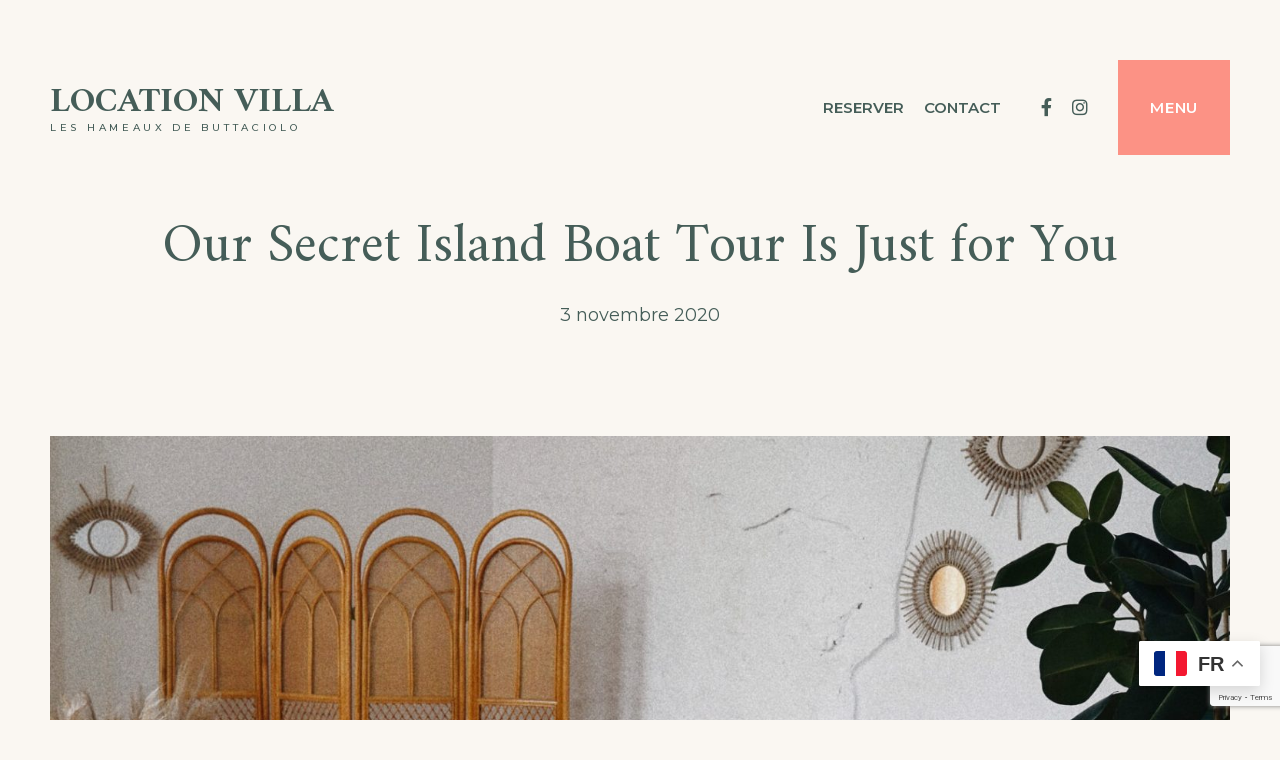

--- FILE ---
content_type: text/html; charset=UTF-8
request_url: https://hameaux-buttaciolo.com/2020/11/03/our-secret-island-boat-tour-is-just-for-you/
body_size: 19864
content:
<!doctype html>
<html dir="ltr" lang="fr-FR"
	prefix="og: https://ogp.me/ns#" >
<head>
    <meta charset="UTF-8">
    <meta name="viewport" content="width=device-width, initial-scale=1">
    <link rel="profile" href="https://gmpg.org/xfn/11">

	<title>Our Secret Island Boat Tour Is Just for You - Location villa</title>

		<!-- All in One SEO 4.3.7 - aioseo.com -->
		<meta name="description" content="You&#039;ve probably already seen our extra amenities and activities? There are a lot of them and you can enjoy any. But today we want to make a special accent on the Island boat tours. Remember a book about Robinson Crusoe? You have a chance to experience a piece of his life on your own! Let&#039;s" />
		<meta name="robots" content="max-image-preview:large" />
		<link rel="canonical" href="https://hameaux-buttaciolo.com/2020/11/03/our-secret-island-boat-tour-is-just-for-you/" />
		<meta name="generator" content="All in One SEO (AIOSEO) 4.3.7" />
		<meta property="og:locale" content="fr_FR" />
		<meta property="og:site_name" content="Location villa - Les hameaux de buttaciolo" />
		<meta property="og:type" content="article" />
		<meta property="og:title" content="Our Secret Island Boat Tour Is Just for You - Location villa" />
		<meta property="og:description" content="You&#039;ve probably already seen our extra amenities and activities? There are a lot of them and you can enjoy any. But today we want to make a special accent on the Island boat tours. Remember a book about Robinson Crusoe? You have a chance to experience a piece of his life on your own! Let&#039;s" />
		<meta property="og:url" content="https://hameaux-buttaciolo.com/2020/11/03/our-secret-island-boat-tour-is-just-for-you/" />
		<meta property="article:published_time" content="2020-11-03T23:03:14+00:00" />
		<meta property="article:modified_time" content="2023-05-11T06:49:30+00:00" />
		<meta property="article:publisher" content="https://www.facebook.com/HameauxButtaciolo" />
		<meta name="twitter:card" content="summary_large_image" />
		<meta name="twitter:title" content="Our Secret Island Boat Tour Is Just for You - Location villa" />
		<meta name="twitter:description" content="You&#039;ve probably already seen our extra amenities and activities? There are a lot of them and you can enjoy any. But today we want to make a special accent on the Island boat tours. Remember a book about Robinson Crusoe? You have a chance to experience a piece of his life on your own! Let&#039;s" />
		<script type="application/ld+json" class="aioseo-schema">
			{"@context":"https:\/\/schema.org","@graph":[{"@type":"BlogPosting","@id":"https:\/\/hameaux-buttaciolo.com\/2020\/11\/03\/our-secret-island-boat-tour-is-just-for-you\/#blogposting","name":"Our Secret Island Boat Tour Is Just for You - Location villa","headline":"Our Secret Island Boat Tour Is Just for You","author":{"@id":"https:\/\/hameaux-buttaciolo.com\/author\/hb\/#author"},"publisher":{"@id":"https:\/\/hameaux-buttaciolo.com\/#organization"},"image":{"@type":"ImageObject","url":"https:\/\/hameaux-buttaciolo.com\/wp-content\/uploads\/2020\/11\/post9.jpg","width":1620,"height":661},"datePublished":"2020-11-03T23:03:14+01:00","dateModified":"2023-05-11T06:49:30+02:00","inLanguage":"fr-FR","mainEntityOfPage":{"@id":"https:\/\/hameaux-buttaciolo.com\/2020\/11\/03\/our-secret-island-boat-tour-is-just-for-you\/#webpage"},"isPartOf":{"@id":"https:\/\/hameaux-buttaciolo.com\/2020\/11\/03\/our-secret-island-boat-tour-is-just-for-you\/#webpage"},"articleSection":"Vacation"},{"@type":"BreadcrumbList","@id":"https:\/\/hameaux-buttaciolo.com\/2020\/11\/03\/our-secret-island-boat-tour-is-just-for-you\/#breadcrumblist","itemListElement":[{"@type":"ListItem","@id":"https:\/\/hameaux-buttaciolo.com\/#listItem","position":1,"item":{"@type":"WebPage","@id":"https:\/\/hameaux-buttaciolo.com\/","name":"Accueil","description":"S\u00e9journez dans nos villas individuelles avec piscine priv\u00e9e \u00e0 Porto-Vecchio. Calme, nature et confort au c\u0153ur de la Corse du Sud. R\u00e9servation directe en ligne","url":"https:\/\/hameaux-buttaciolo.com\/"},"nextItem":"https:\/\/hameaux-buttaciolo.com\/2020\/#listItem"},{"@type":"ListItem","@id":"https:\/\/hameaux-buttaciolo.com\/2020\/#listItem","position":2,"item":{"@type":"WebPage","@id":"https:\/\/hameaux-buttaciolo.com\/2020\/","name":"2020","url":"https:\/\/hameaux-buttaciolo.com\/2020\/"},"nextItem":"https:\/\/hameaux-buttaciolo.com\/2020\/11\/#listItem","previousItem":"https:\/\/hameaux-buttaciolo.com\/#listItem"},{"@type":"ListItem","@id":"https:\/\/hameaux-buttaciolo.com\/2020\/11\/#listItem","position":3,"item":{"@type":"WebPage","@id":"https:\/\/hameaux-buttaciolo.com\/2020\/11\/","name":"November","url":"https:\/\/hameaux-buttaciolo.com\/2020\/11\/"},"nextItem":"https:\/\/hameaux-buttaciolo.com\/2020\/11\/03\/#listItem","previousItem":"https:\/\/hameaux-buttaciolo.com\/2020\/#listItem"},{"@type":"ListItem","@id":"https:\/\/hameaux-buttaciolo.com\/2020\/11\/03\/#listItem","position":4,"item":{"@type":"WebPage","@id":"https:\/\/hameaux-buttaciolo.com\/2020\/11\/03\/","name":"3","url":"https:\/\/hameaux-buttaciolo.com\/2020\/11\/03\/"},"nextItem":"https:\/\/hameaux-buttaciolo.com\/2020\/11\/03\/our-secret-island-boat-tour-is-just-for-you\/#listItem","previousItem":"https:\/\/hameaux-buttaciolo.com\/2020\/11\/#listItem"},{"@type":"ListItem","@id":"https:\/\/hameaux-buttaciolo.com\/2020\/11\/03\/our-secret-island-boat-tour-is-just-for-you\/#listItem","position":5,"item":{"@type":"WebPage","@id":"https:\/\/hameaux-buttaciolo.com\/2020\/11\/03\/our-secret-island-boat-tour-is-just-for-you\/","name":"Our Secret Island Boat Tour Is Just for You","description":"You've probably already seen our extra amenities and activities? There are a lot of them and you can enjoy any. But today we want to make a special accent on the Island boat tours. Remember a book about Robinson Crusoe? You have a chance to experience a piece of his life on your own! Let's","url":"https:\/\/hameaux-buttaciolo.com\/2020\/11\/03\/our-secret-island-boat-tour-is-just-for-you\/"},"previousItem":"https:\/\/hameaux-buttaciolo.com\/2020\/11\/03\/#listItem"}]},{"@type":"Organization","@id":"https:\/\/hameaux-buttaciolo.com\/#organization","name":"Les Hameaux de Buttaciolo","url":"https:\/\/hameaux-buttaciolo.com\/","logo":{"@type":"ImageObject","url":"https:\/\/hameaux-buttaciolo.com\/wp-content\/uploads\/2023\/06\/LOGO-HB.jpg","@id":"https:\/\/hameaux-buttaciolo.com\/#organizationLogo","width":500,"height":500},"image":{"@id":"https:\/\/hameaux-buttaciolo.com\/#organizationLogo"},"sameAs":["https:\/\/www.facebook.com\/HameauxButtaciolo","https:\/\/www.instagram.com\/hameauxbuttaciolo"],"contactPoint":{"@type":"ContactPoint","telephone":"+33680351686","contactType":"Customer Support"}},{"@type":"Person","@id":"https:\/\/hameaux-buttaciolo.com\/author\/hb\/#author","url":"https:\/\/hameaux-buttaciolo.com\/author\/hb\/","name":"hb","image":{"@type":"ImageObject","@id":"https:\/\/hameaux-buttaciolo.com\/2020\/11\/03\/our-secret-island-boat-tour-is-just-for-you\/#authorImage","url":"https:\/\/secure.gravatar.com\/avatar\/a482ae8e5e1f27251b96c7c814455b264249d9a93bdf411c289517eba0981df1?s=96&d=mm&r=g","width":96,"height":96,"caption":"hb"}},{"@type":"WebPage","@id":"https:\/\/hameaux-buttaciolo.com\/2020\/11\/03\/our-secret-island-boat-tour-is-just-for-you\/#webpage","url":"https:\/\/hameaux-buttaciolo.com\/2020\/11\/03\/our-secret-island-boat-tour-is-just-for-you\/","name":"Our Secret Island Boat Tour Is Just for You - Location villa","description":"You've probably already seen our extra amenities and activities? There are a lot of them and you can enjoy any. But today we want to make a special accent on the Island boat tours. Remember a book about Robinson Crusoe? You have a chance to experience a piece of his life on your own! Let's","inLanguage":"fr-FR","isPartOf":{"@id":"https:\/\/hameaux-buttaciolo.com\/#website"},"breadcrumb":{"@id":"https:\/\/hameaux-buttaciolo.com\/2020\/11\/03\/our-secret-island-boat-tour-is-just-for-you\/#breadcrumblist"},"author":{"@id":"https:\/\/hameaux-buttaciolo.com\/author\/hb\/#author"},"creator":{"@id":"https:\/\/hameaux-buttaciolo.com\/author\/hb\/#author"},"image":{"@type":"ImageObject","url":"https:\/\/hameaux-buttaciolo.com\/wp-content\/uploads\/2020\/11\/post9.jpg","@id":"https:\/\/hameaux-buttaciolo.com\/#mainImage","width":1620,"height":661},"primaryImageOfPage":{"@id":"https:\/\/hameaux-buttaciolo.com\/2020\/11\/03\/our-secret-island-boat-tour-is-just-for-you\/#mainImage"},"datePublished":"2020-11-03T23:03:14+01:00","dateModified":"2023-05-11T06:49:30+02:00"},{"@type":"WebSite","@id":"https:\/\/hameaux-buttaciolo.com\/#website","url":"https:\/\/hameaux-buttaciolo.com\/","name":"Les Hameaux de Buttaciolo","description":"Les hameaux de buttaciolo","inLanguage":"fr-FR","publisher":{"@id":"https:\/\/hameaux-buttaciolo.com\/#organization"}}]}
		</script>
		<!-- All in One SEO -->

<link rel='dns-prefetch' href='//unpkg.com' />
<link rel='dns-prefetch' href='//use.fontawesome.com' />
<link rel='dns-prefetch' href='//fonts.googleapis.com' />
<link rel="alternate" type="application/rss+xml" title="Location villa &raquo; Flux" href="https://hameaux-buttaciolo.com/feed/" />
<link rel="alternate" type="application/rss+xml" title="Location villa &raquo; Flux des commentaires" href="https://hameaux-buttaciolo.com/comments/feed/" />
<link rel="alternate" type="application/rss+xml" title="Location villa &raquo; Our Secret Island Boat Tour Is Just for You Flux des commentaires" href="https://hameaux-buttaciolo.com/2020/11/03/our-secret-island-boat-tour-is-just-for-you/feed/" />
<link rel="alternate" title="oEmbed (JSON)" type="application/json+oembed" href="https://hameaux-buttaciolo.com/wp-json/oembed/1.0/embed?url=https%3A%2F%2Fhameaux-buttaciolo.com%2F2020%2F11%2F03%2Four-secret-island-boat-tour-is-just-for-you%2F" />
<link rel="alternate" title="oEmbed (XML)" type="text/xml+oembed" href="https://hameaux-buttaciolo.com/wp-json/oembed/1.0/embed?url=https%3A%2F%2Fhameaux-buttaciolo.com%2F2020%2F11%2F03%2Four-secret-island-boat-tour-is-just-for-you%2F&#038;format=xml" />
		<!-- This site uses the Google Analytics by MonsterInsights plugin v8.14.1 - Using Analytics tracking - https://www.monsterinsights.com/ -->
		<!-- Remarque : MonsterInsights n’est actuellement pas configuré sur ce site. Le propriétaire doit authentifier son compte Google Analytics dans les réglages de MonsterInsights.  -->
					<!-- No UA code set -->
				<!-- / Google Analytics by MonsterInsights -->
		<style id='wp-img-auto-sizes-contain-inline-css'>
img:is([sizes=auto i],[sizes^="auto," i]){contain-intrinsic-size:3000px 1500px}
/*# sourceURL=wp-img-auto-sizes-contain-inline-css */
</style>
<link rel='stylesheet' id='sbi_styles-css' href='https://hameaux-buttaciolo.com/wp-content/plugins/instagram-feed/css/sbi-styles.min.css?ver=6.1.4' media='all' />
<style id='wp-emoji-styles-inline-css'>

	img.wp-smiley, img.emoji {
		display: inline !important;
		border: none !important;
		box-shadow: none !important;
		height: 1em !important;
		width: 1em !important;
		margin: 0 0.07em !important;
		vertical-align: -0.1em !important;
		background: none !important;
		padding: 0 !important;
	}
/*# sourceURL=wp-emoji-styles-inline-css */
</style>
<link rel='stylesheet' id='wp-block-library-css' href='https://hameaux-buttaciolo.com/wp-includes/css/dist/block-library/style.min.css?ver=6.9' media='all' />
<style id='wp-block-gallery-inline-css'>
.blocks-gallery-grid:not(.has-nested-images),.wp-block-gallery:not(.has-nested-images){display:flex;flex-wrap:wrap;list-style-type:none;margin:0;padding:0}.blocks-gallery-grid:not(.has-nested-images) .blocks-gallery-image,.blocks-gallery-grid:not(.has-nested-images) .blocks-gallery-item,.wp-block-gallery:not(.has-nested-images) .blocks-gallery-image,.wp-block-gallery:not(.has-nested-images) .blocks-gallery-item{display:flex;flex-direction:column;flex-grow:1;justify-content:center;margin:0 1em 1em 0;position:relative;width:calc(50% - 1em)}.blocks-gallery-grid:not(.has-nested-images) .blocks-gallery-image:nth-of-type(2n),.blocks-gallery-grid:not(.has-nested-images) .blocks-gallery-item:nth-of-type(2n),.wp-block-gallery:not(.has-nested-images) .blocks-gallery-image:nth-of-type(2n),.wp-block-gallery:not(.has-nested-images) .blocks-gallery-item:nth-of-type(2n){margin-right:0}.blocks-gallery-grid:not(.has-nested-images) .blocks-gallery-image figure,.blocks-gallery-grid:not(.has-nested-images) .blocks-gallery-item figure,.wp-block-gallery:not(.has-nested-images) .blocks-gallery-image figure,.wp-block-gallery:not(.has-nested-images) .blocks-gallery-item figure{align-items:flex-end;display:flex;height:100%;justify-content:flex-start;margin:0}.blocks-gallery-grid:not(.has-nested-images) .blocks-gallery-image img,.blocks-gallery-grid:not(.has-nested-images) .blocks-gallery-item img,.wp-block-gallery:not(.has-nested-images) .blocks-gallery-image img,.wp-block-gallery:not(.has-nested-images) .blocks-gallery-item img{display:block;height:auto;max-width:100%;width:auto}.blocks-gallery-grid:not(.has-nested-images) .blocks-gallery-image figcaption,.blocks-gallery-grid:not(.has-nested-images) .blocks-gallery-item figcaption,.wp-block-gallery:not(.has-nested-images) .blocks-gallery-image figcaption,.wp-block-gallery:not(.has-nested-images) .blocks-gallery-item figcaption{background:linear-gradient(0deg,#000000b3,#0000004d 70%,#0000);bottom:0;box-sizing:border-box;color:#fff;font-size:.8em;margin:0;max-height:100%;overflow:auto;padding:3em .77em .7em;position:absolute;text-align:center;width:100%;z-index:2}.blocks-gallery-grid:not(.has-nested-images) .blocks-gallery-image figcaption img,.blocks-gallery-grid:not(.has-nested-images) .blocks-gallery-item figcaption img,.wp-block-gallery:not(.has-nested-images) .blocks-gallery-image figcaption img,.wp-block-gallery:not(.has-nested-images) .blocks-gallery-item figcaption img{display:inline}.blocks-gallery-grid:not(.has-nested-images) figcaption,.wp-block-gallery:not(.has-nested-images) figcaption{flex-grow:1}.blocks-gallery-grid:not(.has-nested-images).is-cropped .blocks-gallery-image a,.blocks-gallery-grid:not(.has-nested-images).is-cropped .blocks-gallery-image img,.blocks-gallery-grid:not(.has-nested-images).is-cropped .blocks-gallery-item a,.blocks-gallery-grid:not(.has-nested-images).is-cropped .blocks-gallery-item img,.wp-block-gallery:not(.has-nested-images).is-cropped .blocks-gallery-image a,.wp-block-gallery:not(.has-nested-images).is-cropped .blocks-gallery-image img,.wp-block-gallery:not(.has-nested-images).is-cropped .blocks-gallery-item a,.wp-block-gallery:not(.has-nested-images).is-cropped .blocks-gallery-item img{flex:1;height:100%;object-fit:cover;width:100%}.blocks-gallery-grid:not(.has-nested-images).columns-1 .blocks-gallery-image,.blocks-gallery-grid:not(.has-nested-images).columns-1 .blocks-gallery-item,.wp-block-gallery:not(.has-nested-images).columns-1 .blocks-gallery-image,.wp-block-gallery:not(.has-nested-images).columns-1 .blocks-gallery-item{margin-right:0;width:100%}@media (min-width:600px){.blocks-gallery-grid:not(.has-nested-images).columns-3 .blocks-gallery-image,.blocks-gallery-grid:not(.has-nested-images).columns-3 .blocks-gallery-item,.wp-block-gallery:not(.has-nested-images).columns-3 .blocks-gallery-image,.wp-block-gallery:not(.has-nested-images).columns-3 .blocks-gallery-item{margin-right:1em;width:calc(33.33333% - .66667em)}.blocks-gallery-grid:not(.has-nested-images).columns-4 .blocks-gallery-image,.blocks-gallery-grid:not(.has-nested-images).columns-4 .blocks-gallery-item,.wp-block-gallery:not(.has-nested-images).columns-4 .blocks-gallery-image,.wp-block-gallery:not(.has-nested-images).columns-4 .blocks-gallery-item{margin-right:1em;width:calc(25% - .75em)}.blocks-gallery-grid:not(.has-nested-images).columns-5 .blocks-gallery-image,.blocks-gallery-grid:not(.has-nested-images).columns-5 .blocks-gallery-item,.wp-block-gallery:not(.has-nested-images).columns-5 .blocks-gallery-image,.wp-block-gallery:not(.has-nested-images).columns-5 .blocks-gallery-item{margin-right:1em;width:calc(20% - .8em)}.blocks-gallery-grid:not(.has-nested-images).columns-6 .blocks-gallery-image,.blocks-gallery-grid:not(.has-nested-images).columns-6 .blocks-gallery-item,.wp-block-gallery:not(.has-nested-images).columns-6 .blocks-gallery-image,.wp-block-gallery:not(.has-nested-images).columns-6 .blocks-gallery-item{margin-right:1em;width:calc(16.66667% - .83333em)}.blocks-gallery-grid:not(.has-nested-images).columns-7 .blocks-gallery-image,.blocks-gallery-grid:not(.has-nested-images).columns-7 .blocks-gallery-item,.wp-block-gallery:not(.has-nested-images).columns-7 .blocks-gallery-image,.wp-block-gallery:not(.has-nested-images).columns-7 .blocks-gallery-item{margin-right:1em;width:calc(14.28571% - .85714em)}.blocks-gallery-grid:not(.has-nested-images).columns-8 .blocks-gallery-image,.blocks-gallery-grid:not(.has-nested-images).columns-8 .blocks-gallery-item,.wp-block-gallery:not(.has-nested-images).columns-8 .blocks-gallery-image,.wp-block-gallery:not(.has-nested-images).columns-8 .blocks-gallery-item{margin-right:1em;width:calc(12.5% - .875em)}.blocks-gallery-grid:not(.has-nested-images).columns-1 .blocks-gallery-image:nth-of-type(1n),.blocks-gallery-grid:not(.has-nested-images).columns-1 .blocks-gallery-item:nth-of-type(1n),.blocks-gallery-grid:not(.has-nested-images).columns-2 .blocks-gallery-image:nth-of-type(2n),.blocks-gallery-grid:not(.has-nested-images).columns-2 .blocks-gallery-item:nth-of-type(2n),.blocks-gallery-grid:not(.has-nested-images).columns-3 .blocks-gallery-image:nth-of-type(3n),.blocks-gallery-grid:not(.has-nested-images).columns-3 .blocks-gallery-item:nth-of-type(3n),.blocks-gallery-grid:not(.has-nested-images).columns-4 .blocks-gallery-image:nth-of-type(4n),.blocks-gallery-grid:not(.has-nested-images).columns-4 .blocks-gallery-item:nth-of-type(4n),.blocks-gallery-grid:not(.has-nested-images).columns-5 .blocks-gallery-image:nth-of-type(5n),.blocks-gallery-grid:not(.has-nested-images).columns-5 .blocks-gallery-item:nth-of-type(5n),.blocks-gallery-grid:not(.has-nested-images).columns-6 .blocks-gallery-image:nth-of-type(6n),.blocks-gallery-grid:not(.has-nested-images).columns-6 .blocks-gallery-item:nth-of-type(6n),.blocks-gallery-grid:not(.has-nested-images).columns-7 .blocks-gallery-image:nth-of-type(7n),.blocks-gallery-grid:not(.has-nested-images).columns-7 .blocks-gallery-item:nth-of-type(7n),.blocks-gallery-grid:not(.has-nested-images).columns-8 .blocks-gallery-image:nth-of-type(8n),.blocks-gallery-grid:not(.has-nested-images).columns-8 .blocks-gallery-item:nth-of-type(8n),.wp-block-gallery:not(.has-nested-images).columns-1 .blocks-gallery-image:nth-of-type(1n),.wp-block-gallery:not(.has-nested-images).columns-1 .blocks-gallery-item:nth-of-type(1n),.wp-block-gallery:not(.has-nested-images).columns-2 .blocks-gallery-image:nth-of-type(2n),.wp-block-gallery:not(.has-nested-images).columns-2 .blocks-gallery-item:nth-of-type(2n),.wp-block-gallery:not(.has-nested-images).columns-3 .blocks-gallery-image:nth-of-type(3n),.wp-block-gallery:not(.has-nested-images).columns-3 .blocks-gallery-item:nth-of-type(3n),.wp-block-gallery:not(.has-nested-images).columns-4 .blocks-gallery-image:nth-of-type(4n),.wp-block-gallery:not(.has-nested-images).columns-4 .blocks-gallery-item:nth-of-type(4n),.wp-block-gallery:not(.has-nested-images).columns-5 .blocks-gallery-image:nth-of-type(5n),.wp-block-gallery:not(.has-nested-images).columns-5 .blocks-gallery-item:nth-of-type(5n),.wp-block-gallery:not(.has-nested-images).columns-6 .blocks-gallery-image:nth-of-type(6n),.wp-block-gallery:not(.has-nested-images).columns-6 .blocks-gallery-item:nth-of-type(6n),.wp-block-gallery:not(.has-nested-images).columns-7 .blocks-gallery-image:nth-of-type(7n),.wp-block-gallery:not(.has-nested-images).columns-7 .blocks-gallery-item:nth-of-type(7n),.wp-block-gallery:not(.has-nested-images).columns-8 .blocks-gallery-image:nth-of-type(8n),.wp-block-gallery:not(.has-nested-images).columns-8 .blocks-gallery-item:nth-of-type(8n){margin-right:0}}.blocks-gallery-grid:not(.has-nested-images) .blocks-gallery-image:last-child,.blocks-gallery-grid:not(.has-nested-images) .blocks-gallery-item:last-child,.wp-block-gallery:not(.has-nested-images) .blocks-gallery-image:last-child,.wp-block-gallery:not(.has-nested-images) .blocks-gallery-item:last-child{margin-right:0}.blocks-gallery-grid:not(.has-nested-images).alignleft,.blocks-gallery-grid:not(.has-nested-images).alignright,.wp-block-gallery:not(.has-nested-images).alignleft,.wp-block-gallery:not(.has-nested-images).alignright{max-width:420px;width:100%}.blocks-gallery-grid:not(.has-nested-images).aligncenter .blocks-gallery-item figure,.wp-block-gallery:not(.has-nested-images).aligncenter .blocks-gallery-item figure{justify-content:center}.wp-block-gallery:not(.is-cropped) .blocks-gallery-item{align-self:flex-start}figure.wp-block-gallery.has-nested-images{align-items:normal}.wp-block-gallery.has-nested-images figure.wp-block-image:not(#individual-image){margin:0;width:calc(50% - var(--wp--style--unstable-gallery-gap, 16px)/2)}.wp-block-gallery.has-nested-images figure.wp-block-image{box-sizing:border-box;display:flex;flex-direction:column;flex-grow:1;justify-content:center;max-width:100%;position:relative}.wp-block-gallery.has-nested-images figure.wp-block-image>a,.wp-block-gallery.has-nested-images figure.wp-block-image>div{flex-direction:column;flex-grow:1;margin:0}.wp-block-gallery.has-nested-images figure.wp-block-image img{display:block;height:auto;max-width:100%!important;width:auto}.wp-block-gallery.has-nested-images figure.wp-block-image figcaption,.wp-block-gallery.has-nested-images figure.wp-block-image:has(figcaption):before{bottom:0;left:0;max-height:100%;position:absolute;right:0}.wp-block-gallery.has-nested-images figure.wp-block-image:has(figcaption):before{backdrop-filter:blur(3px);content:"";height:100%;-webkit-mask-image:linear-gradient(0deg,#000 20%,#0000);mask-image:linear-gradient(0deg,#000 20%,#0000);max-height:40%;pointer-events:none}.wp-block-gallery.has-nested-images figure.wp-block-image figcaption{box-sizing:border-box;color:#fff;font-size:13px;margin:0;overflow:auto;padding:1em;text-align:center;text-shadow:0 0 1.5px #000}.wp-block-gallery.has-nested-images figure.wp-block-image figcaption::-webkit-scrollbar{height:12px;width:12px}.wp-block-gallery.has-nested-images figure.wp-block-image figcaption::-webkit-scrollbar-track{background-color:initial}.wp-block-gallery.has-nested-images figure.wp-block-image figcaption::-webkit-scrollbar-thumb{background-clip:padding-box;background-color:initial;border:3px solid #0000;border-radius:8px}.wp-block-gallery.has-nested-images figure.wp-block-image figcaption:focus-within::-webkit-scrollbar-thumb,.wp-block-gallery.has-nested-images figure.wp-block-image figcaption:focus::-webkit-scrollbar-thumb,.wp-block-gallery.has-nested-images figure.wp-block-image figcaption:hover::-webkit-scrollbar-thumb{background-color:#fffc}.wp-block-gallery.has-nested-images figure.wp-block-image figcaption{scrollbar-color:#0000 #0000;scrollbar-gutter:stable both-edges;scrollbar-width:thin}.wp-block-gallery.has-nested-images figure.wp-block-image figcaption:focus,.wp-block-gallery.has-nested-images figure.wp-block-image figcaption:focus-within,.wp-block-gallery.has-nested-images figure.wp-block-image figcaption:hover{scrollbar-color:#fffc #0000}.wp-block-gallery.has-nested-images figure.wp-block-image figcaption{will-change:transform}@media (hover:none){.wp-block-gallery.has-nested-images figure.wp-block-image figcaption{scrollbar-color:#fffc #0000}}.wp-block-gallery.has-nested-images figure.wp-block-image figcaption{background:linear-gradient(0deg,#0006,#0000)}.wp-block-gallery.has-nested-images figure.wp-block-image figcaption img{display:inline}.wp-block-gallery.has-nested-images figure.wp-block-image figcaption a{color:inherit}.wp-block-gallery.has-nested-images figure.wp-block-image.has-custom-border img{box-sizing:border-box}.wp-block-gallery.has-nested-images figure.wp-block-image.has-custom-border>a,.wp-block-gallery.has-nested-images figure.wp-block-image.has-custom-border>div,.wp-block-gallery.has-nested-images figure.wp-block-image.is-style-rounded>a,.wp-block-gallery.has-nested-images figure.wp-block-image.is-style-rounded>div{flex:1 1 auto}.wp-block-gallery.has-nested-images figure.wp-block-image.has-custom-border figcaption,.wp-block-gallery.has-nested-images figure.wp-block-image.is-style-rounded figcaption{background:none;color:inherit;flex:initial;margin:0;padding:10px 10px 9px;position:relative;text-shadow:none}.wp-block-gallery.has-nested-images figure.wp-block-image.has-custom-border:before,.wp-block-gallery.has-nested-images figure.wp-block-image.is-style-rounded:before{content:none}.wp-block-gallery.has-nested-images figcaption{flex-basis:100%;flex-grow:1;text-align:center}.wp-block-gallery.has-nested-images:not(.is-cropped) figure.wp-block-image:not(#individual-image){margin-bottom:auto;margin-top:0}.wp-block-gallery.has-nested-images.is-cropped figure.wp-block-image:not(#individual-image){align-self:inherit}.wp-block-gallery.has-nested-images.is-cropped figure.wp-block-image:not(#individual-image)>a,.wp-block-gallery.has-nested-images.is-cropped figure.wp-block-image:not(#individual-image)>div:not(.components-drop-zone){display:flex}.wp-block-gallery.has-nested-images.is-cropped figure.wp-block-image:not(#individual-image) a,.wp-block-gallery.has-nested-images.is-cropped figure.wp-block-image:not(#individual-image) img{flex:1 0 0%;height:100%;object-fit:cover;width:100%}.wp-block-gallery.has-nested-images.columns-1 figure.wp-block-image:not(#individual-image){width:100%}@media (min-width:600px){.wp-block-gallery.has-nested-images.columns-3 figure.wp-block-image:not(#individual-image){width:calc(33.33333% - var(--wp--style--unstable-gallery-gap, 16px)*.66667)}.wp-block-gallery.has-nested-images.columns-4 figure.wp-block-image:not(#individual-image){width:calc(25% - var(--wp--style--unstable-gallery-gap, 16px)*.75)}.wp-block-gallery.has-nested-images.columns-5 figure.wp-block-image:not(#individual-image){width:calc(20% - var(--wp--style--unstable-gallery-gap, 16px)*.8)}.wp-block-gallery.has-nested-images.columns-6 figure.wp-block-image:not(#individual-image){width:calc(16.66667% - var(--wp--style--unstable-gallery-gap, 16px)*.83333)}.wp-block-gallery.has-nested-images.columns-7 figure.wp-block-image:not(#individual-image){width:calc(14.28571% - var(--wp--style--unstable-gallery-gap, 16px)*.85714)}.wp-block-gallery.has-nested-images.columns-8 figure.wp-block-image:not(#individual-image){width:calc(12.5% - var(--wp--style--unstable-gallery-gap, 16px)*.875)}.wp-block-gallery.has-nested-images.columns-default figure.wp-block-image:not(#individual-image){width:calc(33.33% - var(--wp--style--unstable-gallery-gap, 16px)*.66667)}.wp-block-gallery.has-nested-images.columns-default figure.wp-block-image:not(#individual-image):first-child:nth-last-child(2),.wp-block-gallery.has-nested-images.columns-default figure.wp-block-image:not(#individual-image):first-child:nth-last-child(2)~figure.wp-block-image:not(#individual-image){width:calc(50% - var(--wp--style--unstable-gallery-gap, 16px)*.5)}.wp-block-gallery.has-nested-images.columns-default figure.wp-block-image:not(#individual-image):first-child:last-child{width:100%}}.wp-block-gallery.has-nested-images.alignleft,.wp-block-gallery.has-nested-images.alignright{max-width:420px;width:100%}.wp-block-gallery.has-nested-images.aligncenter{justify-content:center}
/*# sourceURL=https://hameaux-buttaciolo.com/wp-includes/blocks/gallery/style.min.css */
</style>
<style id='wp-block-heading-inline-css'>
h1:where(.wp-block-heading).has-background,h2:where(.wp-block-heading).has-background,h3:where(.wp-block-heading).has-background,h4:where(.wp-block-heading).has-background,h5:where(.wp-block-heading).has-background,h6:where(.wp-block-heading).has-background{padding:1.25em 2.375em}h1.has-text-align-left[style*=writing-mode]:where([style*=vertical-lr]),h1.has-text-align-right[style*=writing-mode]:where([style*=vertical-rl]),h2.has-text-align-left[style*=writing-mode]:where([style*=vertical-lr]),h2.has-text-align-right[style*=writing-mode]:where([style*=vertical-rl]),h3.has-text-align-left[style*=writing-mode]:where([style*=vertical-lr]),h3.has-text-align-right[style*=writing-mode]:where([style*=vertical-rl]),h4.has-text-align-left[style*=writing-mode]:where([style*=vertical-lr]),h4.has-text-align-right[style*=writing-mode]:where([style*=vertical-rl]),h5.has-text-align-left[style*=writing-mode]:where([style*=vertical-lr]),h5.has-text-align-right[style*=writing-mode]:where([style*=vertical-rl]),h6.has-text-align-left[style*=writing-mode]:where([style*=vertical-lr]),h6.has-text-align-right[style*=writing-mode]:where([style*=vertical-rl]){rotate:180deg}
/*# sourceURL=https://hameaux-buttaciolo.com/wp-includes/blocks/heading/style.min.css */
</style>
<style id='wp-block-paragraph-inline-css'>
.is-small-text{font-size:.875em}.is-regular-text{font-size:1em}.is-large-text{font-size:2.25em}.is-larger-text{font-size:3em}.has-drop-cap:not(:focus):first-letter{float:left;font-size:8.4em;font-style:normal;font-weight:100;line-height:.68;margin:.05em .1em 0 0;text-transform:uppercase}body.rtl .has-drop-cap:not(:focus):first-letter{float:none;margin-left:.1em}p.has-drop-cap.has-background{overflow:hidden}:root :where(p.has-background){padding:1.25em 2.375em}:where(p.has-text-color:not(.has-link-color)) a{color:inherit}p.has-text-align-left[style*="writing-mode:vertical-lr"],p.has-text-align-right[style*="writing-mode:vertical-rl"]{rotate:180deg}
/*# sourceURL=https://hameaux-buttaciolo.com/wp-includes/blocks/paragraph/style.min.css */
</style>
<style id='global-styles-inline-css'>
:root{--wp--preset--aspect-ratio--square: 1;--wp--preset--aspect-ratio--4-3: 4/3;--wp--preset--aspect-ratio--3-4: 3/4;--wp--preset--aspect-ratio--3-2: 3/2;--wp--preset--aspect-ratio--2-3: 2/3;--wp--preset--aspect-ratio--16-9: 16/9;--wp--preset--aspect-ratio--9-16: 9/16;--wp--preset--color--black: #000000;--wp--preset--color--cyan-bluish-gray: #abb8c3;--wp--preset--color--white: #ffffff;--wp--preset--color--pale-pink: #f78da7;--wp--preset--color--vivid-red: #cf2e2e;--wp--preset--color--luminous-vivid-orange: #ff6900;--wp--preset--color--luminous-vivid-amber: #fcb900;--wp--preset--color--light-green-cyan: #7bdcb5;--wp--preset--color--vivid-green-cyan: #00d084;--wp--preset--color--pale-cyan-blue: #8ed1fc;--wp--preset--color--vivid-cyan-blue: #0693e3;--wp--preset--color--vivid-purple: #9b51e0;--wp--preset--color--color-1: #fc9285;--wp--preset--color--color-2: #455d58;--wp--preset--color--color-3: #dadfde;--wp--preset--color--color-4: #faf7f2;--wp--preset--gradient--vivid-cyan-blue-to-vivid-purple: linear-gradient(135deg,rgb(6,147,227) 0%,rgb(155,81,224) 100%);--wp--preset--gradient--light-green-cyan-to-vivid-green-cyan: linear-gradient(135deg,rgb(122,220,180) 0%,rgb(0,208,130) 100%);--wp--preset--gradient--luminous-vivid-amber-to-luminous-vivid-orange: linear-gradient(135deg,rgb(252,185,0) 0%,rgb(255,105,0) 100%);--wp--preset--gradient--luminous-vivid-orange-to-vivid-red: linear-gradient(135deg,rgb(255,105,0) 0%,rgb(207,46,46) 100%);--wp--preset--gradient--very-light-gray-to-cyan-bluish-gray: linear-gradient(135deg,rgb(238,238,238) 0%,rgb(169,184,195) 100%);--wp--preset--gradient--cool-to-warm-spectrum: linear-gradient(135deg,rgb(74,234,220) 0%,rgb(151,120,209) 20%,rgb(207,42,186) 40%,rgb(238,44,130) 60%,rgb(251,105,98) 80%,rgb(254,248,76) 100%);--wp--preset--gradient--blush-light-purple: linear-gradient(135deg,rgb(255,206,236) 0%,rgb(152,150,240) 100%);--wp--preset--gradient--blush-bordeaux: linear-gradient(135deg,rgb(254,205,165) 0%,rgb(254,45,45) 50%,rgb(107,0,62) 100%);--wp--preset--gradient--luminous-dusk: linear-gradient(135deg,rgb(255,203,112) 0%,rgb(199,81,192) 50%,rgb(65,88,208) 100%);--wp--preset--gradient--pale-ocean: linear-gradient(135deg,rgb(255,245,203) 0%,rgb(182,227,212) 50%,rgb(51,167,181) 100%);--wp--preset--gradient--electric-grass: linear-gradient(135deg,rgb(202,248,128) 0%,rgb(113,206,126) 100%);--wp--preset--gradient--midnight: linear-gradient(135deg,rgb(2,3,129) 0%,rgb(40,116,252) 100%);--wp--preset--font-size--small: 13px;--wp--preset--font-size--medium: 20px;--wp--preset--font-size--large: 36px;--wp--preset--font-size--x-large: 42px;--wp--preset--spacing--20: 0.44rem;--wp--preset--spacing--30: 0.67rem;--wp--preset--spacing--40: 1rem;--wp--preset--spacing--50: 1.5rem;--wp--preset--spacing--60: 2.25rem;--wp--preset--spacing--70: 3.38rem;--wp--preset--spacing--80: 5.06rem;--wp--preset--shadow--natural: 6px 6px 9px rgba(0, 0, 0, 0.2);--wp--preset--shadow--deep: 12px 12px 50px rgba(0, 0, 0, 0.4);--wp--preset--shadow--sharp: 6px 6px 0px rgba(0, 0, 0, 0.2);--wp--preset--shadow--outlined: 6px 6px 0px -3px rgb(255, 255, 255), 6px 6px rgb(0, 0, 0);--wp--preset--shadow--crisp: 6px 6px 0px rgb(0, 0, 0);}:where(.is-layout-flex){gap: 0.5em;}:where(.is-layout-grid){gap: 0.5em;}body .is-layout-flex{display: flex;}.is-layout-flex{flex-wrap: wrap;align-items: center;}.is-layout-flex > :is(*, div){margin: 0;}body .is-layout-grid{display: grid;}.is-layout-grid > :is(*, div){margin: 0;}:where(.wp-block-columns.is-layout-flex){gap: 2em;}:where(.wp-block-columns.is-layout-grid){gap: 2em;}:where(.wp-block-post-template.is-layout-flex){gap: 1.25em;}:where(.wp-block-post-template.is-layout-grid){gap: 1.25em;}.has-black-color{color: var(--wp--preset--color--black) !important;}.has-cyan-bluish-gray-color{color: var(--wp--preset--color--cyan-bluish-gray) !important;}.has-white-color{color: var(--wp--preset--color--white) !important;}.has-pale-pink-color{color: var(--wp--preset--color--pale-pink) !important;}.has-vivid-red-color{color: var(--wp--preset--color--vivid-red) !important;}.has-luminous-vivid-orange-color{color: var(--wp--preset--color--luminous-vivid-orange) !important;}.has-luminous-vivid-amber-color{color: var(--wp--preset--color--luminous-vivid-amber) !important;}.has-light-green-cyan-color{color: var(--wp--preset--color--light-green-cyan) !important;}.has-vivid-green-cyan-color{color: var(--wp--preset--color--vivid-green-cyan) !important;}.has-pale-cyan-blue-color{color: var(--wp--preset--color--pale-cyan-blue) !important;}.has-vivid-cyan-blue-color{color: var(--wp--preset--color--vivid-cyan-blue) !important;}.has-vivid-purple-color{color: var(--wp--preset--color--vivid-purple) !important;}.has-black-background-color{background-color: var(--wp--preset--color--black) !important;}.has-cyan-bluish-gray-background-color{background-color: var(--wp--preset--color--cyan-bluish-gray) !important;}.has-white-background-color{background-color: var(--wp--preset--color--white) !important;}.has-pale-pink-background-color{background-color: var(--wp--preset--color--pale-pink) !important;}.has-vivid-red-background-color{background-color: var(--wp--preset--color--vivid-red) !important;}.has-luminous-vivid-orange-background-color{background-color: var(--wp--preset--color--luminous-vivid-orange) !important;}.has-luminous-vivid-amber-background-color{background-color: var(--wp--preset--color--luminous-vivid-amber) !important;}.has-light-green-cyan-background-color{background-color: var(--wp--preset--color--light-green-cyan) !important;}.has-vivid-green-cyan-background-color{background-color: var(--wp--preset--color--vivid-green-cyan) !important;}.has-pale-cyan-blue-background-color{background-color: var(--wp--preset--color--pale-cyan-blue) !important;}.has-vivid-cyan-blue-background-color{background-color: var(--wp--preset--color--vivid-cyan-blue) !important;}.has-vivid-purple-background-color{background-color: var(--wp--preset--color--vivid-purple) !important;}.has-black-border-color{border-color: var(--wp--preset--color--black) !important;}.has-cyan-bluish-gray-border-color{border-color: var(--wp--preset--color--cyan-bluish-gray) !important;}.has-white-border-color{border-color: var(--wp--preset--color--white) !important;}.has-pale-pink-border-color{border-color: var(--wp--preset--color--pale-pink) !important;}.has-vivid-red-border-color{border-color: var(--wp--preset--color--vivid-red) !important;}.has-luminous-vivid-orange-border-color{border-color: var(--wp--preset--color--luminous-vivid-orange) !important;}.has-luminous-vivid-amber-border-color{border-color: var(--wp--preset--color--luminous-vivid-amber) !important;}.has-light-green-cyan-border-color{border-color: var(--wp--preset--color--light-green-cyan) !important;}.has-vivid-green-cyan-border-color{border-color: var(--wp--preset--color--vivid-green-cyan) !important;}.has-pale-cyan-blue-border-color{border-color: var(--wp--preset--color--pale-cyan-blue) !important;}.has-vivid-cyan-blue-border-color{border-color: var(--wp--preset--color--vivid-cyan-blue) !important;}.has-vivid-purple-border-color{border-color: var(--wp--preset--color--vivid-purple) !important;}.has-vivid-cyan-blue-to-vivid-purple-gradient-background{background: var(--wp--preset--gradient--vivid-cyan-blue-to-vivid-purple) !important;}.has-light-green-cyan-to-vivid-green-cyan-gradient-background{background: var(--wp--preset--gradient--light-green-cyan-to-vivid-green-cyan) !important;}.has-luminous-vivid-amber-to-luminous-vivid-orange-gradient-background{background: var(--wp--preset--gradient--luminous-vivid-amber-to-luminous-vivid-orange) !important;}.has-luminous-vivid-orange-to-vivid-red-gradient-background{background: var(--wp--preset--gradient--luminous-vivid-orange-to-vivid-red) !important;}.has-very-light-gray-to-cyan-bluish-gray-gradient-background{background: var(--wp--preset--gradient--very-light-gray-to-cyan-bluish-gray) !important;}.has-cool-to-warm-spectrum-gradient-background{background: var(--wp--preset--gradient--cool-to-warm-spectrum) !important;}.has-blush-light-purple-gradient-background{background: var(--wp--preset--gradient--blush-light-purple) !important;}.has-blush-bordeaux-gradient-background{background: var(--wp--preset--gradient--blush-bordeaux) !important;}.has-luminous-dusk-gradient-background{background: var(--wp--preset--gradient--luminous-dusk) !important;}.has-pale-ocean-gradient-background{background: var(--wp--preset--gradient--pale-ocean) !important;}.has-electric-grass-gradient-background{background: var(--wp--preset--gradient--electric-grass) !important;}.has-midnight-gradient-background{background: var(--wp--preset--gradient--midnight) !important;}.has-small-font-size{font-size: var(--wp--preset--font-size--small) !important;}.has-medium-font-size{font-size: var(--wp--preset--font-size--medium) !important;}.has-large-font-size{font-size: var(--wp--preset--font-size--large) !important;}.has-x-large-font-size{font-size: var(--wp--preset--font-size--x-large) !important;}
/*# sourceURL=global-styles-inline-css */
</style>
<style id='core-block-supports-inline-css'>
.wp-block-gallery.wp-block-gallery-1{--wp--style--unstable-gallery-gap:var( --wp--style--gallery-gap-default, var( --gallery-block--gutter-size, var( --wp--style--block-gap, 0.5em ) ) );gap:var( --wp--style--gallery-gap-default, var( --gallery-block--gutter-size, var( --wp--style--block-gap, 0.5em ) ) );}
/*# sourceURL=core-block-supports-inline-css */
</style>

<style id='classic-theme-styles-inline-css'>
/*! This file is auto-generated */
.wp-block-button__link{color:#fff;background-color:#32373c;border-radius:9999px;box-shadow:none;text-decoration:none;padding:calc(.667em + 2px) calc(1.333em + 2px);font-size:1.125em}.wp-block-file__button{background:#32373c;color:#fff;text-decoration:none}
/*# sourceURL=/wp-includes/css/classic-themes.min.css */
</style>
<link rel='stylesheet' id='contact-form-7-css' href='https://hameaux-buttaciolo.com/wp-content/plugins/contact-form-7/includes/css/styles.css?ver=5.7.6' media='all' />
<link rel='stylesheet' id='mphb-kbwood-datepick-css-css' href='https://hameaux-buttaciolo.com/wp-content/plugins/motopress-hotel-booking-lite/vendors/kbwood/datepick/jquery.datepick.css?ver=4.7.0' media='all' />
<link rel='stylesheet' id='mphb-css' href='https://hameaux-buttaciolo.com/wp-content/plugins/motopress-hotel-booking-lite/assets/css/mphb.min.css?ver=4.7.0' media='all' />
<link rel='stylesheet' id='fontawesome-free-css' href='https://use.fontawesome.com/releases/v5.10.0/css/all.css?ver=5.10.0' media='all' />
<link rel='stylesheet' id='albatross-fonts-css' href='https://fonts.googleapis.com/css2?family=Amiri%3Aital%2Cwght%400%2C400%3B0%2C700%3B1%2C400%3B1%2C700&#038;family=Montserrat%3Aital%2Cwght%400%2C400%3B0%2C500%3B0%2C600%3B0%2C700%3B1%2C400%3B1%2C500%3B1%2C600%3B1%2C700&#038;display=swap&#038;ver=1.2.1' media='all' />
<link rel='stylesheet' id='albatross-style-css' href='https://hameaux-buttaciolo.com/wp-content/themes/albatross/style.css?ver=1.2.1' media='all' />
<style id='albatross-style-inline-css'>
	.site-header .header-dropdown-content
	{
		background-color: #faf7f2;
	}

/*# sourceURL=albatross-style-inline-css */
</style>
<link rel='stylesheet' id='slick-css' href='https://hameaux-buttaciolo.com/wp-content/themes/albatross/assets/slick/slick.css?ver=1.8.1' media='all' />
<script src="https://hameaux-buttaciolo.com/wp-includes/js/jquery/jquery.min.js?ver=3.7.1" id="jquery-core-js"></script>
<script src="https://hameaux-buttaciolo.com/wp-includes/js/jquery/jquery-migrate.min.js?ver=3.4.1" id="jquery-migrate-js"></script>
<link rel="https://api.w.org/" href="https://hameaux-buttaciolo.com/wp-json/" /><link rel="alternate" title="JSON" type="application/json" href="https://hameaux-buttaciolo.com/wp-json/wp/v2/posts/141" /><link rel="EditURI" type="application/rsd+xml" title="RSD" href="https://hameaux-buttaciolo.com/xmlrpc.php?rsd" />
<meta name="generator" content="WordPress 6.9" />
<link rel='shortlink' href='https://hameaux-buttaciolo.com/?p=141' />

		<!-- GA Google Analytics @ https://m0n.co/ga -->
		<script async src="https://www.googletagmanager.com/gtag/js?id=G-5XYFG8RQ0Z"></script>
		<script>
			window.dataLayer = window.dataLayer || [];
			function gtag(){dataLayer.push(arguments);}
			gtag('js', new Date());
			gtag('config', 'G-5XYFG8RQ0Z');
		</script>

	<link rel="pingback" href="https://hameaux-buttaciolo.com/xmlrpc.php"><meta name="generator" content="Elementor 3.13.2; features: e_dom_optimization, e_optimized_assets_loading, e_optimized_css_loading, a11y_improvements, additional_custom_breakpoints; settings: css_print_method-external, google_font-enabled, font_display-swap">
<link rel="icon" href="https://hameaux-buttaciolo.com/wp-content/uploads/2023/05/LOGO-HB-150x150-1.jpg" sizes="32x32" />
<link rel="icon" href="https://hameaux-buttaciolo.com/wp-content/uploads/2023/05/LOGO-HB-150x150-1.jpg" sizes="192x192" />
<link rel="apple-touch-icon" href="https://hameaux-buttaciolo.com/wp-content/uploads/2023/05/LOGO-HB-150x150-1.jpg" />
<meta name="msapplication-TileImage" content="https://hameaux-buttaciolo.com/wp-content/uploads/2023/05/LOGO-HB-150x150-1.jpg" />
<style id="wpforms-css-vars-root">
				:root {
					--wpforms-field-border-radius: 3px;
--wpforms-field-background-color: #ffffff;
--wpforms-field-border-color: rgba( 0, 0, 0, 0.25 );
--wpforms-field-text-color: rgba( 0, 0, 0, 0.7 );
--wpforms-label-color: rgba( 0, 0, 0, 0.85 );
--wpforms-label-sublabel-color: rgba( 0, 0, 0, 0.55 );
--wpforms-label-error-color: #d63637;
--wpforms-button-border-radius: 3px;
--wpforms-button-background-color: #066aab;
--wpforms-button-text-color: #ffffff;
--wpforms-field-size-input-height: 43px;
--wpforms-field-size-input-spacing: 15px;
--wpforms-field-size-font-size: 16px;
--wpforms-field-size-line-height: 19px;
--wpforms-field-size-padding-h: 14px;
--wpforms-field-size-checkbox-size: 16px;
--wpforms-field-size-sublabel-spacing: 5px;
--wpforms-field-size-icon-size: 1;
--wpforms-label-size-font-size: 16px;
--wpforms-label-size-line-height: 19px;
--wpforms-label-size-sublabel-font-size: 14px;
--wpforms-label-size-sublabel-line-height: 17px;
--wpforms-button-size-font-size: 17px;
--wpforms-button-size-height: 41px;
--wpforms-button-size-padding-h: 15px;
--wpforms-button-size-margin-top: 10px;

				}
			</style></head>

<body class="wp-singular post-template-default single single-post postid-141 single-format-standard wp-embed-responsive wp-theme-albatross elementor-default elementor-kit-7">
<div id="page" class="site">
    <a class="skip-link screen-reader-text" href="#primary">Skip to content</a>

    <header id="masthead"
            class="site-header">
        <div class="site-header-container">
            <div class="default-navigation">
                <div class="site-branding">
					                    <div class="title-wrapper">
						                            <p class="site-title"><a href="https://hameaux-buttaciolo.com/"
                                                     rel="home">Location villa</a></p>
						                            <p class="site-description">Les hameaux de buttaciolo</p>
						                    </div>
                </div><!-- .site-branding -->
				                    <div class="header-menu-wrapper">
						<div class="header-menu-container"><ul id="header-menu" class="header-menu menu nav-menu"><li id="menu-item-575" class="menu-item menu-item-type-custom menu-item-object-custom menu-item-575"><a href="https://www.locationvilla-portovecchio.fr">Reserver</a></li>
<li id="menu-item-343" class="menu-item menu-item-type-post_type menu-item-object-page menu-item-343"><a href="https://hameaux-buttaciolo.com/contact-us/">contact</a></li>
</ul></div><div class="primary-menu-more"><ul class="menu nav-menu"><li class="menu-item menu-item-has-children"><button class="submenu-expand primary-menu-more-toggle is-empty" aria-label="More" aria-haspopup="true" aria-expanded="false"><span class="screen-reader-text">More</span><svg height="20px" viewBox="-14 -174 474.66578 474" width="20px" xmlns="http://www.w3.org/2000/svg">
						<path d="m382.457031-10.382812c-34.539062-.003907-62.539062 28-62.539062 62.542968 0 34.539063 28 62.539063 
						62.539062 62.539063 34.542969 0 62.542969-28 62.542969-62.539063-.039062-34.527344-28.015625-62.503906-62.542969-62.542968zm0 
						100.148437c-20.765625 0-37.605469-16.839844-37.605469-37.605469 0-20.769531 16.839844-37.605468 37.605469-37.605468 20.769531 
						0 37.605469 16.832031 37.605469 37.605468-.023438 20.757813-16.847656 37.574219-37.605469 37.605469zm0 0"/>
						<path d="m222.503906-10.382812c-34.542968 0-62.546875 28-62.546875 62.542968 0 34.539063 28.003907 62.539063 
						62.546875 62.539063 34.539063 0 62.539063-28 62.539063-62.539063 0-34.542968-28-62.542968-62.539063-62.542968zm0 
						100.148437c-20.773437 0-37.613281-16.839844-37.613281-37.605469 0-20.773437 16.839844-37.605468 37.613281-37.605468 
						20.765625 0 37.601563 16.832031 37.601563 37.605468 0 20.765625-16.835938 37.605469-37.601563 37.605469zm0 0"/>
						<path d="m62.542969-10.382812c-34.542969 0-62.542969 28-62.542969 62.542968 0 34.539063 28 62.539063 62.542969 62.539063 
						34.539062 0 62.539062-28 62.539062-62.539063-.039062-34.527344-28.015625-62.503906-62.539062-62.542968zm0 100.148437c-20.769531 
						0-37.605469-16.839844-37.605469-37.605469 0-20.773437 16.835938-37.605468 37.605469-37.605468s37.601562 16.832031 37.601562 
						37.605468c0 20.765625-16.835937 37.605469-37.601562 37.605469zm0 0"/></svg></button><ul class="sub-menu hidden-links"></ul></li></ul></div>                    </div>
				            </div>
            <div class="navigation-container">

				<div class="header-socials-container"><ul id="header-socials" class="header-socials social-menu"><li id="menu-item-30" class="menu-item menu-item-type-custom menu-item-object-custom menu-item-30"><a href="https://www.facebook.com/HameauxButtaciolo/"><span class="menu-text">Facebook</span></a></li>
<li id="menu-item-32" class="menu-item menu-item-type-custom menu-item-object-custom menu-item-32"><a href="https://www.instagram.com/hameauxbuttaciolo/?hl=fr"><span class="menu-text">Instagram</span></a></li>
</ul></div>
                <div class="header-dropdown">
                    <button id="header-dropdown-toggle" class="header-dropdown-toggle" aria-controls="header-dropdown"
                            aria-expanded="false">Menu</button>
                    <div class="header-dropdown-content">
                        <div class="header-dropdown-content-wrapper">
                            <nav id="site-navigation" class="main-navigation">
								<div class="primary-menu-container"><ul id="primary-menu" class="primary-menu"><li id="menu-item-348" class="menu-item menu-item-type-post_type menu-item-object-page menu-item-has-children menu-item-348"><a href="https://hameaux-buttaciolo.com/about/">A propos</a>
<ul class="sub-menu">
	<li id="menu-item-349" class="menu-item menu-item-type-post_type menu-item-object-page menu-item-349"><a href="https://hameaux-buttaciolo.com/about/">Le Hameau</a></li>
	<li id="menu-item-347" class="menu-item menu-item-type-post_type menu-item-object-page menu-item-347"><a href="https://hameaux-buttaciolo.com/contact-us/">Nous contacter</a></li>
	<li id="menu-item-345" class="menu-item menu-item-type-post_type menu-item-object-page menu-item-345"><a href="https://hameaux-buttaciolo.com/albatross-hotel-amenities/">Nos services</a></li>
</ul>
</li>
<li id="menu-item-350" class="menu-item menu-item-type-post_type menu-item-object-page menu-item-has-children menu-item-350"><a href="https://hameaux-buttaciolo.com/villa-porto-vecchio/">Les villas</a>
<ul class="sub-menu">
	<li id="menu-item-792" class="menu-item menu-item-type-post_type menu-item-object-page menu-item-792"><a href="https://hameaux-buttaciolo.com/page-d-exemple/">Les conditions de location</a></li>
</ul>
</li>
<li id="menu-item-576" class="menu-item menu-item-type-custom menu-item-object-custom menu-item-576"><a href="https://www.locationvilla-portovecchio.fr">Réserver</a></li>
<li style="position:relative;" class="menu-item menu-item-gtranslate"><div style="position:absolute;white-space:nowrap;" id="gtranslate_menu_wrapper_52638"></div></li></ul></div>                            </nav><!-- #site-navigation -->
							
<div class="header-sidebar-wrapper">
    <div id="header-sidebar" class="header-sidebar">
		            <div class="widget-area">
				<section id="text-9" class="widget widget_text">			<div class="textwidget"><p>Les hameaux de buttaciolo</p>
</div>
		</section><section id="gtranslate-2" class="widget widget_gtranslate"><div class="gtranslate_wrapper" id="gt-wrapper-39916962"></div></section>            </div>
		            <div class="widget-area">
				<section id="text-10" class="widget widget_text">			<div class="textwidget"><p>Reservation:  0680351686</p>
</div>
		</section>            </div>
		            <div class="widget-area">
				<section id="text-11" class="widget widget_text">			<div class="textwidget"><p>Email: info@hameaux-buttaciolo.com</p>
</div>
		</section>            </div>
		    </div><!-- #secondary -->
</div>                        </div>
                    </div>
                </div>
            </div>
        </div>
    </header><!-- #masthead -->

	<main id="primary" class="site-main">

		
<article id="post-141" class="post-141 post type-post status-publish format-standard has-post-thumbnail hentry category-vacation">
	<header class="entry-header">
		<h1 class="entry-title">Our Secret Island Boat Tour Is Just for You</h1>			<div class="entry-meta">
				<span class="posted-on"><a href="https://hameaux-buttaciolo.com/2020/11/03/our-secret-island-boat-tour-is-just-for-you/" rel="bookmark"><time class="entry-date published" datetime="2020-11-03T23:03:14+01:00">3 novembre 2020</time><time class="updated" datetime="2023-05-11T08:49:30+02:00">11 mai 2023</time></a></span>			</div><!-- .entry-meta -->
			</header><!-- .entry-header -->

	
            <div class="post-thumbnail">
				<img width="1620" height="661" src="https://hameaux-buttaciolo.com/wp-content/uploads/2020/11/post9.jpg" class="attachment-post-thumbnail size-post-thumbnail wp-post-image" alt="" decoding="async" fetchpriority="high" srcset="https://hameaux-buttaciolo.com/wp-content/uploads/2020/11/post9.jpg 1620w, https://hameaux-buttaciolo.com/wp-content/uploads/2020/11/post9-300x122.jpg 300w, https://hameaux-buttaciolo.com/wp-content/uploads/2020/11/post9-1024x418.jpg 1024w, https://hameaux-buttaciolo.com/wp-content/uploads/2020/11/post9-768x313.jpg 768w, https://hameaux-buttaciolo.com/wp-content/uploads/2020/11/post9-1536x627.jpg 1536w, https://hameaux-buttaciolo.com/wp-content/uploads/2020/11/post9-500x204.jpg 500w" sizes="(max-width: 1620px) 100vw, 1620px" />            </div><!-- .post-thumbnail -->

		
	<div class="entry-content">
		
<p>You&#8217;ve probably already seen our extra amenities and activities? There are a lot of them and you can enjoy any. But today we want to make a special accent on the Island boat tours. Remember a book about Robinson Crusoe? You have a chance to experience a piece of his life on your own!</p>



<span id="more-141"></span>



<h4 class="wp-block-heading">Let&#8217;s ride with us to the secret island! </h4>



<p>Our boat ride package includes: round-trip to the secret island, island chic accommodations only few steps from the beach and the bay, complimentary hot breakfast and evening wine &amp; cheese reception, access to beautiful nature lakes and forests, bell service and dockside luggage service.</p>



<figure class="wp-block-gallery columns-3 is-cropped wp-block-gallery-1 is-layout-flex wp-block-gallery-is-layout-flex"><ul class="blocks-gallery-grid"><li class="blocks-gallery-item"><figure><img decoding="async" width="920" height="471" src="http://beta2.hameaux-buttaciolo.com/wp-content/uploads/2020/11/slide2-1.jpg" alt="" data-id="117" data-full-url="http://beta2.hameaux-buttaciolo.com/wp-content/uploads/2020/11/slide2-1.jpg" data-link="https://themes.getmotopress.com/albatross/home/slide2-2/" class="wp-image-117" srcset="https://hameaux-buttaciolo.com/wp-content/uploads/2020/11/slide2-1.jpg 920w, https://hameaux-buttaciolo.com/wp-content/uploads/2020/11/slide2-1-300x154.jpg 300w, https://hameaux-buttaciolo.com/wp-content/uploads/2020/11/slide2-1-768x393.jpg 768w, https://hameaux-buttaciolo.com/wp-content/uploads/2020/11/slide2-1-500x256.jpg 500w" sizes="(max-width: 920px) 100vw, 920px" /></figure></li><li class="blocks-gallery-item"><figure><img decoding="async" width="927" height="421" src="http://beta2.hameaux-buttaciolo.com/wp-content/uploads/2020/11/slide3-1.jpg" alt="" data-id="118" data-full-url="http://beta2.hameaux-buttaciolo.com/wp-content/uploads/2020/11/slide3-1.jpg" data-link="https://themes.getmotopress.com/albatross/home/slide3-2/" class="wp-image-118" srcset="https://hameaux-buttaciolo.com/wp-content/uploads/2020/11/slide3-1.jpg 927w, https://hameaux-buttaciolo.com/wp-content/uploads/2020/11/slide3-1-300x136.jpg 300w, https://hameaux-buttaciolo.com/wp-content/uploads/2020/11/slide3-1-768x349.jpg 768w, https://hameaux-buttaciolo.com/wp-content/uploads/2020/11/slide3-1-500x227.jpg 500w" sizes="(max-width: 927px) 100vw, 927px" /></figure></li><li class="blocks-gallery-item"><figure><img loading="lazy" decoding="async" width="495" height="315" src="http://beta2.hameaux-buttaciolo.com/wp-content/uploads/2020/11/slide1.jpg" alt="" data-id="115" data-full-url="http://beta2.hameaux-buttaciolo.com/wp-content/uploads/2020/11/slide1.jpg" data-link="https://themes.getmotopress.com/albatross/home/slide1/" class="wp-image-115" srcset="https://hameaux-buttaciolo.com/wp-content/uploads/2020/11/slide1.jpg 495w, https://hameaux-buttaciolo.com/wp-content/uploads/2020/11/slide1-300x191.jpg 300w, https://hameaux-buttaciolo.com/wp-content/uploads/2020/11/slide1-471x300.jpg 471w" sizes="auto, (max-width: 495px) 100vw, 495px" /></figure></li></ul></figure>



<h3 class="wp-block-heading">It is the perfect place for the family rest!</h3>



<p>Take your children along with you and discover together the unique world of the underwater life. Kids will be astonished with new discoveries that await them. Put camera or phone into your bag to capture charming landscapes of the bays!</p>



<p>Still have worries? Ask us everything you would like to know.</p>
	</div><!-- .entry-content -->

	<footer class="entry-footer">
		<span class="byline"> <img alt='' src='https://secure.gravatar.com/avatar/a482ae8e5e1f27251b96c7c814455b264249d9a93bdf411c289517eba0981df1?s=41&#038;d=mm&#038;r=g' srcset='https://secure.gravatar.com/avatar/a482ae8e5e1f27251b96c7c814455b264249d9a93bdf411c289517eba0981df1?s=82&#038;d=mm&#038;r=g 2x' class='avatar avatar-41 photo' height='41' width='41' loading='lazy' decoding='async'/>by <span class="author vcard"><a class="url fn n" href="https://hameaux-buttaciolo.com/author/hb/">hb</a></span></span><span class="cat-links"><a href="https://hameaux-buttaciolo.com/category/vacation/" rel="category tag">Vacation</a></span>            <hr>
				</footer><!-- .entry-footer -->
</article><!-- #post-141 -->
        <div class="post-navigation-wrapper ">
			
	<nav class="navigation post-navigation" aria-label="Publications">
		<h2 class="screen-reader-text">Navigation de l’article</h2>
		<div class="nav-links"><div class="nav-previous"><a href="https://hameaux-buttaciolo.com/2020/11/02/helicopter-tours/" rel="prev"><span class="nav-subtitle">Previous</span>
                                    <div class="title-wrapper">
                                    <span class="nav-title">Helicopter Tours</span>
                                    <svg width="26" height="16" viewBox="0 0 26 16" fill="none" xmlns="http://www.w3.org/2000/svg">
                                    <path d="M0.292893 8.67732C-0.0976311 8.2868 -0.0976311 7.65363 0.292893 7.26311L6.65685 0.899147C7.04738 
                                        0.508623 7.68054 0.508623 8.07107 0.899147C8.46159 1.28967 8.46159 1.92284 8.07107 2.31336L2.41421 
                                        7.97021L8.07107 13.6271C8.46159 14.0176 8.46159 14.6508 8.07107 15.0413C7.68054 15.4318 7.04738 
                                        15.4318 6.65685 15.0413L0.292893 8.67732ZM1 6.97021L26 6.97021V8.97021L1 8.97021L1 6.97021Z"/>
                                    </svg></div></a></div><div class="nav-next"><a href="https://hameaux-buttaciolo.com/2020/11/03/chill-and-escape-in-our-natural-shelters/" rel="next"><span class="nav-subtitle">Next</span>
                                    <div class="title-wrapper">
                                    <span class="nav-title">Chill and Escape in Our Natural Shelters</span>
                                    <svg width="26" height="16" viewBox="0 0 26 16" fill="none" xmlns="http://www.w3.org/2000/svg">
                                    <path d="M25.7071 7.26311C26.0976 7.65363 26.0976 8.2868 25.7071 8.67732L19.3431 15.0413C18.9526 
                                        15.4318 18.3195 15.4318 17.9289 15.0413C17.5384 14.6508 17.5384 14.0176 17.9289 13.6271L23.5858 
                                        7.97021L17.9289 2.31336C17.5384 1.92284 17.5384 1.28967 17.9289 0.899148C18.3195 0.508623 18.9526 
                                        0.508623 19.3431 0.899148L25.7071 7.26311ZM25 8.97021L8.74228e-08 8.97022L-8.74228e-08 6.97022L25 
                                        6.97021L25 8.97021Z"/>
                                    </svg></div></a></div></div>
	</nav>        </div>
		
<div id="comments" class="comments-area">

		<div id="respond" class="comment-respond">
		<h3 id="reply-title" class="comment-reply-title">Laisser un commentaire <small><a rel="nofollow" id="cancel-comment-reply-link" href="/2020/11/03/our-secret-island-boat-tour-is-just-for-you/#respond" style="display:none;">Annuler la réponse</a></small></h3><form action="https://hameaux-buttaciolo.com/wp-comments-post.php" method="post" id="commentform" class="comment-form">    <div class="comment-fields-wrapper">
	<p class="comment-notes"><span id="email-notes">Votre adresse e-mail ne sera pas publiée.</span> <span class="required-field-message">Les champs obligatoires sont indiqués avec <span class="required">*</span></span></p><p class="comment-form-comment"><label for="comment">Commentaire <span class="required">*</span></label> <textarea id="comment" name="comment" cols="45" rows="8" maxlength="65525" required></textarea></p><p class="comment-form-author"><label for="author">Nom <span class="required">*</span></label> <input id="author" name="author" type="text" value="" size="30" maxlength="245" autocomplete="name" required /></p>
<p class="comment-form-email"><label for="email">E-mail <span class="required">*</span></label> <input id="email" name="email" type="email" value="" size="30" maxlength="100" aria-describedby="email-notes" autocomplete="email" required /></p>
<p class="comment-form-cookies-consent"><input id="wp-comment-cookies-consent" name="wp-comment-cookies-consent" type="checkbox" value="yes" /> <label for="wp-comment-cookies-consent">Enregistrer mon nom, mon e-mail et mon site dans le navigateur pour mon prochain commentaire.</label></p>
<p class="form-submit"><button type="submit" id="submit" class="submit" value="" >
		<svg enable-background="new 0 0 30.99 6.99" viewBox="0 0 30.99 6.99" xml:space="preserve" xmlns="http://www.w3.org/2000/svg">
            <rect y="3" width="30" height="1"></rect>
            <polyline points="26.78 0.68 28.18 2.08 29.58 3.48 26.8 6.26 27.53 6.99 30.99 3.53 27.46 0"></polyline>
        </svg>Laisser un commentaire</button> <input type='hidden' name='comment_post_ID' value='141' id='comment_post_ID' />
<input type='hidden' name='comment_parent' id='comment_parent' value='0' />
</p><p style="display: none;"><input type="hidden" id="akismet_comment_nonce" name="akismet_comment_nonce" value="4cd307b580" /></p>    </div>
	<p style="display: none !important;"><label>&#916;<textarea name="ak_hp_textarea" cols="45" rows="8" maxlength="100"></textarea></label><input type="hidden" id="ak_js_1" name="ak_js" value="80"/><script>document.getElementById( "ak_js_1" ).setAttribute( "value", ( new Date() ).getTime() );</script></p></form>	</div><!-- #respond -->
	
</div><!-- #comments -->

	</main><!-- #main -->


<footer id="colophon" class="site-footer">
    <div class="site-footer-wrapper">
		
<div id="footer-widgets" class="footer-widgets">
	        <div class="widget-area">
			<section id="media_image-2" class="widget widget_media_image"><img width="150" height="150" src="https://hameaux-buttaciolo.com/wp-content/uploads/2023/05/cropped-LOGO-HB-150x150-1.jpg" class="image wp-image-434  attachment-full size-full" alt="villas avec piscine porto vecchio" style="max-width: 100%; height: auto;" decoding="async" loading="lazy" /></section>        </div>
	        <div class="widget-area">
			<section id="text-12" class="widget widget_text">			<div class="textwidget"><p><strong>Adresse administrative</strong> :</p>
<p>2 rue DENIS PAPIN 59147 Gondecourt</p>
<div class="social-menu footer-socials"><strong>les villas</strong> :</div>
<div>route de forcalella</div>
<div>20114 Figari</div>
</div>
		</section>        </div>
	        <div class="widget-area">
			<section id="nav_menu-2" class="widget widget_nav_menu"><div class="menu-footer-container"><ul id="menu-footer" class="menu"><li id="menu-item-374" class="menu-item menu-item-type-post_type menu-item-object-page menu-item-374"><a href="https://hameaux-buttaciolo.com/about/">Le Hameau</a></li>
<li id="menu-item-588" class="menu-item menu-item-type-custom menu-item-object-custom menu-item-588"><a href="https://www.locationvilla-portovecchio.fr">Réserver</a></li>
<li id="menu-item-377" class="menu-item menu-item-type-post_type menu-item-object-page menu-item-377"><a href="https://hameaux-buttaciolo.com/contact-us/">Contact</a></li>
<li id="menu-item-378" class="menu-item menu-item-type-post_type menu-item-object-page menu-item-378"><a href="https://hameaux-buttaciolo.com/albatross-hotel-amenities/">Nos services</a></li>
<li id="menu-item-780" class="menu-item menu-item-type-post_type menu-item-object-page menu-item-privacy-policy menu-item-780"><a rel="privacy-policy" href="https://hameaux-buttaciolo.com/politique-de-confidentialite/">Politique de confidentialité</a></li>
</ul></div></section>        </div>
	        <div class="widget-area">
			<section id="text-13" class="widget widget_text"><h4 class="widget-title">Reservations</h4>			<div class="textwidget"><p>t: <a href="tel:1.954.456.6789">06 80 35 16 86</a><br />
<a href="http://locationvilla-portovecchio.fr">En ligne </a></p>
</div>
		</section>        </div>
	</div><!-- #secondary -->

		        <div class="site-info">
			Location villa © 2026 All Rights Reserved.<br />        </div><!-- .site-info -->
        
        <a href="#page" class="scroll-to-top-button">
            <svg width="12" height="17" viewBox="0 0 12 17" xmlns="http://www.w3.org/2000/svg">
                <path d="M6.53033 0.46967C6.23744 0.176777 5.76256 0.176777 5.46967 0.46967L0.696699 5.24264C0.403806 5.53553 0.403806 6.01041 0.696699 6.3033C0.989593 6.59619 1.46447 6.59619 1.75736 6.3033L6 2.06066L10.2426 6.3033C10.5355 6.59619 11.0104 6.59619 11.3033 6.3033C11.5962 6.01041 11.5962 5.53553 11.3033 5.24264L6.53033 0.46967ZM5.25 1L5.25 17L6.75 17L6.75 1L5.25 1Z"/>
            </svg>
        </a>
    </div>
</footer><!-- #colophon -->
</div><!-- #page -->

<script type="speculationrules">
{"prefetch":[{"source":"document","where":{"and":[{"href_matches":"/*"},{"not":{"href_matches":["/wp-*.php","/wp-admin/*","/wp-content/uploads/*","/wp-content/*","/wp-content/plugins/*","/wp-content/themes/albatross/*","/*\\?(.+)"]}},{"not":{"selector_matches":"a[rel~=\"nofollow\"]"}},{"not":{"selector_matches":".no-prefetch, .no-prefetch a"}}]},"eagerness":"conservative"}]}
</script>
<div class="gtranslate_wrapper" id="gt-wrapper-14465289"></div><!-- Instagram Feed JS -->
<script type="text/javascript">
var sbiajaxurl = "https://hameaux-buttaciolo.com/wp-admin/admin-ajax.php";
</script>
<script src="https://hameaux-buttaciolo.com/wp-content/plugins/stratum/assets/js/editor-panel.min.js?ver=1.3.14" id="stratum-editor-panel-js-js"></script>
<script src="https://hameaux-buttaciolo.com/wp-content/plugins/contact-form-7/includes/swv/js/index.js?ver=5.7.6" id="swv-js"></script>
<script id="contact-form-7-js-extra">
var wpcf7 = {"api":{"root":"https://hameaux-buttaciolo.com/wp-json/","namespace":"contact-form-7/v1"}};
//# sourceURL=contact-form-7-js-extra
</script>
<script src="https://hameaux-buttaciolo.com/wp-content/plugins/contact-form-7/includes/js/index.js?ver=5.7.6" id="contact-form-7-js"></script>
<script src="https://hameaux-buttaciolo.com/wp-content/plugins/motopress-hotel-booking-lite/vendors/canjs/can.custom.min.js?ver=4.7.0" id="mphb-canjs-js"></script>
<script src="https://hameaux-buttaciolo.com/wp-content/plugins/motopress-hotel-booking-lite/vendors/kbwood/datepick/jquery.plugin.min.js?ver=4.7.0" id="mphb-kbwood-plugin-js"></script>
<script src="https://hameaux-buttaciolo.com/wp-content/plugins/motopress-hotel-booking-lite/vendors/kbwood/datepick/jquery.datepick.min.js?ver=4.7.0" id="mphb-kbwood-datepick-js"></script>
<script src="https://hameaux-buttaciolo.com/wp-content/plugins/motopress-hotel-booking-lite/vendors/kbwood/datepick/jquery.datepick-fr.js?ver=4.7.0" id="mphb-kbwood-datepick-localization-js"></script>
<script id="mphb-js-extra">
var MPHB = {"_data":{"settings":{"currency":{"code":"USD","price_format":"\u003Cspan class=\"mphb-currency\"\u003E&#36;\u003C/span\u003E%s","decimals":2,"decimal_separator":".","thousand_separator":","},"siteName":"Location villa","currentLanguage":"fr","firstDay":1,"numberOfMonthCalendar":2,"numberOfMonthDatepicker":2,"dateFormat":"dd/mm/yyyy","dateTransferFormat":"yyyy-mm-dd","useBilling":false,"useCoupons":false,"datepickerClass":"","countryRequired":true,"fullAddressRequired":false,"isDirectBooking":false},"today":"2026-01-21","ajaxUrl":"https://hameaux-buttaciolo.com/wp-admin/admin-ajax.php","nonces":{"mphb_update_checkout_info":"1efe248f4d","mphb_update_rate_prices":"779b76ef7e","mphb_get_billing_fields":"8a607a8800","mphb_apply_coupon":"eb1689a920","mphb_get_room_type_calendar_data":"c401d6c6a8","mphb_get_room_type_availability_data":"c3371df0c4"},"roomTypesData":{"65":{"dates":{"booked":[],"checkIns":[],"checkOuts":[],"havePrice":[],"blocked":[]},"activeRoomsCount":0,"originalId":65},"70":{"dates":{"booked":[],"checkIns":[],"checkOuts":[],"havePrice":[],"blocked":[]},"activeRoomsCount":0,"originalId":70},"72":{"dates":{"booked":[],"checkIns":[],"checkOuts":[],"havePrice":[],"blocked":[]},"activeRoomsCount":0,"originalId":72},"75":{"dates":{"booked":[],"checkIns":[],"checkOuts":[],"havePrice":[],"blocked":[]},"activeRoomsCount":0,"originalId":75},"645":{"dates":{"booked":[],"checkIns":[],"checkOuts":[],"havePrice":[],"blocked":[]},"activeRoomsCount":1,"originalId":645},"663":{"dates":{"booked":[],"checkIns":[],"checkOuts":[],"havePrice":[],"blocked":[]},"activeRoomsCount":1,"originalId":663},"686":{"dates":{"booked":[],"checkIns":[],"checkOuts":[],"havePrice":[],"blocked":[]},"activeRoomsCount":4,"originalId":686}},"translations":{"errorHasOccured":"Une erreur est survenue. Veuillez r\u00e9essayer plus tard.","booked":"R\u00e9serv\u00e9","buffer":"Temps tampon.","pending":"En attente","available":"Disponible","notAvailable":"Indisponible","earlierMinAdvance":"C'est plus t\u00f4t que ne le permettent nos r\u00e8gles de r\u00e9servation \u00e0 l'avance.","laterMaxAdvance":"C'est plus tard que ne le permettent nos r\u00e8gles de r\u00e9servation \u00e0 l'avance.","notStayIn":"Aucun s\u00e9jour","notCheckIn":"Pas de check-in","notCheckOut":"Pas de check-out","past":"Jour dans le pass\u00e9","checkInDate":"Date d'arriv\u00e9e","lessThanMinDaysStay":"S\u00e9jour de moins de min jours","moreThanMaxDaysStay":"S\u00e9jour de plus de max jours","laterThanMaxDate":"Plus tard que la date maximale pour la date d'arriv\u00e9e courante","rules":"R\u00e8gles :","tokenizationFailure":"D\u00e9faillance de la tentative : %s","roomsAddedToReservation_singular":"%1$d &times; &ldquo;%2$s&rdquo; a \u00e9t\u00e9 ajout\u00e9 \u00e0 votre r\u00e9servation.","roomsAddedToReservation_plural":"%1$d &times; &ldquo;%2$s&rdquo; ont \u00e9t\u00e9 ajout\u00e9s \u00e0 votre r\u00e9servation.","countRoomsSelected_singular":"%s logement s\u00e9lectionn\u00e9","countRoomsSelected_plural":"%s logements s\u00e9lectionn\u00e9s","emptyCouponCode":"Le code de coupon est vide.","checkInNotValid":"La date d'arriv\u00e9e n'est pas valide.","checkOutNotValid":"La date de d\u00e9part n'est pas valide.","selectDates":"Select dates"},"page":{"isCheckoutPage":false,"isSingleRoomTypePage":false,"isSearchResultsPage":false,"isCreateBookingPage":false},"rules":{"reservationRules":{"check_in_days":[{"season_ids":[0],"room_type_ids":[0],"check_in_days":[0,1,2,3,4,5,6]}],"check_out_days":[{"season_ids":[0],"room_type_ids":[0],"check_out_days":[0,1,2,3,4,5,6]}],"min_stay_length":[{"season_ids":[0],"room_type_ids":[0],"min_stay_length":1}],"max_stay_length":[{"season_ids":[0],"room_type_ids":[0],"max_stay_length":0}],"min_advance_reservation":[{"season_ids":[0],"room_type_ids":[0],"min_advance_reservation":0}],"max_advance_reservation":[{"season_ids":[0],"room_type_ids":[0],"max_advance_reservation":0}]},"dates":[],"blockedTypes":[],"bufferRules":[{"season_ids":[0],"room_type_ids":[0],"buffer_days":0}]},"gateways":[],"seasons":{"541":{"start_date":"2023-07-01","end_date":"2023-07-15","allowed_days":[0,1,2,3,4,5,6]},"540":{"start_date":"2023-06-01","end_date":"2023-06-30","allowed_days":[0,1,2,3,4,5,6]},"79":{"start_date":"2023-04-01","end_date":"2023-05-31","allowed_days":[0,1,2,3,4,5,6]}},"roomTypeId":0,"allRoomTypeIds":[65,70,72,75,645,663,686]}};
//# sourceURL=mphb-js-extra
</script>
<script src="https://hameaux-buttaciolo.com/wp-content/plugins/motopress-hotel-booking-lite/assets/js/public/mphb.min.js?ver=4.7.0" id="mphb-js"></script>
<script src="https://unpkg.com/@lottiefiles/lottie-player@0.5.1/dist/lottie-player.js?ver=0.5.1" id="lottie-player-js"></script>
<script src="https://hameaux-buttaciolo.com/wp-content/themes/albatross/assets/slick/slick.js?ver=1.8.1" id="slick-js"></script>
<script src="https://hameaux-buttaciolo.com/wp-content/themes/albatross/js/functions.js?ver=1.2.1" id="albatross-functions-js"></script>
<script src="https://hameaux-buttaciolo.com/wp-includes/js/comment-reply.min.js?ver=6.9" id="comment-reply-js" async data-wp-strategy="async" fetchpriority="low"></script>
<script src="https://www.google.com/recaptcha/api.js?render=6Le6zy0mAAAAAFe1H8DYl8Oks0biw0r6peSRR27S&amp;ver=3.0" id="google-recaptcha-js"></script>
<script src="https://hameaux-buttaciolo.com/wp-includes/js/dist/vendor/wp-polyfill.min.js?ver=3.15.0" id="wp-polyfill-js"></script>
<script id="wpcf7-recaptcha-js-extra">
var wpcf7_recaptcha = {"sitekey":"6Le6zy0mAAAAAFe1H8DYl8Oks0biw0r6peSRR27S","actions":{"homepage":"homepage","contactform":"contactform"}};
//# sourceURL=wpcf7-recaptcha-js-extra
</script>
<script src="https://hameaux-buttaciolo.com/wp-content/plugins/contact-form-7/modules/recaptcha/index.js?ver=5.7.6" id="wpcf7-recaptcha-js"></script>
<script id="gt_widget_script_74659130-js-before">
window.gtranslateSettings = /* document.write */ window.gtranslateSettings || {};window.gtranslateSettings['74659130'] = {"default_language":"fr","languages":["en","fr","de","it"],"url_structure":"none","detect_browser_language":1,"flag_style":"2d","wrapper_selector":"#gtranslate_menu_wrapper_52638","alt_flags":[],"float_switcher_open_direction":"top","switcher_horizontal_position":"inline","flags_location":"\/wp-content\/plugins\/gtranslate\/flags\/"};
//# sourceURL=gt_widget_script_74659130-js-before
</script><script src="https://hameaux-buttaciolo.com/wp-content/plugins/gtranslate/js/float.js?ver=6.9" data-no-optimize="1" data-no-minify="1" data-gt-orig-url="/2020/11/03/our-secret-island-boat-tour-is-just-for-you/" data-gt-orig-domain="hameaux-buttaciolo.com" data-gt-widget-id="74659130" defer></script><script id="gt_widget_script_39916962-js-before">
window.gtranslateSettings = /* document.write */ window.gtranslateSettings || {};window.gtranslateSettings['39916962'] = {"default_language":"fr","languages":["en","fr","de","it"],"url_structure":"none","detect_browser_language":1,"flag_style":"2d","wrapper_selector":"#gt-wrapper-39916962","alt_flags":[],"float_switcher_open_direction":"top","switcher_horizontal_position":"inline","flags_location":"\/wp-content\/plugins\/gtranslate\/flags\/"};
//# sourceURL=gt_widget_script_39916962-js-before
</script><script src="https://hameaux-buttaciolo.com/wp-content/plugins/gtranslate/js/float.js?ver=6.9" data-no-optimize="1" data-no-minify="1" data-gt-orig-url="/2020/11/03/our-secret-island-boat-tour-is-just-for-you/" data-gt-orig-domain="hameaux-buttaciolo.com" data-gt-widget-id="39916962" defer></script><script defer src="https://hameaux-buttaciolo.com/wp-content/plugins/akismet/_inc/akismet-frontend.js?ver=1683733434" id="akismet-frontend-js"></script>
<script id="gt_widget_script_14465289-js-before">
window.gtranslateSettings = /* document.write */ window.gtranslateSettings || {};window.gtranslateSettings['14465289'] = {"default_language":"fr","languages":["en","fr","de","it"],"url_structure":"none","detect_browser_language":1,"flag_style":"2d","wrapper_selector":"#gt-wrapper-14465289","alt_flags":[],"float_switcher_open_direction":"top","switcher_horizontal_position":"right","switcher_vertical_position":"bottom","flags_location":"\/wp-content\/plugins\/gtranslate\/flags\/"};
//# sourceURL=gt_widget_script_14465289-js-before
</script><script src="https://hameaux-buttaciolo.com/wp-content/plugins/gtranslate/js/float.js?ver=6.9" data-no-optimize="1" data-no-minify="1" data-gt-orig-url="/2020/11/03/our-secret-island-boat-tour-is-just-for-you/" data-gt-orig-domain="hameaux-buttaciolo.com" data-gt-widget-id="14465289" defer></script><script id="wp-emoji-settings" type="application/json">
{"baseUrl":"https://s.w.org/images/core/emoji/17.0.2/72x72/","ext":".png","svgUrl":"https://s.w.org/images/core/emoji/17.0.2/svg/","svgExt":".svg","source":{"concatemoji":"https://hameaux-buttaciolo.com/wp-includes/js/wp-emoji-release.min.js?ver=6.9"}}
</script>
<script type="module">
/*! This file is auto-generated */
const a=JSON.parse(document.getElementById("wp-emoji-settings").textContent),o=(window._wpemojiSettings=a,"wpEmojiSettingsSupports"),s=["flag","emoji"];function i(e){try{var t={supportTests:e,timestamp:(new Date).valueOf()};sessionStorage.setItem(o,JSON.stringify(t))}catch(e){}}function c(e,t,n){e.clearRect(0,0,e.canvas.width,e.canvas.height),e.fillText(t,0,0);t=new Uint32Array(e.getImageData(0,0,e.canvas.width,e.canvas.height).data);e.clearRect(0,0,e.canvas.width,e.canvas.height),e.fillText(n,0,0);const a=new Uint32Array(e.getImageData(0,0,e.canvas.width,e.canvas.height).data);return t.every((e,t)=>e===a[t])}function p(e,t){e.clearRect(0,0,e.canvas.width,e.canvas.height),e.fillText(t,0,0);var n=e.getImageData(16,16,1,1);for(let e=0;e<n.data.length;e++)if(0!==n.data[e])return!1;return!0}function u(e,t,n,a){switch(t){case"flag":return n(e,"\ud83c\udff3\ufe0f\u200d\u26a7\ufe0f","\ud83c\udff3\ufe0f\u200b\u26a7\ufe0f")?!1:!n(e,"\ud83c\udde8\ud83c\uddf6","\ud83c\udde8\u200b\ud83c\uddf6")&&!n(e,"\ud83c\udff4\udb40\udc67\udb40\udc62\udb40\udc65\udb40\udc6e\udb40\udc67\udb40\udc7f","\ud83c\udff4\u200b\udb40\udc67\u200b\udb40\udc62\u200b\udb40\udc65\u200b\udb40\udc6e\u200b\udb40\udc67\u200b\udb40\udc7f");case"emoji":return!a(e,"\ud83e\u1fac8")}return!1}function f(e,t,n,a){let r;const o=(r="undefined"!=typeof WorkerGlobalScope&&self instanceof WorkerGlobalScope?new OffscreenCanvas(300,150):document.createElement("canvas")).getContext("2d",{willReadFrequently:!0}),s=(o.textBaseline="top",o.font="600 32px Arial",{});return e.forEach(e=>{s[e]=t(o,e,n,a)}),s}function r(e){var t=document.createElement("script");t.src=e,t.defer=!0,document.head.appendChild(t)}a.supports={everything:!0,everythingExceptFlag:!0},new Promise(t=>{let n=function(){try{var e=JSON.parse(sessionStorage.getItem(o));if("object"==typeof e&&"number"==typeof e.timestamp&&(new Date).valueOf()<e.timestamp+604800&&"object"==typeof e.supportTests)return e.supportTests}catch(e){}return null}();if(!n){if("undefined"!=typeof Worker&&"undefined"!=typeof OffscreenCanvas&&"undefined"!=typeof URL&&URL.createObjectURL&&"undefined"!=typeof Blob)try{var e="postMessage("+f.toString()+"("+[JSON.stringify(s),u.toString(),c.toString(),p.toString()].join(",")+"));",a=new Blob([e],{type:"text/javascript"});const r=new Worker(URL.createObjectURL(a),{name:"wpTestEmojiSupports"});return void(r.onmessage=e=>{i(n=e.data),r.terminate(),t(n)})}catch(e){}i(n=f(s,u,c,p))}t(n)}).then(e=>{for(const n in e)a.supports[n]=e[n],a.supports.everything=a.supports.everything&&a.supports[n],"flag"!==n&&(a.supports.everythingExceptFlag=a.supports.everythingExceptFlag&&a.supports[n]);var t;a.supports.everythingExceptFlag=a.supports.everythingExceptFlag&&!a.supports.flag,a.supports.everything||((t=a.source||{}).concatemoji?r(t.concatemoji):t.wpemoji&&t.twemoji&&(r(t.twemoji),r(t.wpemoji)))});
//# sourceURL=https://hameaux-buttaciolo.com/wp-includes/js/wp-emoji-loader.min.js
</script>

</body>
</html>


--- FILE ---
content_type: text/html; charset=utf-8
request_url: https://www.google.com/recaptcha/api2/anchor?ar=1&k=6Le6zy0mAAAAAFe1H8DYl8Oks0biw0r6peSRR27S&co=aHR0cHM6Ly9oYW1lYXV4LWJ1dHRhY2lvbG8uY29tOjQ0Mw..&hl=en&v=PoyoqOPhxBO7pBk68S4YbpHZ&size=invisible&anchor-ms=20000&execute-ms=30000&cb=hfi51lt2z1f
body_size: 48543
content:
<!DOCTYPE HTML><html dir="ltr" lang="en"><head><meta http-equiv="Content-Type" content="text/html; charset=UTF-8">
<meta http-equiv="X-UA-Compatible" content="IE=edge">
<title>reCAPTCHA</title>
<style type="text/css">
/* cyrillic-ext */
@font-face {
  font-family: 'Roboto';
  font-style: normal;
  font-weight: 400;
  font-stretch: 100%;
  src: url(//fonts.gstatic.com/s/roboto/v48/KFO7CnqEu92Fr1ME7kSn66aGLdTylUAMa3GUBHMdazTgWw.woff2) format('woff2');
  unicode-range: U+0460-052F, U+1C80-1C8A, U+20B4, U+2DE0-2DFF, U+A640-A69F, U+FE2E-FE2F;
}
/* cyrillic */
@font-face {
  font-family: 'Roboto';
  font-style: normal;
  font-weight: 400;
  font-stretch: 100%;
  src: url(//fonts.gstatic.com/s/roboto/v48/KFO7CnqEu92Fr1ME7kSn66aGLdTylUAMa3iUBHMdazTgWw.woff2) format('woff2');
  unicode-range: U+0301, U+0400-045F, U+0490-0491, U+04B0-04B1, U+2116;
}
/* greek-ext */
@font-face {
  font-family: 'Roboto';
  font-style: normal;
  font-weight: 400;
  font-stretch: 100%;
  src: url(//fonts.gstatic.com/s/roboto/v48/KFO7CnqEu92Fr1ME7kSn66aGLdTylUAMa3CUBHMdazTgWw.woff2) format('woff2');
  unicode-range: U+1F00-1FFF;
}
/* greek */
@font-face {
  font-family: 'Roboto';
  font-style: normal;
  font-weight: 400;
  font-stretch: 100%;
  src: url(//fonts.gstatic.com/s/roboto/v48/KFO7CnqEu92Fr1ME7kSn66aGLdTylUAMa3-UBHMdazTgWw.woff2) format('woff2');
  unicode-range: U+0370-0377, U+037A-037F, U+0384-038A, U+038C, U+038E-03A1, U+03A3-03FF;
}
/* math */
@font-face {
  font-family: 'Roboto';
  font-style: normal;
  font-weight: 400;
  font-stretch: 100%;
  src: url(//fonts.gstatic.com/s/roboto/v48/KFO7CnqEu92Fr1ME7kSn66aGLdTylUAMawCUBHMdazTgWw.woff2) format('woff2');
  unicode-range: U+0302-0303, U+0305, U+0307-0308, U+0310, U+0312, U+0315, U+031A, U+0326-0327, U+032C, U+032F-0330, U+0332-0333, U+0338, U+033A, U+0346, U+034D, U+0391-03A1, U+03A3-03A9, U+03B1-03C9, U+03D1, U+03D5-03D6, U+03F0-03F1, U+03F4-03F5, U+2016-2017, U+2034-2038, U+203C, U+2040, U+2043, U+2047, U+2050, U+2057, U+205F, U+2070-2071, U+2074-208E, U+2090-209C, U+20D0-20DC, U+20E1, U+20E5-20EF, U+2100-2112, U+2114-2115, U+2117-2121, U+2123-214F, U+2190, U+2192, U+2194-21AE, U+21B0-21E5, U+21F1-21F2, U+21F4-2211, U+2213-2214, U+2216-22FF, U+2308-230B, U+2310, U+2319, U+231C-2321, U+2336-237A, U+237C, U+2395, U+239B-23B7, U+23D0, U+23DC-23E1, U+2474-2475, U+25AF, U+25B3, U+25B7, U+25BD, U+25C1, U+25CA, U+25CC, U+25FB, U+266D-266F, U+27C0-27FF, U+2900-2AFF, U+2B0E-2B11, U+2B30-2B4C, U+2BFE, U+3030, U+FF5B, U+FF5D, U+1D400-1D7FF, U+1EE00-1EEFF;
}
/* symbols */
@font-face {
  font-family: 'Roboto';
  font-style: normal;
  font-weight: 400;
  font-stretch: 100%;
  src: url(//fonts.gstatic.com/s/roboto/v48/KFO7CnqEu92Fr1ME7kSn66aGLdTylUAMaxKUBHMdazTgWw.woff2) format('woff2');
  unicode-range: U+0001-000C, U+000E-001F, U+007F-009F, U+20DD-20E0, U+20E2-20E4, U+2150-218F, U+2190, U+2192, U+2194-2199, U+21AF, U+21E6-21F0, U+21F3, U+2218-2219, U+2299, U+22C4-22C6, U+2300-243F, U+2440-244A, U+2460-24FF, U+25A0-27BF, U+2800-28FF, U+2921-2922, U+2981, U+29BF, U+29EB, U+2B00-2BFF, U+4DC0-4DFF, U+FFF9-FFFB, U+10140-1018E, U+10190-1019C, U+101A0, U+101D0-101FD, U+102E0-102FB, U+10E60-10E7E, U+1D2C0-1D2D3, U+1D2E0-1D37F, U+1F000-1F0FF, U+1F100-1F1AD, U+1F1E6-1F1FF, U+1F30D-1F30F, U+1F315, U+1F31C, U+1F31E, U+1F320-1F32C, U+1F336, U+1F378, U+1F37D, U+1F382, U+1F393-1F39F, U+1F3A7-1F3A8, U+1F3AC-1F3AF, U+1F3C2, U+1F3C4-1F3C6, U+1F3CA-1F3CE, U+1F3D4-1F3E0, U+1F3ED, U+1F3F1-1F3F3, U+1F3F5-1F3F7, U+1F408, U+1F415, U+1F41F, U+1F426, U+1F43F, U+1F441-1F442, U+1F444, U+1F446-1F449, U+1F44C-1F44E, U+1F453, U+1F46A, U+1F47D, U+1F4A3, U+1F4B0, U+1F4B3, U+1F4B9, U+1F4BB, U+1F4BF, U+1F4C8-1F4CB, U+1F4D6, U+1F4DA, U+1F4DF, U+1F4E3-1F4E6, U+1F4EA-1F4ED, U+1F4F7, U+1F4F9-1F4FB, U+1F4FD-1F4FE, U+1F503, U+1F507-1F50B, U+1F50D, U+1F512-1F513, U+1F53E-1F54A, U+1F54F-1F5FA, U+1F610, U+1F650-1F67F, U+1F687, U+1F68D, U+1F691, U+1F694, U+1F698, U+1F6AD, U+1F6B2, U+1F6B9-1F6BA, U+1F6BC, U+1F6C6-1F6CF, U+1F6D3-1F6D7, U+1F6E0-1F6EA, U+1F6F0-1F6F3, U+1F6F7-1F6FC, U+1F700-1F7FF, U+1F800-1F80B, U+1F810-1F847, U+1F850-1F859, U+1F860-1F887, U+1F890-1F8AD, U+1F8B0-1F8BB, U+1F8C0-1F8C1, U+1F900-1F90B, U+1F93B, U+1F946, U+1F984, U+1F996, U+1F9E9, U+1FA00-1FA6F, U+1FA70-1FA7C, U+1FA80-1FA89, U+1FA8F-1FAC6, U+1FACE-1FADC, U+1FADF-1FAE9, U+1FAF0-1FAF8, U+1FB00-1FBFF;
}
/* vietnamese */
@font-face {
  font-family: 'Roboto';
  font-style: normal;
  font-weight: 400;
  font-stretch: 100%;
  src: url(//fonts.gstatic.com/s/roboto/v48/KFO7CnqEu92Fr1ME7kSn66aGLdTylUAMa3OUBHMdazTgWw.woff2) format('woff2');
  unicode-range: U+0102-0103, U+0110-0111, U+0128-0129, U+0168-0169, U+01A0-01A1, U+01AF-01B0, U+0300-0301, U+0303-0304, U+0308-0309, U+0323, U+0329, U+1EA0-1EF9, U+20AB;
}
/* latin-ext */
@font-face {
  font-family: 'Roboto';
  font-style: normal;
  font-weight: 400;
  font-stretch: 100%;
  src: url(//fonts.gstatic.com/s/roboto/v48/KFO7CnqEu92Fr1ME7kSn66aGLdTylUAMa3KUBHMdazTgWw.woff2) format('woff2');
  unicode-range: U+0100-02BA, U+02BD-02C5, U+02C7-02CC, U+02CE-02D7, U+02DD-02FF, U+0304, U+0308, U+0329, U+1D00-1DBF, U+1E00-1E9F, U+1EF2-1EFF, U+2020, U+20A0-20AB, U+20AD-20C0, U+2113, U+2C60-2C7F, U+A720-A7FF;
}
/* latin */
@font-face {
  font-family: 'Roboto';
  font-style: normal;
  font-weight: 400;
  font-stretch: 100%;
  src: url(//fonts.gstatic.com/s/roboto/v48/KFO7CnqEu92Fr1ME7kSn66aGLdTylUAMa3yUBHMdazQ.woff2) format('woff2');
  unicode-range: U+0000-00FF, U+0131, U+0152-0153, U+02BB-02BC, U+02C6, U+02DA, U+02DC, U+0304, U+0308, U+0329, U+2000-206F, U+20AC, U+2122, U+2191, U+2193, U+2212, U+2215, U+FEFF, U+FFFD;
}
/* cyrillic-ext */
@font-face {
  font-family: 'Roboto';
  font-style: normal;
  font-weight: 500;
  font-stretch: 100%;
  src: url(//fonts.gstatic.com/s/roboto/v48/KFO7CnqEu92Fr1ME7kSn66aGLdTylUAMa3GUBHMdazTgWw.woff2) format('woff2');
  unicode-range: U+0460-052F, U+1C80-1C8A, U+20B4, U+2DE0-2DFF, U+A640-A69F, U+FE2E-FE2F;
}
/* cyrillic */
@font-face {
  font-family: 'Roboto';
  font-style: normal;
  font-weight: 500;
  font-stretch: 100%;
  src: url(//fonts.gstatic.com/s/roboto/v48/KFO7CnqEu92Fr1ME7kSn66aGLdTylUAMa3iUBHMdazTgWw.woff2) format('woff2');
  unicode-range: U+0301, U+0400-045F, U+0490-0491, U+04B0-04B1, U+2116;
}
/* greek-ext */
@font-face {
  font-family: 'Roboto';
  font-style: normal;
  font-weight: 500;
  font-stretch: 100%;
  src: url(//fonts.gstatic.com/s/roboto/v48/KFO7CnqEu92Fr1ME7kSn66aGLdTylUAMa3CUBHMdazTgWw.woff2) format('woff2');
  unicode-range: U+1F00-1FFF;
}
/* greek */
@font-face {
  font-family: 'Roboto';
  font-style: normal;
  font-weight: 500;
  font-stretch: 100%;
  src: url(//fonts.gstatic.com/s/roboto/v48/KFO7CnqEu92Fr1ME7kSn66aGLdTylUAMa3-UBHMdazTgWw.woff2) format('woff2');
  unicode-range: U+0370-0377, U+037A-037F, U+0384-038A, U+038C, U+038E-03A1, U+03A3-03FF;
}
/* math */
@font-face {
  font-family: 'Roboto';
  font-style: normal;
  font-weight: 500;
  font-stretch: 100%;
  src: url(//fonts.gstatic.com/s/roboto/v48/KFO7CnqEu92Fr1ME7kSn66aGLdTylUAMawCUBHMdazTgWw.woff2) format('woff2');
  unicode-range: U+0302-0303, U+0305, U+0307-0308, U+0310, U+0312, U+0315, U+031A, U+0326-0327, U+032C, U+032F-0330, U+0332-0333, U+0338, U+033A, U+0346, U+034D, U+0391-03A1, U+03A3-03A9, U+03B1-03C9, U+03D1, U+03D5-03D6, U+03F0-03F1, U+03F4-03F5, U+2016-2017, U+2034-2038, U+203C, U+2040, U+2043, U+2047, U+2050, U+2057, U+205F, U+2070-2071, U+2074-208E, U+2090-209C, U+20D0-20DC, U+20E1, U+20E5-20EF, U+2100-2112, U+2114-2115, U+2117-2121, U+2123-214F, U+2190, U+2192, U+2194-21AE, U+21B0-21E5, U+21F1-21F2, U+21F4-2211, U+2213-2214, U+2216-22FF, U+2308-230B, U+2310, U+2319, U+231C-2321, U+2336-237A, U+237C, U+2395, U+239B-23B7, U+23D0, U+23DC-23E1, U+2474-2475, U+25AF, U+25B3, U+25B7, U+25BD, U+25C1, U+25CA, U+25CC, U+25FB, U+266D-266F, U+27C0-27FF, U+2900-2AFF, U+2B0E-2B11, U+2B30-2B4C, U+2BFE, U+3030, U+FF5B, U+FF5D, U+1D400-1D7FF, U+1EE00-1EEFF;
}
/* symbols */
@font-face {
  font-family: 'Roboto';
  font-style: normal;
  font-weight: 500;
  font-stretch: 100%;
  src: url(//fonts.gstatic.com/s/roboto/v48/KFO7CnqEu92Fr1ME7kSn66aGLdTylUAMaxKUBHMdazTgWw.woff2) format('woff2');
  unicode-range: U+0001-000C, U+000E-001F, U+007F-009F, U+20DD-20E0, U+20E2-20E4, U+2150-218F, U+2190, U+2192, U+2194-2199, U+21AF, U+21E6-21F0, U+21F3, U+2218-2219, U+2299, U+22C4-22C6, U+2300-243F, U+2440-244A, U+2460-24FF, U+25A0-27BF, U+2800-28FF, U+2921-2922, U+2981, U+29BF, U+29EB, U+2B00-2BFF, U+4DC0-4DFF, U+FFF9-FFFB, U+10140-1018E, U+10190-1019C, U+101A0, U+101D0-101FD, U+102E0-102FB, U+10E60-10E7E, U+1D2C0-1D2D3, U+1D2E0-1D37F, U+1F000-1F0FF, U+1F100-1F1AD, U+1F1E6-1F1FF, U+1F30D-1F30F, U+1F315, U+1F31C, U+1F31E, U+1F320-1F32C, U+1F336, U+1F378, U+1F37D, U+1F382, U+1F393-1F39F, U+1F3A7-1F3A8, U+1F3AC-1F3AF, U+1F3C2, U+1F3C4-1F3C6, U+1F3CA-1F3CE, U+1F3D4-1F3E0, U+1F3ED, U+1F3F1-1F3F3, U+1F3F5-1F3F7, U+1F408, U+1F415, U+1F41F, U+1F426, U+1F43F, U+1F441-1F442, U+1F444, U+1F446-1F449, U+1F44C-1F44E, U+1F453, U+1F46A, U+1F47D, U+1F4A3, U+1F4B0, U+1F4B3, U+1F4B9, U+1F4BB, U+1F4BF, U+1F4C8-1F4CB, U+1F4D6, U+1F4DA, U+1F4DF, U+1F4E3-1F4E6, U+1F4EA-1F4ED, U+1F4F7, U+1F4F9-1F4FB, U+1F4FD-1F4FE, U+1F503, U+1F507-1F50B, U+1F50D, U+1F512-1F513, U+1F53E-1F54A, U+1F54F-1F5FA, U+1F610, U+1F650-1F67F, U+1F687, U+1F68D, U+1F691, U+1F694, U+1F698, U+1F6AD, U+1F6B2, U+1F6B9-1F6BA, U+1F6BC, U+1F6C6-1F6CF, U+1F6D3-1F6D7, U+1F6E0-1F6EA, U+1F6F0-1F6F3, U+1F6F7-1F6FC, U+1F700-1F7FF, U+1F800-1F80B, U+1F810-1F847, U+1F850-1F859, U+1F860-1F887, U+1F890-1F8AD, U+1F8B0-1F8BB, U+1F8C0-1F8C1, U+1F900-1F90B, U+1F93B, U+1F946, U+1F984, U+1F996, U+1F9E9, U+1FA00-1FA6F, U+1FA70-1FA7C, U+1FA80-1FA89, U+1FA8F-1FAC6, U+1FACE-1FADC, U+1FADF-1FAE9, U+1FAF0-1FAF8, U+1FB00-1FBFF;
}
/* vietnamese */
@font-face {
  font-family: 'Roboto';
  font-style: normal;
  font-weight: 500;
  font-stretch: 100%;
  src: url(//fonts.gstatic.com/s/roboto/v48/KFO7CnqEu92Fr1ME7kSn66aGLdTylUAMa3OUBHMdazTgWw.woff2) format('woff2');
  unicode-range: U+0102-0103, U+0110-0111, U+0128-0129, U+0168-0169, U+01A0-01A1, U+01AF-01B0, U+0300-0301, U+0303-0304, U+0308-0309, U+0323, U+0329, U+1EA0-1EF9, U+20AB;
}
/* latin-ext */
@font-face {
  font-family: 'Roboto';
  font-style: normal;
  font-weight: 500;
  font-stretch: 100%;
  src: url(//fonts.gstatic.com/s/roboto/v48/KFO7CnqEu92Fr1ME7kSn66aGLdTylUAMa3KUBHMdazTgWw.woff2) format('woff2');
  unicode-range: U+0100-02BA, U+02BD-02C5, U+02C7-02CC, U+02CE-02D7, U+02DD-02FF, U+0304, U+0308, U+0329, U+1D00-1DBF, U+1E00-1E9F, U+1EF2-1EFF, U+2020, U+20A0-20AB, U+20AD-20C0, U+2113, U+2C60-2C7F, U+A720-A7FF;
}
/* latin */
@font-face {
  font-family: 'Roboto';
  font-style: normal;
  font-weight: 500;
  font-stretch: 100%;
  src: url(//fonts.gstatic.com/s/roboto/v48/KFO7CnqEu92Fr1ME7kSn66aGLdTylUAMa3yUBHMdazQ.woff2) format('woff2');
  unicode-range: U+0000-00FF, U+0131, U+0152-0153, U+02BB-02BC, U+02C6, U+02DA, U+02DC, U+0304, U+0308, U+0329, U+2000-206F, U+20AC, U+2122, U+2191, U+2193, U+2212, U+2215, U+FEFF, U+FFFD;
}
/* cyrillic-ext */
@font-face {
  font-family: 'Roboto';
  font-style: normal;
  font-weight: 900;
  font-stretch: 100%;
  src: url(//fonts.gstatic.com/s/roboto/v48/KFO7CnqEu92Fr1ME7kSn66aGLdTylUAMa3GUBHMdazTgWw.woff2) format('woff2');
  unicode-range: U+0460-052F, U+1C80-1C8A, U+20B4, U+2DE0-2DFF, U+A640-A69F, U+FE2E-FE2F;
}
/* cyrillic */
@font-face {
  font-family: 'Roboto';
  font-style: normal;
  font-weight: 900;
  font-stretch: 100%;
  src: url(//fonts.gstatic.com/s/roboto/v48/KFO7CnqEu92Fr1ME7kSn66aGLdTylUAMa3iUBHMdazTgWw.woff2) format('woff2');
  unicode-range: U+0301, U+0400-045F, U+0490-0491, U+04B0-04B1, U+2116;
}
/* greek-ext */
@font-face {
  font-family: 'Roboto';
  font-style: normal;
  font-weight: 900;
  font-stretch: 100%;
  src: url(//fonts.gstatic.com/s/roboto/v48/KFO7CnqEu92Fr1ME7kSn66aGLdTylUAMa3CUBHMdazTgWw.woff2) format('woff2');
  unicode-range: U+1F00-1FFF;
}
/* greek */
@font-face {
  font-family: 'Roboto';
  font-style: normal;
  font-weight: 900;
  font-stretch: 100%;
  src: url(//fonts.gstatic.com/s/roboto/v48/KFO7CnqEu92Fr1ME7kSn66aGLdTylUAMa3-UBHMdazTgWw.woff2) format('woff2');
  unicode-range: U+0370-0377, U+037A-037F, U+0384-038A, U+038C, U+038E-03A1, U+03A3-03FF;
}
/* math */
@font-face {
  font-family: 'Roboto';
  font-style: normal;
  font-weight: 900;
  font-stretch: 100%;
  src: url(//fonts.gstatic.com/s/roboto/v48/KFO7CnqEu92Fr1ME7kSn66aGLdTylUAMawCUBHMdazTgWw.woff2) format('woff2');
  unicode-range: U+0302-0303, U+0305, U+0307-0308, U+0310, U+0312, U+0315, U+031A, U+0326-0327, U+032C, U+032F-0330, U+0332-0333, U+0338, U+033A, U+0346, U+034D, U+0391-03A1, U+03A3-03A9, U+03B1-03C9, U+03D1, U+03D5-03D6, U+03F0-03F1, U+03F4-03F5, U+2016-2017, U+2034-2038, U+203C, U+2040, U+2043, U+2047, U+2050, U+2057, U+205F, U+2070-2071, U+2074-208E, U+2090-209C, U+20D0-20DC, U+20E1, U+20E5-20EF, U+2100-2112, U+2114-2115, U+2117-2121, U+2123-214F, U+2190, U+2192, U+2194-21AE, U+21B0-21E5, U+21F1-21F2, U+21F4-2211, U+2213-2214, U+2216-22FF, U+2308-230B, U+2310, U+2319, U+231C-2321, U+2336-237A, U+237C, U+2395, U+239B-23B7, U+23D0, U+23DC-23E1, U+2474-2475, U+25AF, U+25B3, U+25B7, U+25BD, U+25C1, U+25CA, U+25CC, U+25FB, U+266D-266F, U+27C0-27FF, U+2900-2AFF, U+2B0E-2B11, U+2B30-2B4C, U+2BFE, U+3030, U+FF5B, U+FF5D, U+1D400-1D7FF, U+1EE00-1EEFF;
}
/* symbols */
@font-face {
  font-family: 'Roboto';
  font-style: normal;
  font-weight: 900;
  font-stretch: 100%;
  src: url(//fonts.gstatic.com/s/roboto/v48/KFO7CnqEu92Fr1ME7kSn66aGLdTylUAMaxKUBHMdazTgWw.woff2) format('woff2');
  unicode-range: U+0001-000C, U+000E-001F, U+007F-009F, U+20DD-20E0, U+20E2-20E4, U+2150-218F, U+2190, U+2192, U+2194-2199, U+21AF, U+21E6-21F0, U+21F3, U+2218-2219, U+2299, U+22C4-22C6, U+2300-243F, U+2440-244A, U+2460-24FF, U+25A0-27BF, U+2800-28FF, U+2921-2922, U+2981, U+29BF, U+29EB, U+2B00-2BFF, U+4DC0-4DFF, U+FFF9-FFFB, U+10140-1018E, U+10190-1019C, U+101A0, U+101D0-101FD, U+102E0-102FB, U+10E60-10E7E, U+1D2C0-1D2D3, U+1D2E0-1D37F, U+1F000-1F0FF, U+1F100-1F1AD, U+1F1E6-1F1FF, U+1F30D-1F30F, U+1F315, U+1F31C, U+1F31E, U+1F320-1F32C, U+1F336, U+1F378, U+1F37D, U+1F382, U+1F393-1F39F, U+1F3A7-1F3A8, U+1F3AC-1F3AF, U+1F3C2, U+1F3C4-1F3C6, U+1F3CA-1F3CE, U+1F3D4-1F3E0, U+1F3ED, U+1F3F1-1F3F3, U+1F3F5-1F3F7, U+1F408, U+1F415, U+1F41F, U+1F426, U+1F43F, U+1F441-1F442, U+1F444, U+1F446-1F449, U+1F44C-1F44E, U+1F453, U+1F46A, U+1F47D, U+1F4A3, U+1F4B0, U+1F4B3, U+1F4B9, U+1F4BB, U+1F4BF, U+1F4C8-1F4CB, U+1F4D6, U+1F4DA, U+1F4DF, U+1F4E3-1F4E6, U+1F4EA-1F4ED, U+1F4F7, U+1F4F9-1F4FB, U+1F4FD-1F4FE, U+1F503, U+1F507-1F50B, U+1F50D, U+1F512-1F513, U+1F53E-1F54A, U+1F54F-1F5FA, U+1F610, U+1F650-1F67F, U+1F687, U+1F68D, U+1F691, U+1F694, U+1F698, U+1F6AD, U+1F6B2, U+1F6B9-1F6BA, U+1F6BC, U+1F6C6-1F6CF, U+1F6D3-1F6D7, U+1F6E0-1F6EA, U+1F6F0-1F6F3, U+1F6F7-1F6FC, U+1F700-1F7FF, U+1F800-1F80B, U+1F810-1F847, U+1F850-1F859, U+1F860-1F887, U+1F890-1F8AD, U+1F8B0-1F8BB, U+1F8C0-1F8C1, U+1F900-1F90B, U+1F93B, U+1F946, U+1F984, U+1F996, U+1F9E9, U+1FA00-1FA6F, U+1FA70-1FA7C, U+1FA80-1FA89, U+1FA8F-1FAC6, U+1FACE-1FADC, U+1FADF-1FAE9, U+1FAF0-1FAF8, U+1FB00-1FBFF;
}
/* vietnamese */
@font-face {
  font-family: 'Roboto';
  font-style: normal;
  font-weight: 900;
  font-stretch: 100%;
  src: url(//fonts.gstatic.com/s/roboto/v48/KFO7CnqEu92Fr1ME7kSn66aGLdTylUAMa3OUBHMdazTgWw.woff2) format('woff2');
  unicode-range: U+0102-0103, U+0110-0111, U+0128-0129, U+0168-0169, U+01A0-01A1, U+01AF-01B0, U+0300-0301, U+0303-0304, U+0308-0309, U+0323, U+0329, U+1EA0-1EF9, U+20AB;
}
/* latin-ext */
@font-face {
  font-family: 'Roboto';
  font-style: normal;
  font-weight: 900;
  font-stretch: 100%;
  src: url(//fonts.gstatic.com/s/roboto/v48/KFO7CnqEu92Fr1ME7kSn66aGLdTylUAMa3KUBHMdazTgWw.woff2) format('woff2');
  unicode-range: U+0100-02BA, U+02BD-02C5, U+02C7-02CC, U+02CE-02D7, U+02DD-02FF, U+0304, U+0308, U+0329, U+1D00-1DBF, U+1E00-1E9F, U+1EF2-1EFF, U+2020, U+20A0-20AB, U+20AD-20C0, U+2113, U+2C60-2C7F, U+A720-A7FF;
}
/* latin */
@font-face {
  font-family: 'Roboto';
  font-style: normal;
  font-weight: 900;
  font-stretch: 100%;
  src: url(//fonts.gstatic.com/s/roboto/v48/KFO7CnqEu92Fr1ME7kSn66aGLdTylUAMa3yUBHMdazQ.woff2) format('woff2');
  unicode-range: U+0000-00FF, U+0131, U+0152-0153, U+02BB-02BC, U+02C6, U+02DA, U+02DC, U+0304, U+0308, U+0329, U+2000-206F, U+20AC, U+2122, U+2191, U+2193, U+2212, U+2215, U+FEFF, U+FFFD;
}

</style>
<link rel="stylesheet" type="text/css" href="https://www.gstatic.com/recaptcha/releases/PoyoqOPhxBO7pBk68S4YbpHZ/styles__ltr.css">
<script nonce="t-anZKgyNC5W2YJ-JHKXkg" type="text/javascript">window['__recaptcha_api'] = 'https://www.google.com/recaptcha/api2/';</script>
<script type="text/javascript" src="https://www.gstatic.com/recaptcha/releases/PoyoqOPhxBO7pBk68S4YbpHZ/recaptcha__en.js" nonce="t-anZKgyNC5W2YJ-JHKXkg">
      
    </script></head>
<body><div id="rc-anchor-alert" class="rc-anchor-alert"></div>
<input type="hidden" id="recaptcha-token" value="[base64]">
<script type="text/javascript" nonce="t-anZKgyNC5W2YJ-JHKXkg">
      recaptcha.anchor.Main.init("[\x22ainput\x22,[\x22bgdata\x22,\x22\x22,\[base64]/[base64]/[base64]/[base64]/[base64]/UltsKytdPUU6KEU8MjA0OD9SW2wrK109RT4+NnwxOTI6KChFJjY0NTEyKT09NTUyOTYmJk0rMTxjLmxlbmd0aCYmKGMuY2hhckNvZGVBdChNKzEpJjY0NTEyKT09NTYzMjA/[base64]/[base64]/[base64]/[base64]/[base64]/[base64]/[base64]\x22,\[base64]\\u003d\\u003d\x22,\[base64]/CgMONw63DoSMve2FqPgNVw41pwqYvw5w5YMKUwoZFwpI2wpDCq8OnAsKWIht/[base64]/[base64]/[base64]/DnMKNTcO5DRHDjMKxw4LChV8Ww7p4BVk5wp/DpBjCuMKew7oywq59P1PCmcOZW8OtWhIiEcODw4bCrkrDtn7Ct8KuU8Kxw4tPw4LCuhY4w7IZwrDCpMOkaAsMw6t7dMKMN8OHGhhgwrHDjcOcbxBGwqjCuxEmw7l6OsKVwqwZwplow4obGsKQw7tEw4BFVgBKQcOwwrd4wrvCvXkpWDbDtT9zwo/DmsOBw5QbwrjCrnhHd8OjTcOICX55wpIZw6XDvcOYO8OEwqE5w6UsZ8KWw4wBZjpEGMKyM8KSw73CtsOfHsOvdFfDjFhUMBghXUVcwrPCisOUNcKPHMKlw4LDiGrCtkfCpjZTwrtDw4PDjVouLDhzVsOUejlsw4zCjVHCkcKHw49swr/CvcKFw4HDkMKaw54hwoTChgx2w5fCk8KPw7DCksOfw4vDm2EBwqtLw4rDrsOMw4HDqB7CusOmw5l8CjwfEHPDqXJCeU/DvjzDnBRpXsKwwo/DukfCoVF0DsKfw6hnJcKANCDCmcKswp5eHMOJDwjCisOVwoLDgcOywpPDlR/DmmUufDkfw6bDmcOPPMKqQFB2LMO8wrdWw6bCksKJwobDpsKIwqDDlcOTIHLCmlQvwqlOw5bDu8KcZj3Ci3hWwowLwpnDlMOKw7rChFk1wqvCjBYHwrhAVELDksK9wr7CqsOcKWR6DkAQwrPCpMOAKEXDvihKwqzCh0pYwonDlcOCfVTCoT/[base64]/Do2fDiQHDm8OcdsOWNHskw6fCr8KowqUgPH5wwp3Dhl3ChsOrfcKZwot2QSrDsDTCn3JtwqtoOj5Kw4hxw43DkcK1E07Cs3LCnsOtTzHCuQvDosOLwrJ/[base64]/CsMKnecOjVhd/[base64]/CqR09wo59woBAPcK5w4TCmDYIbcKdw4wvwpTCiSXCqcO2PMKXPcKPL3/[base64]/Cu8KEw4ELFcOpwr4uw4XCtC3CpQNww7vClcOawp0Lw4ogIMO2woklKlUZd8KhC0/DmSjDpMOzwpR5w55ZwpfCuwvCt1EMDVY2G8O/w6XCvsOPwrtPbnsVw4kyOQLCl14aKF1Cw6Mfw6t7E8OxHMKRIXrCkcKra8OTGcOpaHHClnVWGyAjwod9wq0zOXkhImUYw6nCksO1L8OSw6vDrsOIVMKtwq3DiikjUMO/wolRwopjS2rDmWTCqsKRwovCgMKgwpLDoVVcw6rDlk1cw7g3cF9IV8O0fcOVKcK0wo7CrMK6w6LCrcKLRR06w794VMONwobCpV8BRMO/XMOFZcOwwrLCssOKwqnCrXssTcOvKMKfBjoHwqPCoMK1IMK2QsOsaEEUwrPDqTY5exAbw6vDhCHDhMK+wpPDq3zCmMKRPBrCo8O/CcK1woXDq11NEMO+CMOTPMOiDcO1wqLDhlnClcKAZFgFwrt2A8OvFXY4WsK+L8Olw4bDjMKUw6TDh8OqKcK0fR4Cw6DCtsK0wq56wqPDvmzDkMOAwpjCp2fCrhXDsFQXw7/Cvxd7w7vCtA7DtXl5w7jDmEPCn8OOTQ/DnsOiwpdTXcKPFlgyEsKQw6ZYw4PDpMKcwpvCv1UeKMOywojDhcKIwrlawrsuQ8KMcEXDkn/DksKKwpnCg8K6wo0EwpfDoXbCuDzCqsKgw5JDa3ZiLnfDlS3CqAnDssK+worDmcKSCMOwcsKwwowvWsOIwpdJw6AmwpViwpQ5I8OXwpvDkSfCvMKPMnE7FMOGwpHCvgUOwq5yYcOQF8Kycm/Ch3JBBnXCmAxmw5Yic8KWDcKtwrvCqlbDn2LCocKVSsOJwrPCp0PDtErCiWPCu2lMOMKGw7rCmhoFwqByw5TCiUYDGHgtRlkxwoHCuRrCmsOAEDrDpMOFAjt/wrI/wo9jwpxkwrPDpw8MwqPDgkLCicO5FBjCtgYbw6/CqAcvJUPDvxAGVcOgaHPCtXkjw7TDtcKpwpsccGnCkEZLIsKuDsKuwpnDmBDCoHPDlsOmesOIw6zCmcK0w6NjRiTDusK9H8K3w7B0AsO4w78+wp/CrsKGOcKxw5sow78necKCdU/[base64]/w7ZlI8KNw4DDkcO8w4UaQMOqw5bCjUfCvVAOUUQgw75lLl7CqMK9w5NlHhRAWnUCwr1Kw5sCLcKPHXVxw6E+w7hOUGfDqsOjwoUyw7/DohxceMOJX2V/fMOuw6XDmsODLMOAJcObS8O9w4NOLytYw4hXfFzCl0DDoMOiw7ATw4QXwqIqPVbCs8KQcRQTwqXDmcOYwqlzwo3DjMOrw4dAby4Iw5kQw77DsMKneMOlwqFtbsOsw6pWBMO3w69WGDTCmkTDuR3CmMKICcOkw77Dlm9Ow4EOw58awpNbw5dSwos7wosBwq/DsBbCqTbChkDCtltFwo5aScKpwr5TKzhbEQ1fw4U8wo1CwqTCrxMdXMO+QcOpRcOFw4rCgkp9PcOawp7CksKhw6HCvsK1w7bDmXFZwpMkCVTCrcOIw6pbNMKgR2VAwoAcQcOpwrzCo2MxwoXCrXTDn8Obw6w2FTLCm8KewqY8ZAbDmsOSWsOuZcOHw6Yiw7oTKS/Dn8OFZMOIFMOqFEbDlEoQw7rCqcOdN27Cp33CqgNUw7fClgUZIsOGHcO1wqfCnH4RwpfDlWnDumDCrUHCqgnCjxTDrcOOwowTU8K9RFXDjhHCrsOnVcOzU2fDvkXCu0rDvzLDncOiKTs1w6hbw6rCv8Kgw6rDrj/CvMO4w6XDkMOTWi/[base64]/wpjDllh6T8OZwpvCrMOlMxpyLcOPw6ZzwqjClsK2D07CskLCnMOjw450w6jDh8KqXcKXNFjDm8OuKWbCtMO1wrHCh8KNwpQAw73CvsKFR8K1GsOcaXrDkMKNf8K/wrRBYThIwqPDu8KcHz4gOcOFwr1PwrTCpsKEIcOEw41ow4MNSBZQw4VTwqM/[base64]/[base64]/[base64]/NVcOwpMZw5HCkcK2JsO4wofDmsKQw4/[base64]/[base64]/ZMOoQQTCsxImwr16U8KibkrCtTLCisKQAsO+w73DnCjDq2vDsChjKMOTw47CmEl3bXHCscO2PsKKw6EOw5ciw6bCnMKJTWInCDopaMKjBcOXfcK5WcOkDD16UQZkwptbAcKvS8KyRsO+wrvDmsOSw78OwrjCnBFhwpsUw4PDjsK3IsK/T0o0wq7CqykJekFnWQ8+w44aR8Oyw5PDtz/DnFvCmBknCcOvNMKBwqPDuMKuRzbDocKLQD/DocO8GsOuCn9sMsOuw57CscKDwrbCviPDgsO5K8Khw5zDnMKPPcKqFcKgw4pAM2BDwpPCq17CvcOlHUjDlU/CmGMyw5/DmzNXfcKewpLCrXzCuB59w4oOwq3CjxXChBLDkwbCssKRBsO1w7dkWMOFFFTDl8O3w4PDv1YJI8OAwpvDrkTCkG4dD8KXd3zDtsKZdCXCtjLDncKnNMOlwq13Li3Csx/CvzVFw5PDiVrDkcOQwqYlOQtcQSltLjstPMOSw5Q/eW/DicONwovDtcONw7XDtXrDocKBw6fDncOQw69SMVzDkVItw4zDv8OYMsOiw5LCqBjCp3wFw7EkwrRMZ8OHwqfCk8KvSxhjCm3Dhyt4wpzCocK/w7BkM2LDg045w4RTbsOJwqHCsXYww6tqW8Omwp4vwpQ3Ww0fwpc1D10ZJR/[base64]/w5XDq8OXVMOcw41nw5VDw6xyFC3Ctw4wCgbDnjzCv8OQw7PCpkAUV8O9w6DDiMKaGsO6wrbCvws5wqPCjm4vwp9vYMKjUFzCnHtGYsKlC8K/P8Kbwq8fwoYjcMOHw73CmMODUH/DhsKvwoXCqMKaw5UEwogBVQ4mw6HDgD9ZB8KwVcK8ecOfw74UYxnDilA+ADp/[base64]/J0fCssK8O2NRdmFCw4TCm8O8HMO3wpMkw6crRUNhWsObTcKqw6vCo8KcEcOVw6wNwqbDs3XDrsO0w6bCr1UFw51Gw7nCrsOqA1QhIcO0PsKYecOgwoFbw453MB7DlmgsfsK6wps7wpLDjHbCvwTCpkfCtMKKwq3DjcOnSRpqaMO3w53Cs8K0w6/CqcK3C0zCkG/[base64]/NErCtcKtd8KRwrVxw6/DhMOdBil2DcODIm1Cd8OgXyfCowpVw63ClWhiwrLCnDTCoR4WwqsZwrTDtcO+woXCjw4hRsKQXsKUSSxYUiPDmxDClcK2wrrDuTNww7fDjMK3GMOfOcOXeMODwrfCj0DCi8Ovw6lUw6tOwr/[base64]/DqVo/[base64]/[base64]/[base64]/[base64]/[base64]/DhnTDk8KQwq7CknEqw4rCgnnCt8Oyw7B3VcKAC8OIw6LCmWdSLcK/w6tmBcOlw6MTwotEJGBOwozCtMOqwokbW8O5w6LCtxdUdsONw4YrJ8KYw65JQsOZwrLCiU3CucOvV8OxB0XDqXo5wq7CuGnDnk8Aw5pRZyFsWzpxwpxqXhhQw4zCnxdOHcKERsKjMT9CKyrDqsKtwq4Xwp/[base64]/[base64]/DmsOoQsOJFMKLw6zDkcKrMQs1w4jDrjYLwpgFScObW8KQwqXDu03CvcOSKsKBwqdjECPDucOlwrtnw4MLwr3Cl8KKEcOqXRVqH8Kow6nCpsKgwrAMbcKKw4DClcKpWkd2a8K2wrw+wr45TMO+w5UFw60RXsOIw7Auwo5gBcO4wqErwoPDuS7DvQXCu8Kow6gSwp/DkTzCiHVwVcKEw75uwoXDssKyw7PCq1jDoMKpw4lAQibCvcOGw4vCgF3Dn8KgwqzDnC/[base64]/[base64]/Cn0Z+w7dtE2w+RlfCj2zCiMKHw63Dp8OxQRbDjcKsw5TDtcKILzVqF1/[base64]/CvS8kL2lVHMKfw7k2wpl9ZUAffMOuw5k5f8Ofwo1wZsOCw747w7vCp33Cpzx8PsKOwrXClcKVw6DDpsOsw6DDg8KGw7zCjsKaw4Rqw5VqEsOsaMKLw6ZAw6LCszBIKEoyCsO6FyRHbcKQKgzDgBBYew4EwrjCmcOnw57CsMKUacOwIcK/e31iwpV4wrTCgVUye8KhQF/DhivChcKtO2jCvsKLMcOabw9db8OoAsOJMl7Dm3J7wrs+w5E4Y8K5wpTCvcKRw5jCj8O3w74/w6V6w7XCi0/Cg8OlwqfDkT/[base64]/CkH8+T2lGw6vCncK7w6MWXzPCkcKXw43DtcKvwo3CqgoAw5NEw47DhzTDkMOaf1dlfXMXw4tGY8KXw7dsfjbDi8K3wp/ClH40BcKgBMKDw7oDw4hGL8KpO3jDsDAtd8O3w4R+w4MNSURmwpowUn/CqC7Dt8Kaw4QdTcO8KV7CusOowpDCmB3CqsKtw4PChcOZGMKiI2/Dt8KnwrzDnUQPOGvConbDpD3CoMKaLQIqfcKbZsKKaysKWwJ0w45aIy3ChHFtKVxZB8O6UznCi8Ouwq7Dg243FcOSYQjCiDbDvsKJAUZRw4drHTvCm149w7/CiUrCkMKrXyHDt8OYw6oZNsOJKcOEY2LCvjUhwpTDpCbDvsKawqzDncO7Cm0xw4NLw5ZsdsKEAcObw5bCu18HwqDCtHUawoPDghvCoHEbwrw/[base64]/wrPDvsKmwrDDhF1lP8KZwpjCsVZrwrbDl8O0EcO/QX3CgQHDkSPDrMKlZkXDpsOcccODw6ppeCASOyXDj8OEdDDDu2FnHGhtKVDDsmfDpcKSQcOkNsKBCHHDtGnDkyDDtHocwpUpacOgfsO5worClVdJQW7CicKKNjJjw5Fwwqd4w4QwWnMTwr46LX/[base64]/DpR9dMitELnXDhcOtCWnDh8OjAsOBJ0gYLcKFw6QyZcKUw44bw43CkifDmsKvR17DgxfCtVDCosO1w7t6PMKsw7rCqsKHEMO4w6fCiMOXwo1uw5LDnMOiACcHw7zDlnkAXw/CgsOgYcO5Mx5USMKRRsKkdQMVw68jQiXCnz7Cr3DCgMKBBcOkOsKUw4d+fX50wrV/LMOqby9/TnTCp8OHw6s1OVJNw7dRw67CgSXCs8OywoXCp1wcdg96WCwlwpF2w65Qw5k7QsOKZMOkL8K5e1xbbj3CqiMSdsKzHgsmwoHDtBBOwpfCl1PCkzHChMKww6bCk8KWMcKNRcOsaXnCqC/DpsOdw6LCiMK0ByXDvsO5QsKxw5vDniPDq8OmVMKPSBdrTjJmK8KDwpXDrnbDvcOYDcOmw7PCgQHCkMOfwpIhwrwqw7cOMcKIKT/CtsKiw73CjMOlw7Udw7EtJh3CqyFFRMOIwrDDq2LDmcOfaMO9csKJw7Z5w6XDuhLDk1J6f8KpWcOmLEhxF8KERMO5wpA/GMORflbCksKdw6vDmMKNbHvDjk0VC8KjDl/DtsOvw40aw5BJez0hacKaP8K5w4XCmsOXw4/CucO5w5HCq1TDg8Kmwrp+Oj/CjmXCo8K4fsOqw4/Dhjhsw63DqRAtwpTDpkrDgDQ8Q8OBwrAdw4x9w4zCu8O5w7bCmnVYZybCscO7P0gRJ8Kvw7hmGlHCm8KcwpvCgjdswq8cT0Y7wr4Hw7/CrcKWwrddwpHCjcOQw69fwo5iwrFZcnfCtw9rFEJFw6oBByxsL8OowonCvlMqcX0Yw7HDjsKRLykUMmADwozDr8KLw4fCqcO6wpJVw7rDqcO8w4gLWsKiwoLDgcK1woTDk1t9w7/Dh8KIUcODZcK/[base64]/wogZNsOLwrHCsAlJwq9sKWUcw73DoErChSRxw64nw6rDm1vCvkPCh8OLw4pUdcOXwqzCgUwMfsKPw5Q0w5RTV8KRFMKkw5N/[base64]/[base64]/BcO9KsKTw4Azw5Q0w6TDscKewo5JFMKow4DDnjV9YMKUwqc+woc1w5Y/w7FtEMKeCMOwDMO5BDofQghUeSbDjyTDnMK+N8ObwqF4bigdA8O4wrHDmBbDt0dDKsKpw7DCkcO/w6TDrMKfCMOdw7vDlQvCgsO7woDDpmApHsOkw5AxwroHw71Rw6Qqwrd3w59pBURDO8KPQcKEw6RNasKvwqDDtcKZw4vDocK4BsOvehHDpsKBcyUDNsOGbSrDiMKRYcOVQRt+C8OoWXoSwprDhDgjUsKGw7Aww5nCrcK0wr3CrcKew4fCoVvCpVvCjMKfCQM1YCQAwr/CmRfDlWvDrQPChMKww7wGw594w4ZQXDFbKU/CnmIHwpUQw65Uw5HDuTvDvTfCrsOvFgUNw7jDhMOGwrrCiwXChcOlT8OIw7kbwqZGBGtXcsKIwrHDncOZwqLDmMKkY8OHMxXCmyQEwrjDr8OabcO0wqdowoEEJ8ONw4ZeZHjCvMO6woNqZcKiO2LChcOQUR4NdF0YXX3Cm2B/KEXDtsKDL0l7fMKfW8Ksw7vDu0HDusOIw7E9w7PCsynCicOzPm/[base64]/DgcOrwpvCn2lUw45twofDvGnDsx9ow4HDhTbDgcK9w7ICFcKVwo/DgWrCokrDpcKEwoYEf0QHw5MtwqUxRMOhG8O9wrTCrBjCrSHChsKNZAVsb8KjwovCt8OzwqXDpcKyFA8UXSLDlCfDsMKlHlolRsKCVsOQw53DgsOtEMKfw4kHfMKLw71FDMORw7rDtxx0w7PCr8KaQcOZw5UxwqhYw5jClcOnZcK4wqBkw6/DnMO4CQDDjnB+w7jDjMOESA/CmSHCgMKiasOgPijDjcKTT8O1GBY2wowpDsK6cWJmwp83X2AkwqUYwoVDNMKPBMO6w45GRV7DrFrCpkcvwp7DssK2wq0ZZMOKw7/CtALDmQfCq1R/[base64]/DssOJw6B0w4DCs8KHwqQEw6ZTwrEAw5HCsjlmw5U3wrctw7sbbcKdSMKQdMKQw64iXcKIwoZ7FcOfw40UwoFnwoEBw5zCvsOeMsOAw4bClggOwoZaw5tIVF0lwrvDscKAw6PCoxXCvcKqIsKywptjL8OPwpwkbTnCtMOUwp/CrzjCgsK6FsK7w4/DhVrDh8OuwpF1wr/CjA9kQiMzX8O4wrsFwqzCuMKQdsOjwrrDvMKkwqHCmcKWdjg7Y8KZNsOlLg1bDRzCnxNMw4AfcVfCgMKtKcOOCMKDw6IfwpjChBJnw4zCpcKebsK/NCzDtsO9wpdZfRPCosKrRWklwrEIb8Oaw6ozw4jDmhTChQnCmDPDtsOpMMKtwojDtCrDusKfwrzDlXZ9OcK+DMO/[base64]/CicOVw53CmcOlwrUbFyd1Un9uYAdJXcOgw51/NwbCicOsJsO1w6Q0R3rDiFnCr13DhsK2w5XDowQ9fABaw5I8OmvDsRk5w5oFO8Orw7nDk2fCtsOhw49owonCtsKPZsKzbw/CosOJw5LDmcOAc8OQw5vCvcK7w4QVwpAgwrdzwq/CsMOTw7E/wqrDr8KZw77ChSRIOsOgYcOYbz/Dhk4qw4PDvWEBw5LCtBlUwqJFw4PCsTDDjF52McONwrpkPMObAMKfOsOWwoUCw6LDrUnCg8OtT3p4NHbDlBrCrQhSwoZGEMOzHGpbR8OSwrvDmXhgwoQ1wqLCvCkXw5nDuGgRIzzCu8OLwp4UbMOBw6bCr8KEwqp1DXvCtVE5JS8FC8O/cmVQAnLClMOtcGVePVplw7HCg8OXw5rCrcKhKiBLGsK2w495wrYqwprDnsO5KQXDnhVfdcO4cwDCpcKHJh3DgMOTGcKyw6JhwrHDmBXCgErCmR/DkGzCnEDDp8KXMQZQw7x1w61YUsKZccKHJi1JZhnCoTHDqTXDlnjDvkrDi8K0wrl3wpLCv8KtPnnDihPCn8KwDSvCj0TDmMK/[base64]/CusOaPkDDlB0WEW0zeRcOwqFsXCHCrBLDucKpNQNBMcKeNsKmwrp/fSjDgG7CkmU9w4MpTWDDvcOwwoXDrBzCjsOaV8OMw4YPM2Z/GhLDpD1zwp/DhsOpAR/DkMKOME5aMsOQw5jDgMKcwqzCgCrCv8KdIlnDnMO/w5s8wrDCqCvCssO4d8O5w7gwBEU4woPDhh5qckLDl10RERYAw71awrbDucOhwrYTKHktMTAkworDmF/Cr3gXNsKfEiLDu8OcRjHDiRbDhsKZRBlZe8Knw5/[base64]/Cj2d3w4lEECNcw7jCk8OZC0bDiMOYDsOrZ8OsQMKZw4LDkkrDmMOhWMOFdRnDlz7CqMOiw7/CtSxZWsOuwqheF1ZDUWPCsV4/[base64]/w4tmasK0cG3ClAXDsDnDgMKSFDhZcsO5w4bCqQLCucO3wpnDpHoJdkvCgMO3w4HCvsOdwrzCoD9owonDr8Oxwo1Rw5Uxw4AHMQw4w6LDqMKgBiTDpMO0BSjDq1rDnMO2Jk5ow5sfwpVaw6l/w5vDnSASw50dHMKvw683w6PCiQd0HMO6wpfDjcOZCsO0XQtyLVIaSC7CjsODT8O5C8Otw5wudcOOFMO1f8KjAMKMwpXCtzTDgR9BcAbCr8K9aADDgcOMwobCr8KGATLDkMKqaSpBBXTDhmwaworCr8K9NsOcAcOvw7DDmTnCgWlCwr3Do8Kufy/Do0AHazPCu38gFBRIR1DCuWZBwp8JwoFddRYBwq5rMMKSJ8KPLcKLwonCgMKHwprCiXrCsTFpw7Bxw7IkKj7CklXCpVc2E8Osw6ByYXzCicKOUcKxKMKtUMKIEsOlw63CkG/Cs3HDinVKO8KaZsOhGcO/w5NSC0Buw5JxSTtCbcOUSAkzCMKmfWkDw5XCmRc3ZwxIGMKhwp0UYiHCgsOvOMKHwpPDnDVVcMOHw5xkUcO/KEUJwrhoMWnDp8KMNMK5wr7DggnDkEgewrp4QMKTw6/CnSlaAMOhwohWVMKXwrxuwrPCs8KwPA/CtMKNH2nDrTUIw403FMK3VsOnO8Kqwowow7DCgz8Rw6sPw4Umw7oIwoxmdMKcPQ5wwr0/wr1EKXXCv8K2w7TDnFALwrwXZsO2wozCusOwXG8vw6/CtmLDlH/DicKjfz4bwrbCtDEVw6TCsA50T1TDkcO2wqoNw5HCo8OTwoM7wqxHAMKHw7LCkRHCqsOwwqTCsMOEwo1Lw5cpFj/[base64]/Ct8Kkw7kXaSIpw4jDu8KoICfCkkRxw5PDkDpAfMKQX8Omw4oXwo5TX1Ukw43DvXbCgsOALDcRQDddOSXCgsK+ZgXDmjTCnFo/RcOpw7TChMK3WgFkwrQxw7vCqDgMcEDCqEoAwoB9wrt5XWcEGsKswoLCpsKRwq1dw7vDoMKgMBzCmsOgwppewoHCkHDCpcO3GQLCuMKyw59Lw6Qywp/CrcK9wokzwrHCklvDnMOBwrFDDlzCqsKraUDDkn4KN0jDqcKsdsKZbsKywohzOsKIwoFuXVYkPBLDtVoLLj1yw4Z2enoAVAIJHjo4w5sSwqsBwp4SwpHCviorw6Utw7FRUsOiw4Q/[base64]/wqEyw4hhP8Kyw4/CoVfCicKBw7XDhsOZOMKzXsOpwpdvBMOBfMOZcXrDksKPw5HDm2vCq8Kqw5dKwrnCs8Kew5vCt0p/w7DDi8KDMsKFZMOXB8KFP8Oyw6IKwoDCjMOIwpzCuMOiwoHCnsObZcKdwpcQwo1+MMKrw4cXwofDoFUJZm4pw60AwoE2VlpEHMO+w4XCqMK/w5TDmgvChR9nIsKDZ8KBfcOaw5fDm8OubUvCoE97I2jDpsOKHMOgBFYLbMOUCFfDlcOYGsKwwqXCj8O3NMKcw4/[base64]/CjcKRw6VtH8Kxf8O0wpRjw7JkfsOKw5dAEDpENjBPbkfClsO0D8KBAWXDn8KEF8KrRVcSwprCicO6ScOlew3DlcO/[base64]/[base64]/DiMOAw6AFN2/Ct0vCh8OxcmDCn8KRw5DDjiTDg3DCmMKowqVWPsOXfMOjw4DCnQrDiA5rwq/DlMKIC8OVw7DDpsODw5hoFMOVw7bCoMONN8KEwrN8SMKMVS/DjcKYw43Cu30yw4vDtcOcbn7DoWPCo8KXw5lsw58sNcKTw7p+f8OvWy7CncKHOCrCqE7Dpz9WcsOmd1DDgXDChTHCrF/CryXCljsLZcK1YMKiwpvDmMKhwovDiRXDp1LDv1XCpsKXwpoIDEPCtjTCihTDtcKVPsO0wrJhwqAuXcOAfW93wp9fUEMKwpvChcO+DMKpCxDDhzXCqcOWwo7CjChZwrnDinXDqlg6GgTDgVgieQDDpcOoEMOAw6Uaw4U/[base64]/aMOCasKfw7YPw5BwVxkMYMOQw5PCiy8DLcK9w7vCsMOKwqrDhyESw6/CsU1QwooxwoFBw47CpMKowrtpbMOtDXhKRgDCpC9xw5ZnJ1w2w5nCk8KVw7LCmX0/w5nDqMOKNnrCrcO2w6LCusOGwqrCuSnDjcKWWsO2PsKFwpDCjsKcw7XCisK3w63Dl8KLwplaYRIHwqrDlkfCtAlHccKve8K/wpjCjsOww4kww4DCnsKAw5daFipNP3ZTwqJtwp7DmMOBPcK3Hw3CtsORwqTDmsOZDMO0QsOcMMKtf8K+RA7DuxrChwfDkU/CvsOKO0PDlAzCiMKGw6Ucw4/DnAlxw7LDnsORRcOYQk9JD1sDw6g+fcOZwqTDgiReL8KQwq0mw7E5C3XChUAdfmI/GC7Cq315Pj/[base64]/Dm8OTw5tQBsKSwrV7w7zDnyFgbMObV3HDhcORWVfDrk/CmgXCkcKdwqrDusKAUTzDk8OsYSFGwrcmV2dzw7c0FlXCozLCsR0BGMKLQMOUw6rChnbDisOTw5TCllfDrn/Dl2XCu8Kvw7N9w6McM081LMKzwqPChzTCh8Owwo/CqDR+AEp6SyvCm1YNw4HCrRk7wrw3MnjCrsOrw4PDh8OAX2PDvAzCmMKrD8O4OHkAwqTDtcKAwqTCvSw7PcOQdcOGwqHCvTHCvz/[base64]/wpQiOwHCkTbCnMOFdGvDh8OTwpjCgsKmECAUwozCk8OLw5nClQTCjj0iWCxVBMKiJsOTD8OtIcKpwqBFw7/CosOrHcOlcgvDjWgmw69qD8KRw5nDisOOwr8mwpAGBmzCnyXCmhXDo3bClFxkwqgyKWgYIX1pw7AUAsKNwo/DikzCgsOzEk7DhDfCgSfDmU9KThk7Zx0tw7FaI8Kcb8O5w65faG3Ci8Oxw7XDgznCmMOJUSlkJRLDv8K8wrQXw5Ywwq/CrE0WVMKCPcK0aFHCkFA0w4zDvsO3woVvwpNAfsOTw7Z6wpYGwpsLEsK6w4/[base64]/CoQLCscO5wo/DnxYDUsOnwofCpXc7Dy/CgXsywqdNVcKdWEwMcTLDozJww45Dwo3DowfDoVwCw45gc2HCqnDDk8OZwppBNmTDiMOGwrrCgcOAw5A1asOncDfDjcODGQJXw4AdTjp3RcOOPMKZG3rDsRE5RWvCqlhiw7R7H0/DicO7C8OYwr/DsmvCicOOw5XCg8K3EzcewpLCu8KCwoFPwr1SBsKhGsODd8Olw4JWwpXDuFnCn8OqGTLCnXjCpMK0YkTCgcOPScOew7rCn8OCwol2wokLaF/Dg8OBB34gwqjCnFfCkl7DjAgTHz4MwpDDhlFmJTjDt07DqMOucTNiw4RQPy0KS8KrXMOkPXfCn13DmMOxw7ADwqNfe3BHw6cgw4zCtAbClUsBBsKOCWYiwrlsbMKJLMONw6jCsw1gwphjw6DCi2XCvGrCtcOJF1/DjAzDsipFwrw4aHXDjMKLwrY3LMOXw6HDvnXCrhTCrERyGcO5b8O5V8OvBn02I2UTw6AMwpTCtykxIMKPwrfDlMK+w4MLecOONsKpw4MTw4wnL8K0wr7DnybDhyPCjcOwbAzCq8K9SsKhwqDChmoYBVnDpzTCmsOvwpNmJMO/[base64]/[base64]/CsSEnwr/[base64]/w5VAwrp5fsKiOFjCtUPDucKFZAppEELDlsOkZR7Ctm8/w74Pw5w3HlMvNGzCpsKfUnnCrsK1aMK1ZcOIwpldbcKzXlkaw7/DoHHDjF5aw78RbjtJw7Rrwp3Do1LDkTI5E1Jqw7rDp8Kuw7wPwoF8H8K1wrw9wrTCucOpwrHDuknDmsOKw4bClVUqGi7CqcOAw59na8OTw4B4w6/CowBOw7EXYwZ5OsOvwrtbw4rCm8OBw5ZsU8KwIsOZWcK3IVRvw50Mw43CsMOFw7TCs2LCl0xqRHkpwoDCsS8Rw717EMKYwrJSV8ONPQFYO24FesOjwq/DkXtWesKxwrIgQsOMDsODwoXDkVdxwozDq8KWw5Qzw4wVQ8OQwoHCkxHCoMKywpPDlcKPAsKdUwnDogvCmiTDssKEwpvCjcOaw4dRwq0Rw7zDrBLDoMOwwrfCjUvDocKjLX09wpgTw59rTMKxwoURYMKNw7nDty/DnlfDrTR3w6N2w43Cvk/DjsOSQcOYwpPDiMKRw6NKHAbDogBEwqdawoJGwphMw4hqY8KLTAfCr8O8w4HCr8KcZE1lwp9RaxtZw4HDoFLCkFI3X8OzJGbDp1PDr8OLwpbDuyoBw4/DpcKnw7cpfcKRw73Dhh7DoEvDjDYSwoHDn0vDn0gkAcOZEMKNw5HDlX3DmR7DrcKPwqYpwq8NB8Oew7ISw6xnRsKKwrsCIMOCTHhBE8OkJ8OHegNNw7kwwqHCr8OOwrp8w7DChgPDtxxuYxPDjx3DnsKlw6dSwqnDjyTChjg/wrvCkcKew7PCkS4pwozCtVrCnMOgWcKOwqjCnsK+wpvDjhEywqR/woPDtcOPGsKGwpDChxUaMCNrZcKmwqV1YCd0woZfYsKWw6/Co8OzPC7DjsOLQMKpAMKqXQ8GwrbChcKIK2nCkcKFAFLCvMKHPMOJwpINO2bChMO7wpjDs8OjWcKqw6o1w55mBgYQIUZ3w43CjcO1bkZrCMOtw6zCuMOpwoVkwobDpWNjI8KGw6VgLhLCg8KCw7XClU/DolrDm8Odw7oMV1lYwpYow4fDssOlw5xDwqzCkiYRw47DncOIKFkqwqBhwrlew7x3wolyM8OBw745ayo2QmjCrkgZF2gnwpbCqU52EUjDkhfDocKjWMOpQXPDm0h0OMKPworCtxc+w7XCmiPCnsO0S8KbEFI/HcKqwo4bw7E9esKrRcOWNQDDicK1cjYBwpTCkUdSEsOCwqvCnsOPw5HCs8KZw7BFwoMhwq5awrpawpfDpQczwoJEbx/[base64]/CusK8UsOFPsOewqlKw4JBWmzChxQ+Hk0pwqXDkwoHw6LDucK/w4wbQitDwq3Dr8KfaXHCmsKYMcK3NT/DkWcQeGrDg8OwclJ9YcKDaGzDtsKzAsKmUzbDn3Y5w4bDgcOtP8OMwpPDhBXDrsKhSVXCrUpXw6FnwqhGwoJ4XsONHAA4Xj46w4MDMD/[base64]/[base64]/QAbDrsKBOcOZwpnDusKfCcO/H8Kyw5MQPEkyw6zDi3nCrMOkw7HCkCnCsFfDsXJjw6/CksKowr5TJ8OTw5rCo2nCmcOcGlvCqcOhw6U8Bzt1IsK+JU5hw552W8O9wpfDvsKvL8Kfw5DDo8KXwq7DgjNvwok3wpsPw5/Cr8OMQ2/CqlfCpMKnfBATwp5iwpZ9N8OjWCM/w5/CjsOdw7sNAwp+YcOuXsO9XcKLXWcswqNCwqZpNsKIJ8OCH8OlIsO0w7ZfwoHCicKlw5/DtisYZsO2wowWw7rDksK7wosow7wWc0w7SMOhw5NMw7ccU3HDtDnCqsK2MhLClMKVwpLDrDLCmR4PQmoGPErDmWTCk8KZJj5lwqvCqcKGdzJ/D8OIPQwXwrQ0wop6O8OjwoXClSwVw5A7cV3DrWLCj8Oew5c7GMOAT8Ogwo4YaC7DpcKAwo/[base64]/w47DkMOkwqMew4d4UcOgw7F8GsOlX8Orwp3DuS0Mwp7Dn8OsS8KZwplLGFwJwrFqw7bCrcOtwq7CuxbCkcKgbxvCn8Ovwo/DtGYsw4hdwrtdV8KWw60xwrnCoSRpTz9iwoTDnV3CpHcIwoZxwqXDocKGDcKUwq0Sw7Bzc8Ohw4VWwr4uwp7DrFDCn8K+w4N7DTpBw6BnAy3CkX/[base64]/[base64]/CgGosPsKdZcOFwrjCgMKJw4fCrV/[base64]\\u003d\\u003d\x22],null,[\x22conf\x22,null,\x226Le6zy0mAAAAAFe1H8DYl8Oks0biw0r6peSRR27S\x22,0,null,null,null,1,[21,125,63,73,95,87,41,43,42,83,102,105,109,121],[1017145,652],0,null,null,null,null,0,null,0,null,700,1,null,0,\[base64]/76lBhnEnQkZnOKMAhmv8xEZ\x22,0,0,null,null,1,null,0,0,null,null,null,0],\x22https://hameaux-buttaciolo.com:443\x22,null,[3,1,1],null,null,null,1,3600,[\x22https://www.google.com/intl/en/policies/privacy/\x22,\x22https://www.google.com/intl/en/policies/terms/\x22],\x22S6KlQerwL9bBkAC6lscJwlxwVCloXOCJNCo7G+Bwh3I\\u003d\x22,1,0,null,1,1768995338498,0,0,[100],null,[219,161,20],\x22RC-EMdCXyMbIjK3hg\x22,null,null,null,null,null,\x220dAFcWeA4D97-yaZ_UJXGpMLbuw1-31GafuNosWNruMovKPDZ4HtuH8Dk7Ab7SLA4KH4euVzmOzSEzkyEp8eRzC9O0y4e5OGB7WQ\x22,1769078138506]");
    </script></body></html>

--- FILE ---
content_type: text/css
request_url: https://hameaux-buttaciolo.com/wp-content/plugins/motopress-hotel-booking-lite/assets/css/mphb.min.css?ver=4.7.0
body_size: 17715
content:
.mphb-hide{display:none!important}.mphb-clear{clear:both}.mphb-preloader{background-image:url(../../images/loading.gif?ver=4.7.0);width:20px;height:20px;display:inline-block}.mphb-price-period{border-bottom:1px dashed;cursor:help}.mphb-calendar{--mphb-available-date-bg:#cef093;--mphb-available-date-color:#000000;--mphb-not-available-date-bg:#dddddd;--mphb-not-available-date-color:#777777;--mphb-booked-date-bg:#dddddd;--mphb-booked-date-color:#777777;--mphb-out-of-season-date-bg:#dddddd;--mphb-out-of-season-date-color:#777777;--mphb-selected-date-bg:#404040;--mphb-selected-date-color:#ffffff;--mphb-unselectable-date-color:#777777}.mphb-calendar.mphb-loading .datepick{position:relative}.mphb-calendar.mphb-loading .datepick:before{content:'';left:0;right:0;top:0;bottom:0;position:absolute;background-color:rgba(255,255,255,.5);background-image:url(../../images/loading.gif?ver=4.7.0);background-size:30px;background-position:center center;background-repeat:no-repeat;z-index:1}.mphb-calendar .datepick-month-header select{display:inline-block!important;width:auto!important}.mphb-calendar .datepick-month table{border-collapse:collapse;height:100%;margin-bottom:0}.mphb-calendar .datepick-month td{padding:0}.mphb-calendar .datepick-month td>span{height:100%}.mphb-calendar .datepick-month td a .mphb-date-cell__price,.mphb-calendar .datepick-month td span .mphb-date-cell__price{white-space:nowrap;overflow:hidden;word-break:keep-all;font-size:10px;padding:0;margin:0 .125em;width:auto;color:inherit;line-height:1.5}.mphb-calendar .datepick-month td a .mphb-date-cell__price span,.mphb-calendar .datepick-month td span .mphb-date-cell__price span{padding:0;display:inline;color:inherit}.mphb-calendar td .mphb-date-cell{color:var(--mphb-available-date-color,#000)}.mphb-calendar td .mphb-available-date{background-color:var(--mphb-available-date-bg,#cef093)}.mphb-calendar td .mphb-past-date{opacity:.15;background-color:#eee;color:#888}.mphb-calendar td .mphb-out-of-season-date--check-in{background:linear-gradient(to bottom right,var(--mphb-available-date-bg,#cef093) 0,var(--mphb-available-date-bg,#cef093) 50%,var(--mphb-out-of-season-date-bg,#ddd) 50%,var(--mphb-out-of-season-date-bg,#ddd) 100%)}.mphb-calendar td .mphb-out-of-season-date--check-out{background:linear-gradient(to top left,var(--mphb-available-date-bg,#cef093) 0,var(--mphb-available-date-bg,#cef093) 50%,var(--mphb-out-of-season-date-bg,#ddd) 50%,var(--mphb-out-of-season-date-bg,#ddd) 100%)}.mphb-calendar td .mphb-out-of-season-date--check-in.mphb-mark-as-unavailable--check-out{background:linear-gradient(to bottom right,var(--mphb-not-available-date-bg,#ddd) 0,var(--mphb-not-available-date-bg,#ddd) 50%,var(--mphb-out-of-season-date-bg,#ddd) 50%,var(--mphb-out-of-season-date-bg,#ddd) 100%)}.mphb-calendar td .mphb-out-of-season-date--check-out.mphb-mark-as-unavailable,.mphb-calendar td .mphb-out-of-season-date--check-out.mphb-mark-as-unavailable--check-in{background:linear-gradient(to top left,var(--mphb-not-available-date-bg,#ddd) 0,var(--mphb-not-available-date-bg,#ddd) 50%,var(--mphb-out-of-season-date-bg,#ddd) 50%,var(--mphb-out-of-season-date-bg,#ddd) 100%)}.mphb-calendar td .mphb-out-of-season-date,.mphb-calendar td .mphb-out-of-season-date--check-in.mphb-out-of-season-date--check-out{background:var(--mphb-out-of-season-date-bg,#ddd);color:var(--mphb-out-of-season-date-color,#777)}.mphb-calendar td .mphb-mark-as-unavailable--check-in{background:linear-gradient(to bottom right,var(--mphb-available-date-bg,#cef093) 0,var(--mphb-available-date-bg,#cef093) 50%,var(--mphb-not-available-date-bg,#ddd) 50%,var(--mphb-not-available-date-bg,#ddd) 100%)}.mphb-calendar td .mphb-mark-as-unavailable--check-in.mphb-out-of-season-date,.mphb-calendar td .mphb-mark-as-unavailable--check-in.mphb-out-of-season-date--check-in.mphb-out-of-season-date--check-out{color:var(--mphb-not-available-date-color,#777);background:linear-gradient(to bottom right,var(--mphb-not-available-date-bg,#ddd) 0,var(--mphb-not-available-date-bg,#ddd) 50%,var(--mphb-out-of-season-date-bg,#ddd) 50%,var(--mphb-out-of-season-date-bg,#ddd) 100%)}.mphb-calendar td .mphb-mark-as-unavailable--check-out{background:linear-gradient(to top left,var(--mphb-available-date-bg,#cef093) 0,var(--mphb-available-date-bg,#cef093) 50%,var(--mphb-not-available-date-bg,#ddd) 50%,var(--mphb-not-available-date-bg,#ddd) 100%)}.mphb-calendar td .mphb-mark-as-unavailable--check-out.mphb-out-of-season-date,.mphb-calendar td .mphb-mark-as-unavailable--check-out.mphb-out-of-season-date--check-in.mphb-out-of-season-date--check-out{color:var(--mphb-not-available-date-color,#777);background:linear-gradient(to bottom right,var(--mphb-not-available-date-bg,#ddd) 0,var(--mphb-not-available-date-bg,#ddd) 50%,var(--mphb-out-of-season-date-bg,#ddd) 50%,var(--mphb-out-of-season-date-bg,#ddd) 100%)}.mphb-calendar td .mphb-mark-as-unavailable,.mphb-calendar td .mphb-mark-as-unavailable--check-in.mphb-mark-as-unavailable--check-out{background:var(--mphb-not-available-date-bg,#ddd);color:var(--mphb-not-available-date-color,#777)}.mphb-calendar td .mphb-booked-date{background:var(--mphb-booked-date-bg,#ddd);color:var(--mphb-booked-date-color,#777)}.mphb-calendar td .mphb-date-check-in{color:var(--mphb-available-date-color,#000);background:linear-gradient(to bottom right,var(--mphb-available-date-bg,#cef093) 0,var(--mphb-available-date-bg,#cef093) 50%,var(--mphb-booked-date-bg,#ddd) 50%,var(--mphb-booked-date-bg,#ddd) 100%)}.mphb-calendar td .mphb-date-check-in.mphb-mark-as-unavailable,.mphb-calendar td .mphb-date-check-in.mphb-mark-as-unavailable--check-out{color:var(--mphb-booked-date-color,#777);background:linear-gradient(to bottom right,var(--mphb-not-available-date-bg,#ddd) 0,var(--mphb-not-available-date-bg,#ddd) 50%,var(--mphb-booked-date-bg,#ddd) 50%,var(--mphb-booked-date-bg,#ddd) 100%)}.mphb-calendar td .mphb-date-check-in.mphb-out-of-season-date--check-out{color:var(--mphb-booked-date-color,#777);background:linear-gradient(to top left,var(--mphb-booked-date-bg,#ddd) 0,var(--mphb-booked-date-bg,#ddd) 50%,var(--mphb-out-of-season-date-bg,#ddd) 50%,var(--mphb-out-of-season-date-bg,#ddd) 100%)}.mphb-calendar td .mphb-date-check-out{background:linear-gradient(to top left,var(--mphb-available-date-bg,#cef093) 0,var(--mphb-available-date-bg,#cef093) 50%,var(--mphb-booked-date-bg,#ddd) 50%,var(--mphb-booked-date-bg,#ddd) 100%)}.mphb-calendar td .mphb-date-check-out.mphb-mark-as-unavailable,.mphb-calendar td .mphb-date-check-out.mphb-mark-as-unavailable--check-in{color:var(--mphb-booked-date-color,#777);background:linear-gradient(to bottom right,var(--mphb-booked-date-bg,#ddd) 0,var(--mphb-booked-date-bg,#ddd) 50%,var(--mphb-not-available-date-bg,#ddd) 50%,var(--mphb-not-available-date-bg,#ddd) 100%)}.mphb-calendar td .mphb-date-check-out.mphb-out-of-season-date--check-in{color:var(--mphb-booked-date-color,#777);background:linear-gradient(to bottom right,var(--mphb-booked-date-bg,#ddd) 0,var(--mphb-booked-date-bg,#ddd) 50%,var(--mphb-out-of-season-date-bg,#ddd) 50%,var(--mphb-out-of-season-date-bg,#ddd) 100%)}.mphb-calendar td .mphb-unselectable-date--check-in,.mphb-calendar td .mphb-unselectable-date--check-out{color:var(--mphb-unselectable-date-color,#777)}.mphb-calendar td .mphb-selectable-date--check-in:hover,.mphb-calendar td .mphb-selectable-date--check-out:hover,.mphb-calendar td .mphb-selected-date,.mphb-calendar td .mphb-selected-date--check-in,.mphb-calendar td .mphb-selected-date--check-out{background:var(--mphb-selected-date-bg,#89b63c);color:var(--mphb-selected-date-color,#777)}.mphb-calendar .datepick-ctrl{display:flex;background-color:#eee;color:#222;border-radius:.25em;font-weight:400}.mphb-calendar .datepick-ctrl a,.mphb-calendar .datepick-ctrl a:hover{color:inherit;background-color:transparent}.mphb-calendar .datepick-ctrl .mphb-calendar__selected-dates{width:100%;padding:0 .25em}.mphb-calendar .datepick-ctrl .datepick-cmd-clear{width:auto;padding:0 .25em;line-height:inherit}.mphb-booking-form.mphb-loading{position:relative}.mphb-booking-form.mphb-loading:before{content:'';left:0;right:0;top:0;bottom:0;position:absolute;background-color:rgba(255,255,255,.5);background-image:url(../../images/loading.gif?ver=4.7.0);background-size:30px;background-position:center center;background-repeat:no-repeat;z-index:1}.mphb-datepick-popup .datepick-month-header select{display:inline-block!important;width:auto!important}.mphb-datepick-popup .datepick-month td .mphb-booked-date:not(.mphb-selectable-date){opacity:.5;background-color:#eee;color:#888}.mphb-datepick-popup .datepick-month td .mphb-past-date{opacity:.15;background-color:#eee;color:#888}.mphb-datepick-popup .datepick-month td .mphb-earlier-min-date,.mphb-datepick-popup .datepick-month td .mphb-later-max-date{opacity:.5;background-color:#eee;color:#888}.mphb-datepick-popup .datepick-month td .mphb-earlier-check-in-date{opacity:.15;background-color:#eee;color:#888}.mphb-datepick-popup .datepick-month td .mphb-check-in-date{background-color:#cef093}.mphb-datepick-popup .datepick-month td a.datepick-today{background-color:#fffaf0}.mphb-datepick-popup .datepick-month td a.datepick-highlight,.mphb-datepick-popup .datepick-month td a.datepick-selected{background-color:#404040;color:#fff}.mphb-datepick-popup .datepick-month td span.mphb-check-in-date{background-color:#606060;color:#fff}.mphb-datepick-popup .mphb-selectable-date{cursor:pointer}@media screen and (min-width:769px){.mphb_sc_availability_calendar-wrapper .mphb-calendar[data-monthstoshow$="1"] .datepick-month{width:100%}.mphb_sc_availability_calendar-wrapper .mphb-calendar[data-monthstoshow$="2"] .datepick-month{width:50%}.mphb_sc_availability_calendar-wrapper .mphb-calendar[data-monthstoshow$="3"] .datepick-month{width:33.33%}.mphb_sc_availability_calendar-wrapper .mphb-calendar[data-monthstoshow$="4"] .datepick-month{width:25%}.mphb_sc_availability_calendar-wrapper .mphb-calendar[data-monthstoshow$="5"] .datepick-month{width:20%}}.mphb_widget_rooms-wrapper .mphb-widget-room-type-book-button,.mphb_widget_rooms-wrapper .mphb-widget-room-type-price,.mphb_widget_rooms-wrapper .mphb-widget-room-type-title{margin:1em 0}.mphb_widget_rooms-wrapper .mphb-widget-room-type-attributes,.mphb_widget_rooms-wrapper .mphb-widget-room-type-description,.mphb_widget_rooms-wrapper .mphb-widget-room-type-featured-image{margin:1em 0}.mphb_widget_rooms-wrapper .mphb-widget-room-type-price .mphb-price,.mphb_widget_rooms-wrapper .mphb-widget-room-type-title>a{font-weight:700}.mphb_widget_rooms-wrapper .mphb-room-type:not(:first-of-type){margin-top:2em}.mphb_sc_rooms-wrapper .mphb-room-type:not(:first-of-type),.mphb_sc_search_results-wrapper .mphb-room-type:not(:first-of-type),.mphb_sc_services-wrapper .mphb-service:not(:first-of-type){margin-top:4em}.mphb_cb_checkout_form>.mphb-checkout-section:not(:first-of-type),.mphb_sc_checkout-form>.mphb-checkout-section:not(:first-of-type){margin-top:4em}.mphb_cb_checkout_form .mphb_checkout-service-quantity,.mphb_sc_checkout-form .mphb_checkout-service-quantity{width:100px;display:inline-block}.mphb_cb_checkout_form .mphb-price-breakdown .mphb-price-breakdown-expand>.mphb-inner-icon,.mphb_sc_checkout-form .mphb-price-breakdown .mphb-price-breakdown-expand>.mphb-inner-icon{font-family:sans-serif;font-size:1em;margin-right:.75em;border:1px solid currentColor;width:1em;height:1em;line-height:1em;display:inline-block;text-align:center;box-sizing:content-box;pointer-events:none}.mphb_cb_checkout_form .mphb-price-breakdown .mphb-table-price-column,.mphb_sc_checkout-form .mphb-price-breakdown .mphb-table-price-column{width:33%}.mphb_cb_checkout_form .mphb-gateways-list,.mphb_sc_checkout-form .mphb-gateways-list{list-style:none}.mphb_cb_checkout_form .mphb-gateways-list>li,.mphb_sc_checkout-form .mphb-gateways-list>li{margin-top:1em}.mphb_cb_checkout_form .mphb-billing-fields,.mphb_sc_checkout-form .mphb-billing-fields{margin-bottom:1em;border:none}.mphb_cb_checkout_form .mphb-billing-fields-hidden,.mphb_sc_checkout-form .mphb-billing-fields-hidden{display:none}.mphb_cb_checkout_form .mphb-billing-fields input[data-beanstream-id],.mphb_sc_checkout-form .mphb-billing-fields input[data-beanstream-id]{background-position:right center;background-repeat:no-repeat}.mphb_cb_checkout_form .mphb-billing-fields fieldset,.mphb_sc_checkout-form .mphb-billing-fields fieldset{border:none;padding:0}.mphb_cb_checkout_form .mphb-terms-and-conditions,.mphb_sc_checkout-form .mphb-terms-and-conditions{margin-bottom:0;padding-left:2em;padding-right:2em;max-height:0;overflow:hidden;transition:margin-bottom .2s linear,padding .2s linear,max-height .4s linear;background:rgba(0,0,0,.05)}.mphb_cb_checkout_form .mphb-terms-and-conditions.mphb-active,.mphb_sc_checkout-form .mphb-terms-and-conditions.mphb-active{margin-bottom:1em;padding-top:2em;padding-bottom:2em;max-height:200px;overflow:auto}.mphb_sc_checkout-wrapper .mphb-login-form-wrap{margin-bottom:4em}.mphb_cb_checkout_form>.mphb-checkout-section:not(:first-of-type){margin-top:0}.mphb_checkout-services-list,.mphb_sc_checkout-services-list{list-style:none}.mphb_sc_search_results-wrapper .mphb-reservation-cart{margin-bottom:4em}.mphb_sc_search_results-wrapper .mphb-reservation-cart .mphb-reservation-details{float:left}.mphb_sc_search_results-wrapper .mphb-reservation-cart .mphb-cart-message{margin-bottom:0}.mphb_sc_search_results-wrapper .mphb-reservation-cart .mphb-confirm-reservation{float:right}.mphb_sc_search_results-wrapper .mphb-reservation-cart.mphb-empty-cart .mphb-cart-message,.mphb_sc_search_results-wrapper .mphb-reservation-cart.mphb-empty-cart .mphb-cart-total-price,.mphb_sc_search_results-wrapper .mphb-reservation-cart.mphb-empty-cart .mphb-confirm-reservation{display:none!important}.mphb_sc_search_results-wrapper .mphb-reservation-cart:not(.mphb-empty-cart) .mphb-empty-cart-message{display:none!important}.mphb_sc_search_results-wrapper .mphb-reserve-room-section:not(.mphb-rooms-added) .mphb-confirm-reservation,.mphb_sc_search_results-wrapper .mphb-reserve-room-section:not(.mphb-rooms-added) .mphb-rooms-reservation-message-wrapper{display:none!important}.mphb_sc_search_results-wrapper .mphb-reserve-room-section .mphb-rooms-reservation-message-wrapper .mphb-remove-from-reservation{float:right}.mphb_sc_search_results-wrapper .mphb-recommendation-details-list:after{content:'';display:table;clear:both}.mphb_sc_search_results-wrapper .mphb-recommendation .mphb-recommendation-item-guests{display:block}.mphb_sc_search_results-wrapper .mphb-recommendation .mphb-recommedation-item-subtotal{float:right;margin-left:1em}.mphb_sc_search_results-wrapper .mphb-recommendation .mphb-recommendation-total{float:right}.mphb_sc_search_results-wrapper .mphb-recommendation .mphb-recommendation-reserve-button{float:right;clear:right}.mphb_sc_booking_confirmation .mphb-booking-details-section+.mphb-booking-details-section{margin-top:2em}.mphb_sc_booking_confirmation .mphb-booking-details-section .mphb-booking-details{list-style:none;margin:0;padding:0;display:flex;flex-wrap:wrap}.mphb_sc_booking_confirmation .mphb-booking-details-section .mphb-booking-details>li{flex:1 0 100%;padding-left:0;margin:0 0 .5em 0}@media screen and (min-width:768px){.mphb_sc_booking_confirmation .mphb-booking-details-section .mphb-booking-details>li{flex:1 0 auto;margin:0 1.5em 1.5em 0;padding-right:1.5em;border-right:1px dashed #d3ced2}}.mphb_sc_booking_confirmation .mphb-booking-details-section .mphb-booking-details>li:last-of-type{border:none;margin-right:0;padding-right:0}@media screen and (min-width:768px){.mphb_sc_booking_confirmation .mphb-booking-details-section .mphb-booking-details>li span.label{display:block;font-size:.85em}}.mphb_sc_booking_confirmation .mphb-booking-details-section .mphb-booking-details>li span.value{font-weight:700}.mphb_sc_account:after{content:'';display:table;clear:both}@media screen and (min-width:768px){.mphb_sc_account .mphb-account-menu{float:left;width:25%}}@media screen and (min-width:768px){.mphb_sc_account .mphb-account-content{float:right;width:73%}}.mphb_sc_account .mphb-account-bookings{table-layout:auto;font-size:.85em}@media screen and (max-width:767px){.mphb_sc_account .mphb-account-bookings thead{display:none}.mphb_sc_account .mphb-account-bookings tr{display:block;margin-bottom:1em}.mphb_sc_account .mphb-account-bookings tr:last-child{margin-bottom:0}.mphb_sc_account .mphb-account-bookings td{display:block;text-align:right}.mphb_sc_account .mphb-account-bookings td:before{content:attr(data-title) ": ";float:left;font-weight:700}}#mphb-stripe-payment-methods>ul{cursor:pointer;margin:0 0 .5em 0;padding:0;list-style:none}#mphb-stripe-payment-methods .mphb-stripe-payment-method{display:inline-block;margin:0 1.5em 0 0;padding-top:.5em;padding-bottom:.5em}#mphb-stripe-payment-methods .mphb-stripe-payment-method:last-of-type{margin-right:0}#mphb-stripe-payment-methods .mphb-stripe-payment-method.active label{box-shadow:0 2px currentColor}#mphb-stripe-payment-methods .mphb-stripe-payment-method label{cursor:pointer}#mphb-stripe-payment-methods .mphb-stripe-payment-method input[type=radio]{display:none}.mphb-stripe-payment-container{margin-bottom:1em}.mphb-stripe-payment-container .StripeElement{box-sizing:border-box;padding:15px 12px;border:1px solid transparent;border-radius:4px;background-color:#fff;box-shadow:0 1px 6px 0 #e6ebf1;-webkit-transition:box-shadow 150ms ease;transition:box-shadow 150ms ease;margin-top:.5em;margin-bottom:.5em}.mphb-stripe-payment-container .StripeElement--focus{box-shadow:0 1px 3px 0 #cfd7df}.mphb-stripe-payment-container .StripeElement--invalid{border-color:#fa755a}.mphb-stripe-payment-container .StripeElement--webkit-autofill{background-color:#fefde5!important}#mphb-stripe-errors{color:#e25950}

--- FILE ---
content_type: text/css
request_url: https://hameaux-buttaciolo.com/wp-content/themes/albatross/style.css?ver=1.2.1
body_size: 155858
content:
@charset "UTF-8";
/*!
Theme Name: Albatross
Theme URI: https://motopress.com/products/albatross
Author: MotoPress
Author URI: https://motopress.com/
Description: Albatross is a stylish free Elementor Hotel Booking theme. It’s designed specifically for building a hotel, vacation rental, B&B, apartment, or any other type of rental property website. Powered by the best-in-class MotoPress Hotel Booking Lite plugin, Albatross makes it easy to use real-time availability calendars for each property, display the property search form, list image galleries and amenities, manage seasonal pricing and coupons, and run online bookings with ease. For design and layout changes, Albatross relies on the flexibility and power of Elementor backed by Stratum, a collection of fantastic Elementor widgets. An elegant, mobile-ready design of the Albatross WordPress hotel template uses many Elementor-powered content blocks, including breathtaking image galleries, animated flip boxes, contact forms, maps, and more. The Albatross free hotel booking theme offers an easy way to import demo data to make your hotel site look exactly like in a stunning demo, in a few clicks: https://themes.getmotopress.com/albatross/.
Version: 1.2.1
Tested up to: 6.1
Requires PHP: 5.6
License: GNU General Public License v3
License URI: http://www.gnu.org/licenses/gpl-3.0.html
Text Domain: albatross
Tags: custom-background, custom-logo, custom-menu, featured-images, threaded-comments, translation-ready, blog, custom-header, flexible-header, sticky-post

This theme, like WordPress, is licensed under the GPL.
Use it to make something cool, have fun, and share what you've learned.

Albatross is based on Underscores https://underscores.me/, (C) 2012-2020 Automattic, Inc.
Underscores is distributed under the terms of the GNU GPL v2 or later.

Normalizing styles have been helped along thanks to the fine work of
Nicolas Gallagher and Jonathan Neal https://necolas.github.io/normalize.css/
*/
/*--------------------------------------------------------------
>>> TABLE OF CONTENTS:
----------------------------------------------------------------
# Generic
	- Normalize
	- Box sizing
# Base
	- Typography
	- Elements
	- Links
	- Forms
## Layouts
# Components
	- Navigation
	- Posts and pages
	- Comments
	- Widgets
	- Media
	- Captions
	- Galleries
# plugins
	- Jetpack infinite scroll
# Utilities
	- Accessibility
	- Alignments

--------------------------------------------------------------*/
/*--------------------------------------------------------------
# Generic
--------------------------------------------------------------*/
/* Normalize
--------------------------------------------- */
/*! normalize.css v8.0.1 | MIT License | github.com/necolas/normalize.css */
/* Document
	 ========================================================================== */
/**
 * 1. Correct the line height in all browsers.
 * 2. Prevent adjustments of font size after orientation changes in iOS.
 */
html {
	line-height: 1.15;
	-webkit-text-size-adjust: 100%;
}

/* Sections
	 ========================================================================== */
/**
 * Remove the margin in all browsers.
 */
body {
	margin: 0;
}

/**
 * Render the `main` element consistently in IE.
 */
main {
	display: block;
}

/**
 * Correct the font size and margin on `h1` elements within `section` and
 * `article` contexts in Chrome, Firefox, and Safari.
 */
h1 {
	font-size: 2em;
	margin: 0.67em 0;
}

/* Grouping content
	 ========================================================================== */
/**
 * 1. Add the correct box sizing in Firefox.
 * 2. Show the overflow in Edge and IE.
 */
hr {
	box-sizing: content-box;
	height: 0;
	overflow: visible;
}

/**
 * 1. Correct the inheritance and scaling of font size in all browsers.
 * 2. Correct the odd `em` font sizing in all browsers.
 */
pre {
	font-family: monospace, monospace;
	font-size: 1em;
}

/* Text-level semantics
	 ========================================================================== */
/**
 * Remove the gray background on active links in IE 10.
 */
a {
	background-color: transparent;
}

/**
 * 1. Remove the bottom border in Chrome 57-
 * 2. Add the correct text decoration in Chrome, Edge, IE, Opera, and Safari.
 */
abbr[title] {
	border-bottom: none;
	text-decoration: underline;
	text-decoration: underline dotted;
}

/**
 * Add the correct font weight in Chrome, Edge, and Safari.
 */
b,
strong {
	font-weight: bolder;
}

/**
 * 1. Correct the inheritance and scaling of font size in all browsers.
 * 2. Correct the odd `em` font sizing in all browsers.
 */
code,
kbd,
samp {
	font-family: monospace, monospace;
	font-size: 1em;
}

/**
 * Add the correct font size in all browsers.
 */
small {
	font-size: 80%;
}

/**
 * Prevent `sub` and `sup` elements from affecting the line height in
 * all browsers.
 */
sub,
sup {
	font-size: 75%;
	line-height: 0;
	position: relative;
	vertical-align: baseline;
}

sub {
	bottom: -0.25em;
}

sup {
	top: -0.5em;
}

/* Embedded content
	 ========================================================================== */
/**
 * Remove the border on images inside links in IE 10.
 */
img {
	border-style: none;
}

/* Forms
	 ========================================================================== */
/**
 * 1. Change the font styles in all browsers.
 * 2. Remove the margin in Firefox and Safari.
 */
button, .edit-link .post-edit-link,
input,
optgroup,
select,
textarea {
	font-family: inherit;
	font-size: 100%;
	line-height: 1.15;
	margin: 0;
}

/**
 * Show the overflow in IE.
 * 1. Show the overflow in Edge.
 */
button, .edit-link .post-edit-link,
input {
	overflow: visible;
}

/**
 * Remove the inheritance of text transform in Edge, Firefox, and IE.
 * 1. Remove the inheritance of text transform in Firefox.
 */
button, .edit-link .post-edit-link,
select {
	text-transform: none;
}

/**
 * Correct the inability to style clickable types in iOS and Safari.
 */
button, .edit-link .post-edit-link,
[type="button"],
[type="reset"],
[type="submit"] {
	-webkit-appearance: button;
}

/**
 * Remove the inner border and padding in Firefox.
 */
button::-moz-focus-inner, .edit-link .post-edit-link::-moz-focus-inner,
[type="button"]::-moz-focus-inner,
[type="reset"]::-moz-focus-inner,
[type="submit"]::-moz-focus-inner {
	border-style: none;
	padding: 0;
}

/**
 * Restore the focus styles unset by the previous rule.
 */
button:-moz-focusring, .edit-link .post-edit-link:-moz-focusring,
[type="button"]:-moz-focusring,
[type="reset"]:-moz-focusring,
[type="submit"]:-moz-focusring {
	outline: 1px dotted ButtonText;
}

/**
 * Correct the padding in Firefox.
 */
fieldset {
	padding: 0.35em 0.75em 0.625em;
}

/**
 * 1. Correct the text wrapping in Edge and IE.
 * 2. Correct the color inheritance from `fieldset` elements in IE.
 * 3. Remove the padding so developers are not caught out when they zero out
 *		`fieldset` elements in all browsers.
 */
legend {
	box-sizing: border-box;
	color: inherit;
	display: table;
	max-width: 100%;
	padding: 0;
	white-space: normal;
}

/**
 * Add the correct vertical alignment in Chrome, Firefox, and Opera.
 */
progress {
	vertical-align: baseline;
}

/**
 * Remove the default vertical scrollbar in IE 10+.
 */
textarea {
	overflow: auto;
}

/**
 * 1. Add the correct box sizing in IE 10.
 * 2. Remove the padding in IE 10.
 */
[type="checkbox"],
[type="radio"] {
	box-sizing: border-box;
	padding: 0;
}

/**
 * Correct the cursor style of increment and decrement buttons in Chrome.
 */
[type="number"]::-webkit-inner-spin-button,
[type="number"]::-webkit-outer-spin-button {
	height: auto;
}

/**
 * 1. Correct the odd appearance in Chrome and Safari.
 * 2. Correct the outline style in Safari.
 */
[type="search"] {
	-webkit-appearance: textfield;
	outline-offset: -2px;
}

/**
 * Remove the inner padding in Chrome and Safari on macOS.
 */
[type="search"]::-webkit-search-decoration {
	-webkit-appearance: none;
}

/**
 * 1. Correct the inability to style clickable types in iOS and Safari.
 * 2. Change font properties to `inherit` in Safari.
 */
::-webkit-file-upload-button {
	-webkit-appearance: button;
	font: inherit;
}

/* Interactive
	 ========================================================================== */
/*
 * Add the correct display in Edge, IE 10+, and Firefox.
 */
details {
	display: block;
}

/*
 * Add the correct display in all browsers.
 */
summary {
	display: list-item;
}

/* Misc
	 ========================================================================== */
/**
 * Add the correct display in IE 10+.
 */
template {
	display: none;
}

/**
 * Add the correct display in IE 10.
 */
[hidden] {
	display: none;
}

/* Box sizing
--------------------------------------------- */
/* Inherit box-sizing to more easily change it's value on a component level.
@link http://css-tricks.com/inheriting-box-sizing-probably-slightly-better-best-practice/ */
*,
*::before,
*::after {
	box-sizing: inherit;
}

html {
	box-sizing: border-box;
}

/*--------------------------------------------------------------
# Base
--------------------------------------------------------------*/
/* Typography
--------------------------------------------- */
html {
	font-size: 17px;
}

body, button, .edit-link .post-edit-link,
input,
select,
optgroup,
textarea {
	color: #455d58;
	font-family: "Montserrat", sans-serif;
	font-size: 1rem;
	line-height: 2.3;
}

h1,
h2,
h3,
h4,
h5,
h6 {
	clear: both;
	font-family: "Amiri", serif;
	margin-top: 1.5em;
	margin-bottom: .5em;
	font-weight: normal;
}

h1:first-child,
h2:first-child,
h3:first-child,
h4:first-child,
h5:first-child,
h6:first-child {
	margin-top: 0;
}

h1:last-child,
h2:last-child,
h3:last-child,
h4:last-child,
h5:last-child,
h6:last-child {
	margin-bottom: 0;
}

h1 {
	font-size: 65px;
	line-height: 75px;
}

@media (min-width: 992px) {
	h1 {
		font-size: 130px;
		line-height: 120px;
	}
}

h2 {
	font-size: 55px;
	line-height: 65px;
}

h3 {
	font-size: 38px;
	line-height: 44px;
}

h4 {
	font-size: 30px;
	line-height: 38px;
}

h5 {
	font-size: 18px;
	line-height: 20px;
	font-family: "Montserrat", sans-serif;
	font-weight: 600;
}

h6 {
	font-size: 15px;
	line-height: 18px;
	font-family: "Montserrat", sans-serif;
	font-weight: 600;
}

p {
	margin-bottom: 1.5em;
	margin-top: 0;
}

p:last-child {
	margin-bottom: 0;
}

dfn,
cite,
em,
i {
	font-style: italic;
}

blockquote {
	margin-left: auto;
	margin-right: auto;
	border: 1px solid #dadfde;
	border-radius: 4px;
	padding: 34px;
	line-height: 40px;
	background: #f6f4f2;
}

blockquote cite {
	font-style: italic;
	font-size: 15px;
}

address {
	margin: 0 0 1.5em;
}

pre {
	background: #eee;
	font-family: "Courier 10 Pitch", courier, monospace;
	line-height: 1.6;
	margin-bottom: 1.6em;
	max-width: 100%;
	overflow: auto;
	padding: 1.6em;
}

code,
kbd,
tt,
var {
	font-family: monaco, consolas, "Andale Mono", "DejaVu Sans Mono", monospace;
}

abbr,
acronym {
	border-bottom: 1px dotted #dadfde;
	cursor: help;
}

mark,
ins {
	background: #fff9c0;
	text-decoration: none;
}

big {
	font-size: 125%;
}

/* Elements
--------------------------------------------- */
body {
	background: #faf7f2;
}

hr {
	background-color: #dadfde;
	border: 0;
	height: 1px;
	margin-bottom: 35px;
	margin-top: 35px;
}

ul,
ol {
	margin: 0 0 1.5em;
	padding: 0 0 0 1.5em;
}

ul li,
ol li {
	margin-bottom: 1.5em;
}

ul li:last-child,
ol li:last-child {
	margin-bottom: 0;
}

ul {
	list-style: disc;
}

ol {
	list-style: decimal;
}

li > ul,
li > ol {
	margin-bottom: 0;
	margin-left: 1.5em;
	margin-top: 1.5em;
}

dt {
	font-weight: 700;
}

dd {
	margin: 0 1.5em 1.5em;
}

/* Make sure embeds and iframes fit their containers. */
embed,
iframe,
object {
	max-width: 100%;
}

img {
	height: auto;
	max-width: 100%;
}

figure {
	margin: 1em 0;
}

table {
	margin: 0 0 1.5em;
	width: 100%;
	border-collapse: collapse;
}

table th {
	font-weight: 600;
}

table td,
table th {
	border: 1px solid #dadfde;
	padding: 10px;
}

@media (min-width: 768px) {
	table td,
	table th {
		padding: 10px 15px;
	}
}

@media (min-width: 992px) {
	table td,
	table th {
		padding: 20px 35px;
	}
}

/* Links
--------------------------------------------- */
a {
	color: #fc9285;
	text-decoration: none;
	transition: .3s;
}

a:visited {
	color: #fc9285;
}

a:hover, a:focus, a:active {
	color: #fc9285;
	text-decoration: underline;
}

a:focus {
	outline: thin dotted;
}

a:hover, a:active {
	outline: 0;
}

/* Forms
--------------------------------------------- */
button, .edit-link .post-edit-link,
input[type="button"],
input[type="reset"],
input[type="submit"],
.button,
.stratum-advanced-posts.layout-carousel .swiper-container .swiper-slide .stratum-advanced-posts__read-more a,
.more-link {
	background: #455d58;
	color: #fff;
	font-size: 15px;
	line-height: 21px;
	padding: 17px 20px;
	border: 0;
	border-radius: 0;
	text-transform: uppercase;
	font-weight: 600;
	letter-spacing: 0.05em;
	transition: .3s;
	text-decoration: none;
	display: inline-block;
}

button:hover, .edit-link .post-edit-link:hover,
input[type="button"]:hover,
input[type="reset"]:hover,
input[type="submit"]:hover,
.button:hover,
.stratum-advanced-posts.layout-carousel .swiper-container .swiper-slide .stratum-advanced-posts__read-more a:hover,
.more-link:hover {
	color: #fff;
	cursor: pointer;
	background-color: #fc9285;
	text-decoration: none;
}

button:visited, .edit-link .post-edit-link:visited,
input[type="button"]:visited,
input[type="reset"]:visited,
input[type="submit"]:visited,
.button:visited,
.stratum-advanced-posts.layout-carousel .swiper-container .swiper-slide .stratum-advanced-posts__read-more a:visited,
.more-link:visited {
	color: #fff;
}

button:focus, .edit-link .post-edit-link:focus,
input[type="button"]:focus,
input[type="reset"]:focus,
input[type="submit"]:focus,
.button:focus,
.stratum-advanced-posts.layout-carousel .swiper-container .swiper-slide .stratum-advanced-posts__read-more a:focus,
.more-link:focus {
	color: #fff;
	background-color: #fc9285;
}

.animated-button, .albatross-button, .comment-form .form-submit button, .comment-form .form-submit .edit-link .post-edit-link, .edit-link .comment-form .form-submit .post-edit-link, .mphb_sc_room-wrapper .type-mphb_room_type .mphb-to-book-btn-wrapper button, .mphb_sc_room-wrapper .type-mphb_room_type .mphb-to-book-btn-wrapper .edit-link .post-edit-link, .edit-link .mphb_sc_room-wrapper .type-mphb_room_type .mphb-to-book-btn-wrapper .post-edit-link,
.mphb_sc_search_results-wrapper .type-mphb_room_type .mphb-to-book-btn-wrapper button, .mphb_sc_search_results-wrapper .type-mphb_room_type .mphb-to-book-btn-wrapper .edit-link .post-edit-link, .edit-link .mphb_sc_search_results-wrapper .type-mphb_room_type .mphb-to-book-btn-wrapper .post-edit-link,
.mphb_sc_rooms-wrapper .type-mphb_room_type .mphb-to-book-btn-wrapper button, .mphb_sc_rooms-wrapper .type-mphb_room_type .mphb-to-book-btn-wrapper .edit-link .post-edit-link, .edit-link .mphb_sc_rooms-wrapper .type-mphb_room_type .mphb-to-book-btn-wrapper .post-edit-link {
	position: relative;
	background: transparent;
	color: inherit;
	margin-left: 25px;
	padding-left: 60px;
	transition: padding-left .3s;
}

.animated-button:active, .albatross-button:active, .comment-form .form-submit button:active, .comment-form .form-submit .edit-link .post-edit-link:active, .edit-link .comment-form .form-submit .post-edit-link:active, .mphb_sc_room-wrapper .type-mphb_room_type .mphb-to-book-btn-wrapper button:active, .mphb_sc_room-wrapper .type-mphb_room_type .mphb-to-book-btn-wrapper .edit-link .post-edit-link:active, .edit-link .mphb_sc_room-wrapper .type-mphb_room_type .mphb-to-book-btn-wrapper .post-edit-link:active,
.mphb_sc_search_results-wrapper .type-mphb_room_type .mphb-to-book-btn-wrapper button:active, .mphb_sc_search_results-wrapper .type-mphb_room_type .mphb-to-book-btn-wrapper .edit-link .post-edit-link:active, .edit-link .mphb_sc_search_results-wrapper .type-mphb_room_type .mphb-to-book-btn-wrapper .post-edit-link:active,
.mphb_sc_rooms-wrapper .type-mphb_room_type .mphb-to-book-btn-wrapper button:active, .mphb_sc_rooms-wrapper .type-mphb_room_type .mphb-to-book-btn-wrapper .edit-link .post-edit-link:active, .edit-link .mphb_sc_rooms-wrapper .type-mphb_room_type .mphb-to-book-btn-wrapper .post-edit-link:active {
	outline: none;
}

.animated-button:focus, .albatross-button:focus, .comment-form .form-submit button:focus, .comment-form .form-submit .edit-link .post-edit-link:focus, .edit-link .comment-form .form-submit .post-edit-link:focus, .mphb_sc_room-wrapper .type-mphb_room_type .mphb-to-book-btn-wrapper button:focus, .mphb_sc_room-wrapper .type-mphb_room_type .mphb-to-book-btn-wrapper .edit-link .post-edit-link:focus, .edit-link .mphb_sc_room-wrapper .type-mphb_room_type .mphb-to-book-btn-wrapper .post-edit-link:focus,
.mphb_sc_search_results-wrapper .type-mphb_room_type .mphb-to-book-btn-wrapper button:focus, .mphb_sc_search_results-wrapper .type-mphb_room_type .mphb-to-book-btn-wrapper .edit-link .post-edit-link:focus, .edit-link .mphb_sc_search_results-wrapper .type-mphb_room_type .mphb-to-book-btn-wrapper .post-edit-link:focus,
.mphb_sc_rooms-wrapper .type-mphb_room_type .mphb-to-book-btn-wrapper button:focus, .mphb_sc_rooms-wrapper .type-mphb_room_type .mphb-to-book-btn-wrapper .edit-link .post-edit-link:focus, .edit-link .mphb_sc_rooms-wrapper .type-mphb_room_type .mphb-to-book-btn-wrapper .post-edit-link:focus, .animated-button:hover, .albatross-button:hover, .comment-form .form-submit button:hover, .comment-form .form-submit .edit-link .post-edit-link:hover, .edit-link .comment-form .form-submit .post-edit-link:hover, .mphb_sc_room-wrapper .type-mphb_room_type .mphb-to-book-btn-wrapper button:hover, .mphb_sc_room-wrapper .type-mphb_room_type .mphb-to-book-btn-wrapper .edit-link .post-edit-link:hover, .edit-link .mphb_sc_room-wrapper .type-mphb_room_type .mphb-to-book-btn-wrapper .post-edit-link:hover,
.mphb_sc_search_results-wrapper .type-mphb_room_type .mphb-to-book-btn-wrapper button:hover, .mphb_sc_search_results-wrapper .type-mphb_room_type .mphb-to-book-btn-wrapper .edit-link .post-edit-link:hover, .edit-link .mphb_sc_search_results-wrapper .type-mphb_room_type .mphb-to-book-btn-wrapper .post-edit-link:hover,
.mphb_sc_rooms-wrapper .type-mphb_room_type .mphb-to-book-btn-wrapper button:hover, .mphb_sc_rooms-wrapper .type-mphb_room_type .mphb-to-book-btn-wrapper .edit-link .post-edit-link:hover, .edit-link .mphb_sc_rooms-wrapper .type-mphb_room_type .mphb-to-book-btn-wrapper .post-edit-link:hover {
	outline: none;
	padding-left: 70px;
}

.animated-button:focus:after, .albatross-button:focus:after, .comment-form .form-submit button:focus:after, .comment-form .form-submit .edit-link .post-edit-link:focus:after, .edit-link .comment-form .form-submit .post-edit-link:focus:after, .mphb_sc_room-wrapper .type-mphb_room_type .mphb-to-book-btn-wrapper button:focus:after, .mphb_sc_room-wrapper .type-mphb_room_type .mphb-to-book-btn-wrapper .edit-link .post-edit-link:focus:after, .edit-link .mphb_sc_room-wrapper .type-mphb_room_type .mphb-to-book-btn-wrapper .post-edit-link:focus:after,
.mphb_sc_search_results-wrapper .type-mphb_room_type .mphb-to-book-btn-wrapper button:focus:after, .mphb_sc_search_results-wrapper .type-mphb_room_type .mphb-to-book-btn-wrapper .edit-link .post-edit-link:focus:after, .edit-link .mphb_sc_search_results-wrapper .type-mphb_room_type .mphb-to-book-btn-wrapper .post-edit-link:focus:after,
.mphb_sc_rooms-wrapper .type-mphb_room_type .mphb-to-book-btn-wrapper button:focus:after, .mphb_sc_rooms-wrapper .type-mphb_room_type .mphb-to-book-btn-wrapper .edit-link .post-edit-link:focus:after, .edit-link .mphb_sc_rooms-wrapper .type-mphb_room_type .mphb-to-book-btn-wrapper .post-edit-link:focus:after, .animated-button:focus:before, .albatross-button:focus:before, .comment-form .form-submit button:focus:before, .comment-form .form-submit .edit-link .post-edit-link:focus:before, .edit-link .comment-form .form-submit .post-edit-link:focus:before, .mphb_sc_room-wrapper .type-mphb_room_type .mphb-to-book-btn-wrapper button:focus:before, .mphb_sc_room-wrapper .type-mphb_room_type .mphb-to-book-btn-wrapper .edit-link .post-edit-link:focus:before, .edit-link .mphb_sc_room-wrapper .type-mphb_room_type .mphb-to-book-btn-wrapper .post-edit-link:focus:before,
.mphb_sc_search_results-wrapper .type-mphb_room_type .mphb-to-book-btn-wrapper button:focus:before, .mphb_sc_search_results-wrapper .type-mphb_room_type .mphb-to-book-btn-wrapper .edit-link .post-edit-link:focus:before, .edit-link .mphb_sc_search_results-wrapper .type-mphb_room_type .mphb-to-book-btn-wrapper .post-edit-link:focus:before,
.mphb_sc_rooms-wrapper .type-mphb_room_type .mphb-to-book-btn-wrapper button:focus:before, .mphb_sc_rooms-wrapper .type-mphb_room_type .mphb-to-book-btn-wrapper .edit-link .post-edit-link:focus:before, .edit-link .mphb_sc_rooms-wrapper .type-mphb_room_type .mphb-to-book-btn-wrapper .post-edit-link:focus:before, .animated-button:hover:after, .albatross-button:hover:after, .comment-form .form-submit button:hover:after, .comment-form .form-submit .edit-link .post-edit-link:hover:after, .edit-link .comment-form .form-submit .post-edit-link:hover:after, .mphb_sc_room-wrapper .type-mphb_room_type .mphb-to-book-btn-wrapper button:hover:after, .mphb_sc_room-wrapper .type-mphb_room_type .mphb-to-book-btn-wrapper .edit-link .post-edit-link:hover:after, .edit-link .mphb_sc_room-wrapper .type-mphb_room_type .mphb-to-book-btn-wrapper .post-edit-link:hover:after,
.mphb_sc_search_results-wrapper .type-mphb_room_type .mphb-to-book-btn-wrapper button:hover:after, .mphb_sc_search_results-wrapper .type-mphb_room_type .mphb-to-book-btn-wrapper .edit-link .post-edit-link:hover:after, .edit-link .mphb_sc_search_results-wrapper .type-mphb_room_type .mphb-to-book-btn-wrapper .post-edit-link:hover:after,
.mphb_sc_rooms-wrapper .type-mphb_room_type .mphb-to-book-btn-wrapper button:hover:after, .mphb_sc_rooms-wrapper .type-mphb_room_type .mphb-to-book-btn-wrapper .edit-link .post-edit-link:hover:after, .edit-link .mphb_sc_rooms-wrapper .type-mphb_room_type .mphb-to-book-btn-wrapper .post-edit-link:hover:after, .animated-button:hover:before, .albatross-button:hover:before, .comment-form .form-submit button:hover:before, .comment-form .form-submit .edit-link .post-edit-link:hover:before, .edit-link .comment-form .form-submit .post-edit-link:hover:before, .mphb_sc_room-wrapper .type-mphb_room_type .mphb-to-book-btn-wrapper button:hover:before, .mphb_sc_room-wrapper .type-mphb_room_type .mphb-to-book-btn-wrapper .edit-link .post-edit-link:hover:before, .edit-link .mphb_sc_room-wrapper .type-mphb_room_type .mphb-to-book-btn-wrapper .post-edit-link:hover:before,
.mphb_sc_search_results-wrapper .type-mphb_room_type .mphb-to-book-btn-wrapper button:hover:before, .mphb_sc_search_results-wrapper .type-mphb_room_type .mphb-to-book-btn-wrapper .edit-link .post-edit-link:hover:before, .edit-link .mphb_sc_search_results-wrapper .type-mphb_room_type .mphb-to-book-btn-wrapper .post-edit-link:hover:before,
.mphb_sc_rooms-wrapper .type-mphb_room_type .mphb-to-book-btn-wrapper button:hover:before, .mphb_sc_rooms-wrapper .type-mphb_room_type .mphb-to-book-btn-wrapper .edit-link .post-edit-link:hover:before, .edit-link .mphb_sc_rooms-wrapper .type-mphb_room_type .mphb-to-book-btn-wrapper .post-edit-link:hover:before {
	transform: rotate(-45deg) scale(1.2);
}

.animated-button:focus svg, .albatross-button:focus svg, .comment-form .form-submit button:focus svg, .comment-form .form-submit .edit-link .post-edit-link:focus svg, .edit-link .comment-form .form-submit .post-edit-link:focus svg, .mphb_sc_room-wrapper .type-mphb_room_type .mphb-to-book-btn-wrapper button:focus svg, .mphb_sc_room-wrapper .type-mphb_room_type .mphb-to-book-btn-wrapper .edit-link .post-edit-link:focus svg, .edit-link .mphb_sc_room-wrapper .type-mphb_room_type .mphb-to-book-btn-wrapper .post-edit-link:focus svg, .mphb_sc_search_results-wrapper .type-mphb_room_type .mphb-to-book-btn-wrapper button:focus svg, .mphb_sc_search_results-wrapper .type-mphb_room_type .mphb-to-book-btn-wrapper .edit-link .post-edit-link:focus svg, .edit-link .mphb_sc_search_results-wrapper .type-mphb_room_type .mphb-to-book-btn-wrapper .post-edit-link:focus svg, .mphb_sc_rooms-wrapper .type-mphb_room_type .mphb-to-book-btn-wrapper button:focus svg, .mphb_sc_rooms-wrapper .type-mphb_room_type .mphb-to-book-btn-wrapper .edit-link .post-edit-link:focus svg, .edit-link .mphb_sc_rooms-wrapper .type-mphb_room_type .mphb-to-book-btn-wrapper .post-edit-link:focus svg, .animated-button:hover svg, .albatross-button:hover svg, .comment-form .form-submit button:hover svg, .comment-form .form-submit .edit-link .post-edit-link:hover svg, .edit-link .comment-form .form-submit .post-edit-link:hover svg, .mphb_sc_room-wrapper .type-mphb_room_type .mphb-to-book-btn-wrapper button:hover svg, .mphb_sc_room-wrapper .type-mphb_room_type .mphb-to-book-btn-wrapper .edit-link .post-edit-link:hover svg, .edit-link .mphb_sc_room-wrapper .type-mphb_room_type .mphb-to-book-btn-wrapper .post-edit-link:hover svg, .mphb_sc_search_results-wrapper .type-mphb_room_type .mphb-to-book-btn-wrapper button:hover svg, .mphb_sc_search_results-wrapper .type-mphb_room_type .mphb-to-book-btn-wrapper .edit-link .post-edit-link:hover svg, .edit-link .mphb_sc_search_results-wrapper .type-mphb_room_type .mphb-to-book-btn-wrapper .post-edit-link:hover svg, .mphb_sc_rooms-wrapper .type-mphb_room_type .mphb-to-book-btn-wrapper button:hover svg, .mphb_sc_rooms-wrapper .type-mphb_room_type .mphb-to-book-btn-wrapper .edit-link .post-edit-link:hover svg, .edit-link .mphb_sc_rooms-wrapper .type-mphb_room_type .mphb-to-book-btn-wrapper .post-edit-link:hover svg {
	fill: #fff;
	transform: translateX(5px);
}

.animated-button:focus svg rect, .albatross-button:focus svg rect, .comment-form .form-submit button:focus svg rect, .comment-form .form-submit .edit-link .post-edit-link:focus svg rect, .edit-link .comment-form .form-submit .post-edit-link:focus svg rect, .mphb_sc_room-wrapper .type-mphb_room_type .mphb-to-book-btn-wrapper button:focus svg rect, .mphb_sc_room-wrapper .type-mphb_room_type .mphb-to-book-btn-wrapper .edit-link .post-edit-link:focus svg rect, .edit-link .mphb_sc_room-wrapper .type-mphb_room_type .mphb-to-book-btn-wrapper .post-edit-link:focus svg rect, .mphb_sc_search_results-wrapper .type-mphb_room_type .mphb-to-book-btn-wrapper button:focus svg rect, .mphb_sc_search_results-wrapper .type-mphb_room_type .mphb-to-book-btn-wrapper .edit-link .post-edit-link:focus svg rect, .edit-link .mphb_sc_search_results-wrapper .type-mphb_room_type .mphb-to-book-btn-wrapper .post-edit-link:focus svg rect, .mphb_sc_rooms-wrapper .type-mphb_room_type .mphb-to-book-btn-wrapper button:focus svg rect, .mphb_sc_rooms-wrapper .type-mphb_room_type .mphb-to-book-btn-wrapper .edit-link .post-edit-link:focus svg rect, .edit-link .mphb_sc_rooms-wrapper .type-mphb_room_type .mphb-to-book-btn-wrapper .post-edit-link:focus svg rect, .animated-button:hover svg rect, .albatross-button:hover svg rect, .comment-form .form-submit button:hover svg rect, .comment-form .form-submit .edit-link .post-edit-link:hover svg rect, .edit-link .comment-form .form-submit .post-edit-link:hover svg rect, .mphb_sc_room-wrapper .type-mphb_room_type .mphb-to-book-btn-wrapper button:hover svg rect, .mphb_sc_room-wrapper .type-mphb_room_type .mphb-to-book-btn-wrapper .edit-link .post-edit-link:hover svg rect, .edit-link .mphb_sc_room-wrapper .type-mphb_room_type .mphb-to-book-btn-wrapper .post-edit-link:hover svg rect, .mphb_sc_search_results-wrapper .type-mphb_room_type .mphb-to-book-btn-wrapper button:hover svg rect, .mphb_sc_search_results-wrapper .type-mphb_room_type .mphb-to-book-btn-wrapper .edit-link .post-edit-link:hover svg rect, .edit-link .mphb_sc_search_results-wrapper .type-mphb_room_type .mphb-to-book-btn-wrapper .post-edit-link:hover svg rect, .mphb_sc_rooms-wrapper .type-mphb_room_type .mphb-to-book-btn-wrapper button:hover svg rect, .mphb_sc_rooms-wrapper .type-mphb_room_type .mphb-to-book-btn-wrapper .edit-link .post-edit-link:hover svg rect, .edit-link .mphb_sc_rooms-wrapper .type-mphb_room_type .mphb-to-book-btn-wrapper .post-edit-link:hover svg rect {
	transform: scaleX(0.5);
}

.animated-button:after, .albatross-button:after, .comment-form .form-submit button:after, .comment-form .form-submit .edit-link .post-edit-link:after, .edit-link .comment-form .form-submit .post-edit-link:after, .mphb_sc_room-wrapper .type-mphb_room_type .mphb-to-book-btn-wrapper button:after, .mphb_sc_room-wrapper .type-mphb_room_type .mphb-to-book-btn-wrapper .edit-link .post-edit-link:after, .edit-link .mphb_sc_room-wrapper .type-mphb_room_type .mphb-to-book-btn-wrapper .post-edit-link:after,
.mphb_sc_search_results-wrapper .type-mphb_room_type .mphb-to-book-btn-wrapper button:after, .mphb_sc_search_results-wrapper .type-mphb_room_type .mphb-to-book-btn-wrapper .edit-link .post-edit-link:after, .edit-link .mphb_sc_search_results-wrapper .type-mphb_room_type .mphb-to-book-btn-wrapper .post-edit-link:after,
.mphb_sc_rooms-wrapper .type-mphb_room_type .mphb-to-book-btn-wrapper button:after, .mphb_sc_rooms-wrapper .type-mphb_room_type .mphb-to-book-btn-wrapper .edit-link .post-edit-link:after, .edit-link .mphb_sc_rooms-wrapper .type-mphb_room_type .mphb-to-book-btn-wrapper .post-edit-link:after, .animated-button:before, .albatross-button:before, .comment-form .form-submit button:before, .comment-form .form-submit .edit-link .post-edit-link:before, .edit-link .comment-form .form-submit .post-edit-link:before, .mphb_sc_room-wrapper .type-mphb_room_type .mphb-to-book-btn-wrapper button:before, .mphb_sc_room-wrapper .type-mphb_room_type .mphb-to-book-btn-wrapper .edit-link .post-edit-link:before, .edit-link .mphb_sc_room-wrapper .type-mphb_room_type .mphb-to-book-btn-wrapper .post-edit-link:before,
.mphb_sc_search_results-wrapper .type-mphb_room_type .mphb-to-book-btn-wrapper button:before, .mphb_sc_search_results-wrapper .type-mphb_room_type .mphb-to-book-btn-wrapper .edit-link .post-edit-link:before, .edit-link .mphb_sc_search_results-wrapper .type-mphb_room_type .mphb-to-book-btn-wrapper .post-edit-link:before,
.mphb_sc_rooms-wrapper .type-mphb_room_type .mphb-to-book-btn-wrapper button:before, .mphb_sc_rooms-wrapper .type-mphb_room_type .mphb-to-book-btn-wrapper .edit-link .post-edit-link:before, .edit-link .mphb_sc_rooms-wrapper .type-mphb_room_type .mphb-to-book-btn-wrapper .post-edit-link:before {
	left: 0;
	top: 8px;
	width: 38px;
	height: 38px;
	content: "";
	position: absolute;
	transform: rotate(45deg);
	transition: .3s;
}

.animated-button:before, .albatross-button:before, .comment-form .form-submit button:before, .comment-form .form-submit .edit-link .post-edit-link:before, .edit-link .comment-form .form-submit .post-edit-link:before, .mphb_sc_room-wrapper .type-mphb_room_type .mphb-to-book-btn-wrapper button:before, .mphb_sc_room-wrapper .type-mphb_room_type .mphb-to-book-btn-wrapper .edit-link .post-edit-link:before, .edit-link .mphb_sc_room-wrapper .type-mphb_room_type .mphb-to-book-btn-wrapper .post-edit-link:before,
.mphb_sc_search_results-wrapper .type-mphb_room_type .mphb-to-book-btn-wrapper button:before, .mphb_sc_search_results-wrapper .type-mphb_room_type .mphb-to-book-btn-wrapper .edit-link .post-edit-link:before, .edit-link .mphb_sc_search_results-wrapper .type-mphb_room_type .mphb-to-book-btn-wrapper .post-edit-link:before,
.mphb_sc_rooms-wrapper .type-mphb_room_type .mphb-to-book-btn-wrapper button:before, .mphb_sc_rooms-wrapper .type-mphb_room_type .mphb-to-book-btn-wrapper .edit-link .post-edit-link:before, .edit-link .mphb_sc_rooms-wrapper .type-mphb_room_type .mphb-to-book-btn-wrapper .post-edit-link:before {
	border: 2px solid currentColor;
}

.animated-button:after, .albatross-button:after, .comment-form .form-submit button:after, .comment-form .form-submit .edit-link .post-edit-link:after, .edit-link .comment-form .form-submit .post-edit-link:after, .mphb_sc_room-wrapper .type-mphb_room_type .mphb-to-book-btn-wrapper button:after, .mphb_sc_room-wrapper .type-mphb_room_type .mphb-to-book-btn-wrapper .edit-link .post-edit-link:after, .edit-link .mphb_sc_room-wrapper .type-mphb_room_type .mphb-to-book-btn-wrapper .post-edit-link:after,
.mphb_sc_search_results-wrapper .type-mphb_room_type .mphb-to-book-btn-wrapper button:after, .mphb_sc_search_results-wrapper .type-mphb_room_type .mphb-to-book-btn-wrapper .edit-link .post-edit-link:after, .edit-link .mphb_sc_search_results-wrapper .type-mphb_room_type .mphb-to-book-btn-wrapper .post-edit-link:after,
.mphb_sc_rooms-wrapper .type-mphb_room_type .mphb-to-book-btn-wrapper button:after, .mphb_sc_rooms-wrapper .type-mphb_room_type .mphb-to-book-btn-wrapper .edit-link .post-edit-link:after, .edit-link .mphb_sc_rooms-wrapper .type-mphb_room_type .mphb-to-book-btn-wrapper .post-edit-link:after {
	background: currentColor;
	transform: scale(0.01) rotate(45deg);
}

.animated-button svg, .albatross-button svg, .comment-form .form-submit button svg, .comment-form .form-submit .edit-link .post-edit-link svg, .edit-link .comment-form .form-submit .post-edit-link svg, .mphb_sc_room-wrapper .type-mphb_room_type .mphb-to-book-btn-wrapper button svg, .mphb_sc_room-wrapper .type-mphb_room_type .mphb-to-book-btn-wrapper .edit-link .post-edit-link svg, .edit-link .mphb_sc_room-wrapper .type-mphb_room_type .mphb-to-book-btn-wrapper .post-edit-link svg, .mphb_sc_search_results-wrapper .type-mphb_room_type .mphb-to-book-btn-wrapper button svg, .mphb_sc_search_results-wrapper .type-mphb_room_type .mphb-to-book-btn-wrapper .edit-link .post-edit-link svg, .edit-link .mphb_sc_search_results-wrapper .type-mphb_room_type .mphb-to-book-btn-wrapper .post-edit-link svg, .mphb_sc_rooms-wrapper .type-mphb_room_type .mphb-to-book-btn-wrapper button svg, .mphb_sc_rooms-wrapper .type-mphb_room_type .mphb-to-book-btn-wrapper .edit-link .post-edit-link svg, .edit-link .mphb_sc_rooms-wrapper .type-mphb_room_type .mphb-to-book-btn-wrapper .post-edit-link svg {
	fill: currentColor;
	top: 21px;
	left: -25px;
	width: 50px;
	height: 12px;
	z-index: 1;
	position: absolute;
	transition: .3s;
}

.animated-button svg rect, .albatross-button svg rect, .comment-form .form-submit button svg rect, .comment-form .form-submit .edit-link .post-edit-link svg rect, .edit-link .comment-form .form-submit .post-edit-link svg rect, .mphb_sc_room-wrapper .type-mphb_room_type .mphb-to-book-btn-wrapper button svg rect, .mphb_sc_room-wrapper .type-mphb_room_type .mphb-to-book-btn-wrapper .edit-link .post-edit-link svg rect, .edit-link .mphb_sc_room-wrapper .type-mphb_room_type .mphb-to-book-btn-wrapper .post-edit-link svg rect, .mphb_sc_search_results-wrapper .type-mphb_room_type .mphb-to-book-btn-wrapper button svg rect, .mphb_sc_search_results-wrapper .type-mphb_room_type .mphb-to-book-btn-wrapper .edit-link .post-edit-link svg rect, .edit-link .mphb_sc_search_results-wrapper .type-mphb_room_type .mphb-to-book-btn-wrapper .post-edit-link svg rect, .mphb_sc_rooms-wrapper .type-mphb_room_type .mphb-to-book-btn-wrapper button svg rect, .mphb_sc_rooms-wrapper .type-mphb_room_type .mphb-to-book-btn-wrapper .edit-link .post-edit-link svg rect, .edit-link .mphb_sc_rooms-wrapper .type-mphb_room_type .mphb-to-book-btn-wrapper .post-edit-link svg rect {
	will-change: transform;
	transform-origin: right center;
	transition: transform .3s;
}

.albatross-button {
	color: #fc9285;
	padding-top: 15px;
	padding-bottom: 15px;
	font-size: 15px;
	line-height: 23px;
	border: 0;
	border-radius: 0;
	text-transform: uppercase;
	font-weight: 600;
	letter-spacing: 0.05em;
	text-decoration: none;
	display: inline-block;
}

input[type="text"],
input[type="email"],
input[type="url"],
input[type="password"],
input[type="search"],
input[type="number"],
input[type="tel"],
input[type="range"],
input[type="date"],
input[type="month"],
input[type="week"],
input[type="time"],
input[type="datetime"],
input[type="datetime-local"],
input[type="color"],
textarea,
select {
	color: #455d58;
	border: 1px solid #ccc;
	border-radius: 0;
	padding: 16px 18px;
	line-height: 21px;
	display: block;
	width: 100%;
	background: #faf7f2;
}

select {
	border: 1px solid #ccc;
	height: 55px;
	padding: 0 30px 0 16px;
	appearance: none;
	background-image: url("images/angle_down.svg");
	background-repeat: no-repeat;
	background-position: right 20px top 24px;
}

textarea {
	width: 100%;
}

label {
	font-size: 15px;
	line-height: 28px;
	letter-spacing: 0.02em;
	margin-bottom: 4px;
	display: inline-block;
}

input[type="checkbox"],
input[type="radio"] {
	display: inline-block;
	margin: 3px 5px 0 0;
}

input[type="checkbox"] + label,
input[type="radio"] + label {
	display: inline;
}

form > * {
	margin-bottom: 30px;
}

form > *:last-child {
	margin-bottom: 0;
}

.an_mailchimp_wrapper {
	overflow: hidden;
}

.an_mailchimp_wrapper form {
	margin: 0 -30px;
}

.an_mailchimp_wrapper form:after {
	display: table;
	content: '';
	clear: both;
}

.an_mailchimp_wrapper form > * {
	float: left;
	width: 100%;
	padding: 0 30px;
}

@media (min-width: 768px) {
	.an_mailchimp_wrapper form > * {
		width: 50%;
	}
}

.an_mailchimp_wrapper form label {
	width: 100%;
}

.an_mailchimp_wrapper form input[type="text"],
.an_mailchimp_wrapper form input[type="email"] {
	border: 0;
	border-bottom: 1px solid rgba(255, 255, 255, 0.5);
	background: transparent;
	color: #fff;
	padding-left: 0;
}

.an_mailchimp_wrapper form input[type="text"]:focus,
.an_mailchimp_wrapper form input[type="email"]:focus {
	outline: none;
}

.an_mailchimp_wrapper form input[type="text"]::placeholder,
.an_mailchimp_wrapper form input[type="email"]::placeholder {
	color: currentColor;
}

.an_mailchimp_wrapper form .mpam-submit {
	background: transparent;
	color: #fc9285;
}

.an_mailchimp_wrapper form .mpam-submit:hover {
	background: transparent;
}

.an_mailchimp_wrapper form p:last-child {
	width: 100%;
	text-align: center;
}

.wpcf7 form {
	margin: 0 -15px;
}

.wpcf7 form > * {
	padding: 0 15px;
	float: left;
	width: 100%;
}

@media (min-width: 768px) {
	.wpcf7 form > *.half-width {
		width: 50%;
	}
}

.wpcf7 form label {
	width: 100%;
}

.wpcf7 p:last-of-type {
	margin-bottom: 0;
}

/*--------------------------------------------------------------
# Layouts
--------------------------------------------------------------*/
/*--------------------------------------------------------------
# Components
--------------------------------------------------------------*/
/* Navigation
--------------------------------------------- */
.social-menu a[href*="twitter.com"]:before, .social-menu a[href*="facebook.com"]:before, .social-menu a[href*="plus.google.com"]:before, .social-menu a[href*="pinterest.com"]:before, .social-menu a[href*="foursquare.com"]:before, .social-menu a[href*="yahoo.com"]:before, .social-menu a[href*="skype:"]:before, .social-menu a[href*="yelp.com"]:before, .social-menu a[href*="linkedin.com"]:before, .social-menu a[href*="viadeo.com"]:before, .social-menu a[href*="xing.com"]:before, .social-menu a[href*="soundcloud.com"]:before, .social-menu a[href*="spotify.com"]:before, .social-menu a[href*="last.fm"]:before, .social-menu a[href*="youtube.com"]:before, .social-menu a[href*="vimeo.com"]:before, .social-menu a[href*="vine.com"]:before, .social-menu a[href*="flickr.com"]:before, .social-menu a[href*="500px.com"]:before, .social-menu a[href*="instagram.com"]:before, .social-menu a[href*="tumblr.com"]:before, .social-menu a[href*="reddit.com"]:before, .social-menu a[href*="dribbble.com"]:before, .social-menu a[href*="stumbleupon.com"]:before, .social-menu a[href*="digg.com"]:before, .social-menu a[href*="behance.net"]:before, .social-menu a[href*="delicious.com"]:before, .social-menu a[href*="deviantart.com"]:before, .social-menu a[href*="play.com"]:before, .social-menu a[href*="wikipedia.com"]:before, .social-menu a[href*="apple.com"]:before, .social-menu a[href*="github.com"]:before, .social-menu a[href*="github.io"]:before, .social-menu a[href*="windows.com"]:before, .social-menu a[href*="tripadvisor."]:before, .social-menu a[href*="slideshare.net"]:before, .social-menu a[href*=".rss"]:before, .social-menu a[href*="vk.com"]:before {
	font-weight: normal;
}

.social-menu {
	list-style: none;
	display: flex;
	align-items: center;
	flex-wrap: wrap;
	justify-content: center;
	margin: 0;
	padding: 0;
}

@media (min-width: 768px) {
	.social-menu {
		justify-content: flex-start;
	}
}

.social-menu li {
	margin: 0;
	padding: 0;
}

.social-menu a {
	text-align: center;
	position: relative;
	text-decoration: none;
	padding: 5px 10px;
	font-size: 18px;
	color: inherit;
}

.social-menu a:hover {
	text-decoration: none;
	color: #fc9285;
}

.social-menu a .menu-text {
	clip: rect(1px, 1px, 1px, 1px);
	position: absolute;
	height: 1px;
	width: 1px;
	overflow: hidden;
}

.social-menu a:before {
	font-family: "Font Awesome 5 Brands", "Font Awesome 5 Free";
	text-rendering: auto;
	-webkit-font-smoothing: antialiased;
	-moz-osx-font-smoothing: grayscale;
	text-indent: 0px;
	display: inline-block;
	content: "\f129";
	font-weight: 700;
}

.social-menu a:empty {
	width: 1em;
}

.social-menu a[href*="twitter.com"]:before {
	content: "\f099";
}

.social-menu a[href*="facebook.com"]:before {
	content: "\f39e";
}

.social-menu a[href*="google.com"]:before {
	content: "\f2b3";
}

.social-menu a[href*="/map"]:before {
	content: "\f3c5";
}

.social-menu a[href*="pinterest.com"]:before {
	content: "\f0d2";
}

.social-menu a[href*="foursquare.com"]:before {
	content: "\f180";
}

.social-menu a[href*="yahoo.com"]:before {
	content: "\f19e";
}

.social-menu a[href*="skype:"]:before {
	content: "\f17e";
}

.social-menu a[href*="yelp.com"]:before {
	content: "\f1e9";
}

.social-menu a[href*="linkedin.com"]:before {
	content: "\f08c";
}

.social-menu a[href*="viadeo.com"]:before {
	content: "\f2a9";
}

.social-menu a[href*="xing.com"]:before {
	content: "\f168";
}

.social-menu a[href*="soundcloud.com"]:before {
	content: "\f1be";
}

.social-menu a[href*="spotify.com"]:before {
	content: "\f1bc";
}

.social-menu a[href*="last.fm"]:before {
	content: "\f202";
}

.social-menu a[href*="youtube.com"]:before {
	content: "\f167";
}

.social-menu a[href*="vimeo.com"]:before {
	content: "\f40a";
}

.social-menu a[href*="vine.com"]:before {
	content: "\f1ca";
}

.social-menu a[href*="flickr.com"]:before {
	content: "\f16e";
}

.social-menu a[href*="500px.com"]:before {
	content: "\f26e";
}

.social-menu a[href*="instagram.com"]:before {
	content: "\f16d";
}

.social-menu a[href*="tumblr.com"]:before {
	content: "\f173";
}

.social-menu a[href*="reddit.com"]:before {
	content: "\f1a1";
}

.social-menu a[href*="dribbble.com"]:before {
	content: "\f17d";
}

.social-menu a[href*="stumbleupon.com"]:before {
	content: "\f1a4";
}

.social-menu a[href*="digg.com"]:before {
	content: "\f1a6";
}

.social-menu a[href*="behance.net"]:before {
	content: "\f1b4";
}

.social-menu a[href*="delicious.com"]:before {
	content: "\f1a5";
}

.social-menu a[href*="deviantart.com"]:before {
	content: "\f1bd";
}

.social-menu a[href*="play.com"]:before {
	content: "\f04b";
}

.social-menu a[href*="wikipedia.com"]:before {
	content: "\f266";
}

.social-menu a[href*="apple.com"]:before {
	content: "\f179";
}

.social-menu a[href*="github.com"]:before {
	content: "\f09b";
}

.social-menu a[href*="github.io"]:before {
	content: "\f09b";
}

.social-menu a[href*="windows.com"]:before {
	content: "\f17a";
}

.social-menu a[href*="tripadvisor."]:before {
	content: "\f262";
}

.social-menu a[href*="slideshare.net"]:before {
	content: "\f1e7";
}

.social-menu a[href*=".rss"]:before {
	content: "\f09e";
}

.social-menu a[href*="vk.com"]:before {
	content: "\f189";
}

.social-menu a[href*="tel:"]:before {
	content: '\f879';
}

.social-menu a[href*="mailto:"]:before {
	content: "\f0e0";
}

.main-navigation {
	color: #455d58;
	font-size: 15px;
}

.main-navigation .primary-menu > ul > li,
.main-navigation .primary-menu > li {
	width: 100%;
	padding: 0 10px;
	margin-bottom: 15px;
	height: auto;
}

@media (min-width: 768px) {
	.main-navigation .primary-menu > ul > li,
	.main-navigation .primary-menu > li {
		width: 50%;
		padding: 0 15px;
	}
}

@media (min-width: 992px) {
	.main-navigation .primary-menu > ul > li,
	.main-navigation .primary-menu > li {
		padding: 0 30px;
		width: 25%;
		margin-bottom: 50px;
	}
}

@media (min-width: 1470px) {
	.main-navigation .primary-menu > ul > li,
	.main-navigation .primary-menu > li {
		padding: 0 100px;
	}
}

@media (min-width: 768px) {
	.main-navigation .primary-menu > ul > li:last-child:after, .main-navigation .primary-menu > ul > li:nth-child(2n):after,
	.main-navigation .primary-menu > li:last-child:after,
	.main-navigation .primary-menu > li:nth-child(2n):after {
		display: none;
	}
}

@media (min-width: 992px) {
	.main-navigation .primary-menu > ul > li:nth-child(2n):after,
	.main-navigation .primary-menu > li:nth-child(2n):after {
		display: block;
	}
	.main-navigation .primary-menu > ul > li:last-child:after, .main-navigation .primary-menu > ul > li:nth-child(4n):after,
	.main-navigation .primary-menu > li:last-child:after,
	.main-navigation .primary-menu > li:nth-child(4n):after {
		display: none;
	}
}

@media (min-width: 992px) {
	.main-navigation .primary-menu > ul > li:nth-child(4n),
	.main-navigation .primary-menu > li:nth-child(4n) {
		padding-right: 0;
	}
	.main-navigation .primary-menu > ul > li:nth-child(5n), .main-navigation .primary-menu > ul > li:first-child,
	.main-navigation .primary-menu > li:nth-child(5n),
	.main-navigation .primary-menu > li:first-child {
		padding-left: 0;
	}
}

.main-navigation .primary-menu > ul > li:after,
.main-navigation .primary-menu > li:after {
	display: block;
	position: absolute;
	right: 0;
	top: 0;
	bottom: 0;
	width: 2px;
	background: linear-gradient(to bottom, #dadfde 0%, rgba(218, 223, 222, 0) 100%);
}

@media (min-width: 768px) {
	.main-navigation .primary-menu > ul > li:after,
	.main-navigation .primary-menu > li:after {
		content: '';
	}
}

.main-navigation .primary-menu > ul > li > a,
.main-navigation .primary-menu > li > a {
	padding: 0;
	font-size: 24px;
	line-height: 30px;
	font-family: "Amiri", serif;
}

@media (min-width: 992px) {
	.main-navigation .primary-menu > ul > li > a,
	.main-navigation .primary-menu > li > a {
		font-size: 28px;
		line-height: 34px;
	}
}

@media (min-width: 1470px) {
	.main-navigation .primary-menu > ul > li > a,
	.main-navigation .primary-menu > li > a {
		font-size: 38px;
		line-height: 44px;
	}
}

.main-navigation .primary-menu > ul > li > a:not(:last-child),
.main-navigation .primary-menu > li > a:not(:last-child) {
	margin-bottom: 10px;
}

@media (min-width: 992px) {
	.main-navigation .primary-menu > ul > li > a:not(:last-child),
	.main-navigation .primary-menu > li > a:not(:last-child) {
		margin-bottom: 20px;
	}
}

@media (min-width: 1470px) {
	.main-navigation .primary-menu > ul > li > a:not(:last-child),
	.main-navigation .primary-menu > li > a:not(:last-child) {
		margin-bottom: 50px;
	}
}

.main-navigation ul {
	display: flex;
	flex-wrap: wrap;
	list-style: none;
	margin: 0;
	padding: 0;
}

.main-navigation ul ul {
	flex-direction: column;
}

.main-navigation ul ul ul {
	padding-left: 15px;
	display: none;
}

.main-navigation ul ul ul.toggled-on {
	display: flex;
}

.main-navigation li {
	display: block;
	position: relative;
	margin: 0;
}

.main-navigation li:hover > a {
	color: #fc9285;
}

.main-navigation li:hover > .dropdown-toggle {
	background: linear-gradient(#fc9285, #fc9285), linear-gradient(#fc9285, #fc9285);
	background-size: 14px 2px, 2px 14px;
	background-position: center;
	background-repeat: no-repeat;
}

.main-navigation li:hover > .dropdown-toggle.toggled-on {
	background-size: 14px 2px, 2px 0;
}

.main-navigation a {
	display: block;
	text-decoration: none;
	color: inherit;
	padding: 8px 0;
}

.main-navigation .current_page_item > a,
.main-navigation .current-menu-item > a,
.main-navigation .current_page_ancestor > a,
.main-navigation .current-menu-ancestor > a {
	color: #fc9285;
}

.main-navigation .menu-item-has-children > a {
	padding-right: 25px;
}

.main-navigation .dropdown-toggle {
	display: block;
	position: absolute;
	right: 0;
	top: 15px;
	color: inherit;
	width: 20px;
	height: 20px;
	padding: 0;
	background: linear-gradient(currentColor, currentColor), linear-gradient(currentColor, currentColor);
	background-position: center;
	background-size: 14px 2px, 2px 14px;
	background-repeat: no-repeat;
}

.main-navigation .dropdown-toggle.toggled-on {
	background-size: 14px 2px, 2px 0;
}

.main-navigation .dropdown-toggle:focus {
	outline: 1px dotted;
}

.primary-menu-more,
.header-menu-container {
	font-size: 15px;
}

.primary-menu-more .header-menu,
.header-menu-container .header-menu {
	display: flex;
	align-items: center;
	flex-wrap: nowrap;
}

.primary-menu-more ul,
.header-menu-container ul {
	list-style: none;
	padding: 0;
	margin: 0;
}

.primary-menu-more ul ul,
.header-menu-container ul ul {
	position: absolute;
	opacity: 0;
	visibility: hidden;
	top: 120%;
	transition: .3s;
	background: #fff;
	box-shadow: 0 0 20px rgba(69, 93, 88, 0.1);
	padding-top: 10px;
	padding-bottom: 10px;
	z-index: 10;
}

.primary-menu-more ul ul.toleft,
.header-menu-container ul ul.toleft {
	right: 0;
	left: auto;
}

.primary-menu-more ul ul ul,
.header-menu-container ul ul ul {
	top: 100%;
	left: 100%;
	right: auto;
}

.primary-menu-more ul ul ul.toleft,
.header-menu-container ul ul ul.toleft {
	right: 100%;
	left: auto;
}

.primary-menu-more ul ul li:hover > ul,
.header-menu-container ul ul li:hover > ul {
	top: 25%;
}

.primary-menu-more ul ul li:hover > a:after,
.header-menu-container ul ul li:hover > a:after {
	transform: rotate(-90deg);
}

.primary-menu-more ul ul a,
.header-menu-container ul ul a {
	padding: 8px 15px;
	width: 200px;
	font-weight: normal;
	text-transform: none;
	color: #455d58;
}

.primary-menu-more ul ul .menu-item-has-children > a:after,
.header-menu-container ul ul .menu-item-has-children > a:after {
	top: 12px;
}

.primary-menu-more li,
.header-menu-container li {
	position: relative;
	padding: 0;
	margin: 0;
}

.primary-menu-more li.opened > ul, .primary-menu-more li.focus > ul, .primary-menu-more li:hover > ul,
.header-menu-container li.opened > ul,
.header-menu-container li.focus > ul,
.header-menu-container li:hover > ul {
	top: 100%;
	opacity: 1;
	visibility: visible;
}

.primary-menu-more li.opened > a, .primary-menu-more li.focus > a, .primary-menu-more li:hover > a,
.header-menu-container li.opened > a,
.header-menu-container li.focus > a,
.header-menu-container li:hover > a {
	text-decoration: none;
	color: #fc9285;
}

.primary-menu-more a,
.header-menu-container a {
	display: block;
	text-transform: uppercase;
	color: inherit;
	font-weight: 600;
	padding: 10px;
}

.primary-menu-more .current_page_item > a,
.primary-menu-more .current-menu-item > a,
.primary-menu-more .current_page_ancestor > a,
.primary-menu-more .current-menu-ancestor > a,
.header-menu-container .current_page_item > a,
.header-menu-container .current-menu-item > a,
.header-menu-container .current_page_ancestor > a,
.header-menu-container .current-menu-ancestor > a {
	color: #fc9285;
}

.primary-menu-more .menu-item-has-children > a,
.header-menu-container .menu-item-has-children > a {
	padding-right: 25px;
	position: relative;
}

.primary-menu-more .menu-item-has-children > a:after,
.header-menu-container .menu-item-has-children > a:after {
	content: "\f078";
	font-family: "Font Awesome 5 Free";
	font-weight: 900;
	position: absolute;
	right: 10px;
	top: 14px;
	font-size: 10px;
	transition: transform .3s;
}

.primary-menu-more-toggle {
	padding: 6px 0 0 20px;
	background: transparent;
	outline: none;
	color: inherit;
	height: 42px;
}

.primary-menu-more-toggle svg {
	fill: currentColor;
}

.primary-menu-more-toggle.is-empty {
	display: none;
}

.primary-menu-more-toggle:focus, .primary-menu-more-toggle:active, .primary-menu-more-toggle:hover {
	color: inherit;
	background: transparent;
}

.primary-menu-more-toggle:focus {
	outline: 1px dotted;
}

.comment-navigation,
.posts-navigation,
.post-navigation {
	margin-right: auto;
	margin-left: auto;
}

.comment-navigation .nav-links,
.posts-navigation .nav-links,
.post-navigation .nav-links {
	display: flex;
}

.comment-navigation .nav-previous,
.posts-navigation .nav-previous,
.post-navigation .nav-previous {
	flex: 1 0 50%;
}

.comment-navigation .nav-next,
.posts-navigation .nav-next,
.post-navigation .nav-next {
	text-align: end;
	flex: 1 0 50%;
}

.post-navigation {
	max-width: 1620px;
	margin-left: auto;
	margin-right: auto;
	background: #fff;
	border-top: 2px solid #dadfde;
	border-bottom: 2px solid #dadfde;
	padding: 60px 50px;
}

.post-navigation-wrapper {
	margin-bottom: 100px;
	margin-top: 100px;
	padding: 0 10px;
}

@media (min-width: 768px) {
	.post-navigation-wrapper {
		padding: 0 25px;
	}
}

@media (min-width: 992px) {
	.post-navigation-wrapper {
		padding: 0 50px;
	}
}

.post-navigation .nav-links {
	flex-wrap: wrap;
}

@media (min-width: 768px) {
	.post-navigation .nav-links {
		flex-wrap: nowrap;
	}
}

.post-navigation .nav-links svg {
	fill: currentColor;
	position: absolute;
	top: 10px;
}

.post-navigation .nav-links a {
	color: inherit;
	text-decoration: none;
}

.post-navigation .nav-links a:hover {
	color: #fc9285;
}

.post-navigation .nav-links .nav-subtitle {
	display: inline-block;
	font-weight: 500;
	font-size: 15px;
	text-transform: uppercase;
	letter-spacing: 0.05em;
	margin-bottom: 23px;
}

.post-navigation .nav-links .nav-title {
	font-family: "Amiri", serif;
	font-size: 30px;
	line-height: 39px;
	word-break: break-word;
}

.post-navigation .nav-links .title-wrapper {
	position: relative;
}

.post-navigation .nav-links .nav-previous {
	flex: 1 0 100%;
}

@media (min-width: 768px) {
	.post-navigation .nav-links .nav-previous {
		flex: 1 0 50%;
		padding-right: 20px;
	}
}

.post-navigation .nav-links .nav-previous .title-wrapper {
	padding-left: 45px;
}

.post-navigation .nav-links .nav-previous svg {
	left: 0;
}

.post-navigation .nav-links .nav-previous + .nav-next {
	margin-top: 40px;
}

@media (min-width: 768px) {
	.post-navigation .nav-links .nav-previous + .nav-next {
		margin-top: 0;
	}
}

.post-navigation .nav-links .nav-next {
	flex: 1 0 100%;
}

@media (min-width: 768px) {
	.post-navigation .nav-links .nav-next {
		flex: 1 0 50%;
		padding-left: 20px;
	}
}

.post-navigation .nav-links .nav-next .title-wrapper {
	padding-right: 45px;
}

.post-navigation .nav-links .nav-next svg {
	right: 0;
}

.navigation.pagination {
	margin: 100px 0;
}

.navigation.pagination > * {
	max-width: 780px;
	margin-right: auto;
	margin-left: auto;
}

.navigation.pagination .nav-links {
	display: flex;
	align-items: center;
	justify-content: center;
	flex-wrap: wrap;
}

.navigation.pagination .page-numbers {
	margin: 10px;
	background: #fff;
	width: 55px;
	height: 55px;
	border: 1px solid #dadfde;
	text-align: center;
	line-height: 55px;
	font-size: 15px;
	color: inherit;
	text-decoration: none;
}

.navigation.pagination .page-numbers.current, .navigation.pagination .page-numbers:hover {
	background: #455d58;
	border-color: transparent;
	color: #fff;
}

.navigation.pagination .page-numbers.dots, .navigation.pagination .page-numbers.next, .navigation.pagination .page-numbers.prev {
	border: 0;
	width: auto;
	background: transparent;
	color: inherit;
	font-weight: 600;
	text-transform: uppercase;
	letter-spacing: .05em;
}

.navigation.pagination .page-numbers.dots svg, .navigation.pagination .page-numbers.next svg, .navigation.pagination .page-numbers.prev svg {
	margin: 0 10px -3px;
	fill: currentColor;
}

.navigation.pagination .page-numbers.prev svg {
	transform: rotate(180deg);
}

.navigation.pagination .page-numbers.next:hover, .navigation.pagination .page-numbers.prev:hover {
	color: #fc9285;
}

/* Posts and pages, header, footer
--------------------------------------------- */
.site-branding {
	display: flex;
	align-items: center;
	flex: 1 0 auto;
	text-transform: uppercase;
}

.site-branding .site-title {
	font-size: 35px;
	line-height: 40px;
	font-weight: 700;
	margin: 0;
	display: block;
	font-family: "Amiri", serif;
}

.site-branding .site-title a {
	color: inherit;
}

.site-branding .site-title a:hover {
	text-decoration: none;
}

.site-branding .site-description {
	font-weight: 500;
	font-size: 10px;
	line-height: 10px;
	letter-spacing: 0.37em;
	margin: 0;
}

.site-branding .custom-logo {
	display: block;
	margin-right: 10px;
}

body:not(.menu-opened) .site-header.absolute {
	color: #fff;
}

body:not(.menu-opened) .site-header.absolute .custom-logo-link {
	display: none;
}

body:not(.menu-opened) .site-header.absolute .custom-logo-link.light {
	display: inline-block;
}

body.menu-opened .custom-logo-link.light {
	display: none;
}

.site-header {
	position: relative;
	padding: 20px 10px;
}

@media (min-width: 768px) {
	.site-header {
		padding: 40px 25px;
	}
}

@media (min-width: 992px) {
	.site-header {
		padding: 60px 50px;
	}
}

.site-header.absolute {
	position: absolute;
	top: 0;
	left: 0;
	right: 0;
	z-index: 2;
}

.site-header-container {
	margin-left: auto;
	margin-right: auto;
	max-width: 1620px;
	display: flex;
	align-items: center;
	flex-wrap: wrap;
}

@media (min-width: 768px) {
	.site-header-container {
		flex-wrap: nowrap;
	}
}

.site-header .default-navigation {
	display: flex;
	flex-wrap: nowrap;
	flex: 1 1 auto;
	margin-bottom: 20px;
	z-index: 21;
}

@media (min-width: 768px) {
	.site-header .default-navigation {
		margin-bottom: 0;
	}
}

.site-header .default-navigation .header-menu-wrapper {
	width: 100%;
	display: flex;
	justify-content: flex-end;
	align-items: center;
}

.site-header .navigation-container {
	display: flex;
	align-items: center;
	flex: 1 0 auto;
	justify-content: flex-end;
}

@media (min-width: 768px) {
	.site-header .navigation-container {
		flex: 0 1 auto;
	}
}

.site-header .navigation-container > * {
	margin-left: 20px;
}

.site-header .site-branding,
.site-header .header-menu-container,
.site-header .header-socials-container {
	z-index: 20;
}

.site-header .header-dropdown.toggled-on .header-dropdown-content {
	opacity: 1;
	visibility: visible;
	transform: none;
}

.site-header .header-dropdown-content {
	opacity: 0;
	visibility: hidden;
	transform: translateY(-100%);
	transition: .5s ease-out;
	overflow: hidden;
	position: absolute;
	background: #faf7f2;
	top: 0;
	left: 0;
	right: 0;
	z-index: 10;
	height: 100vh;
	padding: 150px 10px 20px;
}

@media (min-width: 768px) {
	.site-header .header-dropdown-content {
		padding: 150px 25px 30px;
	}
}

@media (min-width: 992px) {
	.site-header .header-dropdown-content {
		padding: 200px 50px 50px;
	}
}

@media (min-width: 1470px) {
	.site-header .header-dropdown-content {
		padding: 250px 50px 50px;
	}
}

.site-header .header-dropdown-content-wrapper {
	margin-left: auto;
	margin-right: auto;
	max-width: 1620px;
	display: flex;
	flex-direction: column;
	height: 100%;
	flex: 1 0 50%;
}

.site-header .header-dropdown-toggle {
	padding: 10px 20px;
	background: #fc9285 center center no-repeat;
	border: 2px solid transparent;
	position: relative;
	z-index: 20;
}

@media (min-width: 768px) {
	.site-header .header-dropdown-toggle {
		padding: 25px 30px;
	}
}

@media (min-width: 992px) {
	.site-header .header-dropdown-toggle {
		padding: 35px 30px;
	}
}

.site-header .header-dropdown-toggle:focus, .site-header .header-dropdown-toggle:hover {
	background-color: #455d58;
}

.site-header .header-dropdown-toggle:focus {
	outline: 1px dotted #eee;
}

.site-header .header-dropdown-toggle.toggled-on {
	background-color: transparent;
	border: 2px solid #fc9285;
	color: transparent;
	background-image: url("images/menu_close.svg");
}

.site-header .header-dropdown-toggle.toggled-on:hover, .site-header .header-dropdown-toggle.toggled-on:focus {
	border-color: #455d58;
}

.site-header .main-navigation {
	overflow: auto;
	margin-bottom: 50px;
}

.site-header .header-sidebar {
	font-size: 13px;
	max-height: 100px;
	overflow: auto;
}

@media (min-width: 768px) {
	.site-header .header-sidebar {
		max-height: 200px;
		font-size: 15px;
	}
}

@media (min-width: 992px) {
	.site-header .header-sidebar {
		font-size: 18px;
	}
}

.site-header .header-sidebar-wrapper {
	margin-top: auto;
	border-top: 2px solid #dadfde;
	padding-top: 50px;
}

body.menu-opened {
	overflow: hidden;
}

.site-footer {
	background: #455d58;
	color: #fff;
	padding: 25px 10px;
}

@media (min-width: 768px) {
	.site-footer {
		padding: 50px 25px;
	}
}

@media (min-width: 992px) {
	.site-footer {
		padding: 120px 50px;
	}
}

.site-footer-wrapper {
	max-width: 1620px;
	margin-left: auto;
	margin-right: auto;
	position: relative;
	padding-right: 50px;
}

.site-footer .site-info {
	opacity: .5;
	font-size: 15px;
	line-height: 1.5;
}

.site-footer .site-info a {
	color: inherit;
}

.site-footer .scroll-to-top-button {
	position: absolute;
	top: 0;
	display: flex;
	align-items: center;
	justify-content: center;
	width: 38px;
	height: 38px;
	right: 10px;
}

@media (min-width: 768px) {
	.site-footer .scroll-to-top-button {
		right: 0;
	}
}

.site-footer .scroll-to-top-button:after, .site-footer .scroll-to-top-button:before {
	left: 0;
	top: 0;
	width: 38px;
	height: 38px;
	content: "";
	position: absolute;
	transform: rotate(45deg);
	transition: .3s;
	opacity: .2;
}

.site-footer .scroll-to-top-button:before {
	border: 2px solid #fff;
}

.site-footer .scroll-to-top-button:after {
	background: #fff;
	transform: scale(0.01) rotate(45deg);
}

.site-footer .scroll-to-top-button:hover svg {
	fill: #455d58;
}

.site-footer .scroll-to-top-button:hover:after, .site-footer .scroll-to-top-button:hover:before {
	opacity: 1;
	transform: rotate(-45deg) scale(1.2);
}

.site-footer .scroll-to-top-button svg {
	z-index: 1;
	fill: #fff;
	transition: .3s;
}

.footer-widgets {
	display: flex;
	flex-wrap: wrap;
	margin: 0 -16px;
}

@media (min-width: 992px) {
	.footer-widgets {
		flex-wrap: nowrap;
	}
}

.footer-widgets > * {
	padding: 0 16px;
	width: 100%;
}

@media (min-width: 768px) {
	.footer-widgets > * {
		width: 50%;
	}
}

@media (min-width: 992px) {
	.footer-widgets > * {
		width: auto;
		flex: 1 2 auto;
	}
}

.footer-widgets > *:first-child:not(last-child) {
	flex: 2 1 33%;
}

.footer-widgets a {
	color: inherit;
}

.footer-widgets a:hover {
	color: #fc9285;
}

.footer-widgets p {
	line-height: 40px;
}

.footer-widgets .footer-socials a {
	margin-right: 20px;
}

.sticky {
	display: block;
}

.updated:not(.published) {
	display: none;
}

.page-links {
	clear: both;
	margin: 0 0 1.5em;
}

.entry-title {
	text-align: center;
	margin-bottom: 15px;
	word-wrap: break-word;
}

.entry-title a {
	color: inherit;
	text-decoration: none;
}

.entry-title a:hover {
	color: #fc9285;
}

.archive-description,
.page-description {
	max-width: 780px;
	text-align: center;
	margin-left: auto;
	margin-right: auto;
	width: 100%;
}

.entry-footer {
	max-width: 780px;
	margin: 45px auto 0;
}

.entry-summary > * {
	max-width: 780px;
	margin-left: auto;
	margin-right: auto;
}

.entry-header {
	max-width: 1620px;
	margin-left: auto;
	margin-right: auto;
	margin-bottom: 40px;
}

@media (min-width: 768px) {
	.entry-header {
		margin-bottom: 70px;
	}
}

@media (min-width: 992px) {
	.entry-header {
		margin-bottom: 100px;
	}
}

.post-thumbnail {
	display: block;
	margin-left: auto;
	margin-right: auto;
	max-width: 1620px;
	margin-bottom: 80px;
}

.post-thumbnail img {
	display: block;
	width: 100%;
}

.entry-meta {
	text-align: center;
	font-size: 18px;
}

.entry-meta a {
	color: inherit;
	text-decoration: none;
}

.entry-meta a:hover {
	color: #fc9285;
}

.entry-content:after {
	display: table;
	content: '';
	clear: both;
}

body.page .entry-title,
body.single .entry-title {
	font-size: 32px;
	line-height: 38px;
}

@media (min-width: 768px) {
	body.page .entry-title,
	body.single .entry-title {
		font-size: 45px;
		line-height: 50px;
	}
}

@media (min-width: 992px) {
	body.page .entry-title,
	body.single .entry-title {
		font-size: 55px;
		line-height: 65px;
	}
}

.page-header {
	margin: 0 auto 100px;
	max-width: 1620px;
}

.page-header .page-title {
	text-align: center;
	font-size: 55px;
	line-height: 65px;
}

.byline {
	font-size: 15px;
	margin-right: 20px;
}

.byline img {
	margin-top: -5px;
	margin-right: 10px;
	border-radius: 50%;
	vertical-align: middle;
}

.byline a {
	color: inherit;
	text-decoration: none;
}

.byline a:hover {
	color: #fc9285;
}

.cat-links {
	font-size: 15px;
}

.cat-links a {
	display: inline-block;
	margin: 0 10px 10px 0;
	padding: 2px 10px;
	border: 1px solid #dadfde;
	background: #fff;
	letter-spacing: 0.05em;
	color: inherit;
	text-transform: uppercase;
	font-weight: 500;
	text-decoration: none;
}

.cat-links a:hover {
	background: #fc9285;
	border-color: #fc9285;
	color: #fff;
}

.tags-links {
	font-size: 15px;
}

.tags-links a {
	color: inherit;
	text-decoration: none;
}

.tags-links a:hover {
	color: #fc9285;
}

.edit-link {
	display: block;
	margin: 20px 0;
}

.comments-link {
	display: block;
	font-size: 15px;
	margin-top: 10px;
}

.comments-link a {
	color: inherit;
	text-decoration: none;
}

.comments-link a:hover {
	color: #fc9285;
}

.site-main > .hentry {
	margin-bottom: 100px;
	padding-left: 10px;
	padding-right: 10px;
}

@media (min-width: 768px) {
	.site-main > .hentry {
		padding-left: 25px;
		padding-right: 25px;
	}
}

@media (min-width: 992px) {
	.site-main > .hentry {
		padding-left: 50px;
		padding-right: 50px;
	}
}

body.page-has-thumbnail .page-header-wrapper {
	position: relative;
	min-height: 100vh;
	margin-bottom: 100px;
	display: flex;
	align-items: center;
	justify-content: center;
	background-size: cover;
	padding: 150px 10px;
	margin-left: -10px;
	margin-right: -10px;
}

@media (min-width: 768px) {
	body.page-has-thumbnail .page-header-wrapper {
		padding: 250px 25px;
		margin-left: -25px;
		margin-right: -25px;
	}
}

@media (min-width: 992px) {
	body.page-has-thumbnail .page-header-wrapper {
		padding: 250px 50px;
		margin-left: -50px;
		margin-right: -50px;
	}
}

body.page-has-thumbnail .page-header-wrapper:after {
	position: absolute;
	top: 0;
	bottom: 0;
	right: 0;
	left: 0;
	content: '';
	display: block;
	background: linear-gradient(180deg, rgba(69, 93, 88, 0.64) 0%, rgba(69, 93, 88, 0.65) 100%);
}

body.page-has-thumbnail .page-header-wrapper .post-thumbnail {
	position: absolute;
	clip: rect(1px, 1px, 1px, 1px);
	height: 1px;
	width: 1px;
	overflow: hidden;
}

body.page-has-thumbnail .page-header-wrapper .page-header-animation {
	position: absolute;
	z-index: 1;
	max-width: 90%;
	max-height: 90%;
}

body.page-has-thumbnail .page-header-wrapper .entry-header {
	color: #fff;
	z-index: 1;
	position: relative;
	max-width: 928px;
	margin: 0;
	text-align: center;
}

body.page-has-thumbnail .page-header-wrapper .entry-header p {
	font-size: 15px;
	line-height: 25px;
}

@media (min-width: 992px) {
	body.page-has-thumbnail .page-header-wrapper .entry-header p {
		font-size: 18px;
		line-height: 40px;
	}
}

body.page-has-thumbnail .page-header-wrapper .entry-title {
	font-size: 32px;
	line-height: 38px;
}

@media (min-width: 768px) {
	body.page-has-thumbnail .page-header-wrapper .entry-title {
		font-size: 50px;
		line-height: 58px;
	}
}

@media (min-width: 992px) {
	body.page-has-thumbnail .page-header-wrapper .entry-title {
		font-size: 95px;
		line-height: 100px;
	}
}

body.page-has-thumbnail .page-header-wrapper .scroll-to-content-button {
	position: relative;
	display: flex;
	align-items: center;
	justify-content: center;
	width: 45px;
	height: 45px;
	margin: 45px auto 0;
}

body.page-has-thumbnail .page-header-wrapper .scroll-to-content-button:after, body.page-has-thumbnail .page-header-wrapper .scroll-to-content-button:before {
	left: 0;
	top: 0;
	width: 45px;
	height: 45px;
	content: "";
	position: absolute;
	transform: rotate(-45deg);
	transition: .3s;
}

body.page-has-thumbnail .page-header-wrapper .scroll-to-content-button:before {
	border: 2px solid #fff;
}

body.page-has-thumbnail .page-header-wrapper .scroll-to-content-button:after {
	background: #fff;
}

body.page-has-thumbnail .page-header-wrapper .scroll-to-content-button:hover svg {
	fill: #fff;
}

body.page-has-thumbnail .page-header-wrapper .scroll-to-content-button:hover:after {
	transform: scale(0.01) rotate(45deg);
	opacity: .2;
}

body.page-has-thumbnail .page-header-wrapper .scroll-to-content-button:hover:before {
	transform: rotate(45deg);
}

body.page-has-thumbnail .page-header-wrapper .scroll-to-content-button svg {
	z-index: 1;
	fill: #455d58;
	transition: .3s;
}

.front-page-header {
	min-height: 100vh;
	position: relative;
	display: flex;
	width: 100%;
}

.front-page-header:after {
	position: absolute;
	top: 0;
	bottom: 0;
	right: 0;
	left: 0;
	content: '';
	display: block;
	background: #455d58;
	opacity: .95;
}

.front-page-header-wrapper {
	width: 100%;
	position: relative;
	z-index: 1;
	display: flex;
	flex-direction: column;
}

.front-page-header .fp-header-animation-wrapper {
	max-width: 700px;
	position: absolute;
	left: 0;
	top: 115px;
}

@media (min-width: 992px) {
	.front-page-header .fp-header-animation-wrapper {
		margin-left: 50px;
		margin-top: 50px;
	}
}

.front-page-header .front-page-slider {
	height: 100%;
	min-height: 920px;
}

.front-page-header .front-page-slider-wrapper {
	height: 100%;
}

.front-page-header .front-page-slider .slick-track,
.front-page-header .front-page-slider .slick-list {
	height: 100%;
}

.front-page-header .front-page-slider .slick-track {
	display: flex;
}

.front-page-header .front-page-slider[data-fade="1"] .slide-image {
	transform: translateY(-50%);
}

.front-page-header .front-page-slider[data-fade="1"] .slide-image:before {
	content: '';
	position: absolute;
	top: 0;
	bottom: 0;
	left: 0;
	width: 100%;
	background: #455d58;
	transition: 1s ease;
}

.front-page-header .front-page-slider[data-fade="1"] .slide-header {
	transform: none;
}

.front-page-header .front-page-slider[data-fade="1"] .title {
	opacity: 0;
	transform: translateY(20px);
}

.front-page-header .front-page-slider[data-fade="1"] .description {
	opacity: 0;
	transform: translateY(20px);
}

.front-page-header .front-page-slider[data-fade="1"] .slick-active .title {
	opacity: 1;
	transition: 1s ease;
	transform: none;
}

.front-page-header .front-page-slider[data-fade="1"] .slick-active .description {
	transition: 1s ease .25s;
	opacity: 1;
	transform: none;
}

.front-page-header .front-page-slider[data-fade="1"] .slick-active .slide-image:before {
	width: 0;
}

.front-page-header .front-page-slider-slide {
	padding: 150px 10px 50px;
	color: #fff;
	outline: none;
	overflow: hidden;
}

@media (min-width: 768px) {
	.front-page-header .front-page-slider-slide {
		padding: 150px 25px 50px;
	}
}

@media (min-width: 992px) {
	.front-page-header .front-page-slider-slide {
		padding: 150px 50px 50px;
	}
}

.front-page-header .front-page-slider-slide-wrapper {
	width: 100%;
	max-width: 1620px;
	margin-left: auto;
	margin-right: auto;
	position: relative;
	display: flex;
	align-items: center;
	height: 100%;
}

@media screen and (min-width: 1400px) {
	.front-page-header .front-page-slider-slide-wrapper {
		padding-left: 135px;
	}
}

.front-page-header .front-page-slider-slide .slide-header {
	position: relative;
	z-index: 1;
	width: 642px;
	max-width: 90%;
	transition: 1s ease-in;
	opacity: .65;
	transform: translateX(20%);
}

@media (min-width: 768px) {
	.front-page-header .front-page-slider-slide .slide-header {
		max-width: 70%;
	}
}

@media (min-width: 992px) {
	.front-page-header .front-page-slider-slide .slide-header {
		max-width: 60%;
	}
}

.front-page-header .front-page-slider-slide .title {
	font-size: 60px;
	line-height: 78px;
	margin: 0;
}

@media (min-width: 992px) {
	.front-page-header .front-page-slider-slide .title {
		font-size: 95px;
		line-height: 100px;
	}
}

.front-page-header .front-page-slider-slide .description {
	font-size: 15px;
	line-height: 28px;
	letter-spacing: .02em;
	margin-bottom: 14px;
	width: 333px;
	max-width: 100%;
}

.front-page-header .front-page-slider-slide .slide-image {
	position: absolute;
	right: 0;
	top: 50%;
	transform: translateY(-50%) translateX(-20%);
	max-width: 80%;
	max-height: 80%;
	width: 1067px;
	height: 550px;
	opacity: .9;
	transition: 1.5s ease-out;
}

.front-page-header .front-page-slider-slide .slide-image > * {
	height: 100%;
	width: 100%;
	object-fit: cover;
}

.front-page-header .front-page-slider-slide .slider-controls {
	margin-top: 25px;
}

.front-page-header .front-page-slider-slide .slider-controls button, .front-page-header .front-page-slider-slide .slider-controls .edit-link .post-edit-link, .edit-link .front-page-header .front-page-slider-slide .slider-controls .post-edit-link {
	background: transparent;
	opacity: .5;
	padding: 10px 0;
	outline: none;
}

.front-page-header .front-page-slider-slide .slider-controls button + button, .front-page-header .front-page-slider-slide .slider-controls .edit-link .post-edit-link + button, .edit-link .front-page-header .front-page-slider-slide .slider-controls .post-edit-link + button, .front-page-header .front-page-slider-slide .slider-controls .edit-link button + .post-edit-link, .edit-link .front-page-header .front-page-slider-slide .slider-controls button + .post-edit-link, .front-page-header .front-page-slider-slide .slider-controls .edit-link .post-edit-link + .post-edit-link, .edit-link .front-page-header .front-page-slider-slide .slider-controls .post-edit-link + .post-edit-link {
	margin-left: 70px;
}

.front-page-header .front-page-slider-slide .slider-controls button svg, .front-page-header .front-page-slider-slide .slider-controls .edit-link .post-edit-link svg, .edit-link .front-page-header .front-page-slider-slide .slider-controls .post-edit-link svg {
	fill: #fff;
}

.front-page-header .front-page-slider-slide .slider-controls button:hover, .front-page-header .front-page-slider-slide .slider-controls .edit-link .post-edit-link:hover, .edit-link .front-page-header .front-page-slider-slide .slider-controls .post-edit-link:hover {
	opacity: 1;
	background: transparent;
}

.front-page-header .front-page-slider-slide .slider-controls button:focus, .front-page-header .front-page-slider-slide .slider-controls .edit-link .post-edit-link:focus, .edit-link .front-page-header .front-page-slider-slide .slider-controls .post-edit-link:focus {
	outline: 1px solid;
}

.front-page-header .front-page-slider-slide.slick-active .slide-image {
	transform: translateY(-50%);
}

.front-page-header .front-page-slider-slide.slick-active .slide-header {
	opacity: 1;
	transform: none;
}

.page-with-sidebar-container {
	padding: 0 10px;
}

@media (min-width: 768px) {
	.page-with-sidebar-container {
		padding: 0 25px;
	}
}

@media (min-width: 992px) {
	.page-with-sidebar-container {
		padding: 0 50px;
	}
}

.page-with-sidebar-wrapper {
	display: flex;
	max-width: 1620px;
	width: 100%;
	margin-left: auto;
	margin-right: auto;
	flex-wrap: wrap;
}

@media (min-width: 992px) {
	.page-with-sidebar-wrapper {
		flex-wrap: nowrap;
	}
}

.page-with-sidebar-wrapper .site-main {
	width: 100%;
	max-width: 920px;
}

@media (min-width: 992px) {
	.page-with-sidebar-wrapper .site-main {
		margin-right: 50px;
		min-width: 0;
	}
}

.page-with-sidebar-wrapper .site-main > .hentry {
	padding: 0;
}

.page-with-sidebar-wrapper .site-main > .hentry > .entry-content > * {
	max-width: 100%;
}

.page-with-sidebar-wrapper .site-main > .hentry > .entry-header .entry-title {
	text-align: left;
}

.page-with-sidebar-wrapper .widget-area {
	flex: 0 2 100%;
	width: 100%;
	margin-left: auto;
	margin-bottom: 100px;
}

@media (min-width: 992px) {
	.page-with-sidebar-wrapper .widget-area {
		max-width: 500px;
	}
}

.site-main.wide-page-canvas > .hentry > .entry-content,
.site-main.wide-page > .hentry > .entry-content {
	max-width: 1620px;
	margin-left: auto;
	margin-right: auto;
}

.site-main.wide-page-canvas > .hentry > .entry-content > *,
.site-main.wide-page > .hentry > .entry-content > * {
	max-width: 100%;
}

.site-main.wide-page-canvas > .hentry > .page-header-wrapper,
.site-main.wide-page-canvas > .hentry > .entry-header {
	display: none;
}

.site-main.full-width-page > .hentry,
.site-main.front-page > .hentry {
	margin-bottom: 0;
	padding: 0;
}

.site-main.full-width-page > .hentry > .entry-content,
.site-main.front-page > .hentry > .entry-content {
	max-width: 100%;
	margin-left: auto;
	margin-right: auto;
}

.site-main.full-width-page > .hentry > .entry-content > *,
.site-main.front-page > .hentry > .entry-content > * {
	max-width: 100%;
}

.site-main.full-width-page .page-header-wrapper {
	margin: 0;
}

body.blog-minimalistic .site-main {
	padding: 0 10px;
}

@media (min-width: 768px) {
	body.blog-minimalistic .site-main {
		padding: 0 25px;
	}
}

@media (min-width: 992px) {
	body.blog-minimalistic .site-main {
		padding: 0 50px;
	}
}

body.blog-minimalistic .minimalistic-blog-wrapper {
	max-width: 1620px;
	margin-left: auto;
	margin-right: auto;
	overflow: hidden;
}

body.blog-minimalistic .minimalistic-blog-container {
	margin: 0 -32px;
	display: flex;
	flex-wrap: wrap;
}

body.blog-minimalistic .minimalistic-blog-container > * {
	margin-bottom: 120px;
	padding: 0 32px;
	flex: 1 0 100%;
}

@media (min-width: 768px) {
	body.blog-minimalistic .minimalistic-blog-container > * {
		max-width: 50%;
	}
}

@media (min-width: 992px) {
	body.blog-minimalistic .minimalistic-blog-container > * {
		max-width: 33.333%;
	}
}

body.blog-minimalistic .post-thumbnail {
	margin-bottom: 35px;
	overflow: hidden;
}

body.blog-minimalistic .post-thumbnail img {
	transition: .3s ease;
}

body.blog-minimalistic .post-thumbnail:hover img {
	transform: scale(1.1);
}

body.blog-minimalistic .entry-header {
	padding: 0 28px;
	margin: 0;
}

body.blog-minimalistic .cat-links {
	display: block;
	margin-bottom: 19px;
}

body.blog-minimalistic .entry-title {
	text-align: left;
	margin-top: 0;
	margin-bottom: 12px;
}

body.blog-minimalistic .entry-meta {
	text-align: left;
}

body.blog-minimalistic .navigation.pagination {
	margin-top: 0;
}

.site-main > .not-found {
	margin-bottom: 100px;
	padding: 0 10px;
}

@media (min-width: 768px) {
	.site-main > .not-found {
		padding: 0 25px;
	}
}

@media (min-width: 992px) {
	.site-main > .not-found {
		padding: 0 50px;
	}
}

.site-main > .not-found .page-content {
	display: flex;
	flex-direction: column;
	align-items: center;
	text-align: center;
}

/* Comments
--------------------------------------------- */
.comment-content {
	word-wrap: break-word;
}

.bypostauthor {
	display: block;
}

.comments-area {
	margin-bottom: 100px;
	padding: 0 10px;
}

@media (min-width: 768px) {
	.comments-area {
		padding: 0 25px;
	}
}

@media (min-width: 992px) {
	.comments-area {
		padding: 0 50px;
	}
}

.comments-area > * {
	max-width: 780px;
	margin-right: auto;
	margin-left: auto;
}

.comments-area .comments-title {
	margin-bottom: 50px;
}

.comment-navigation {
	margin-bottom: 25px;
}

.comment-list {
	list-style: none;
	padding: 0;
}

.comment-list .comment {
	margin-bottom: 50px;
}

.comment-list .comment:last-child {
	margin-bottom: 0;
}

.comment-list .comment-body {
	position: relative;
	border: 1px solid #dadfde;
	background: #fff;
	min-height: 126px;
	padding: 120px 30px 30px 30px;
}

@media (min-width: 768px) {
	.comment-list .comment-body {
		padding: 30px 30px 30px 120px;
	}
}

.comment-list .comment-meta {
	margin-bottom: 16px;
}

.comment-list .comment-author .avatar {
	border-radius: 50%;
	position: absolute;
	left: 25px;
	top: 30px;
}

.comment-list .comment-author .says {
	display: none;
}

.comment-list .comment-author .fn {
	font-weight: normal;
	font-size: 30px;
	line-height: 39px;
	font-family: "Amiri", serif;
}

.comment-list .comment-metadata {
	font-size: 15px;
}

.comment-list .comment-metadata a {
	color: inherit;
	text-decoration: none;
}

.comment-list .comment-metadata a:hover {
	color: #fc9285;
}

.comment-list .comment-content {
	line-height: 40px;
}

.comment-list .comment .reply {
	position: absolute;
	right: 30px;
	top: 30px;
	font-size: 15px;
}

.comment-list .pingback .comment-body,
.comment-list .trackback .comment-body {
	padding: 30px;
	min-height: auto;
}

.comment-list .children {
	list-style: none;
	margin-top: 50px;
	padding: 0;
}

.comment-list .comment-awaiting-moderation {
	display: block;
	margin: 20px 0;
	font-size: 13px;
}

.comment-respond {
	margin-top: 80px;
	margin-bottom: 100px;
}

.comment-respond .comment-reply-title {
	margin-bottom: 50px;
}

.comment-respond .comment-reply-title a {
	display: inline-block;
	margin-left: 20px;
	font-size: 18px;
}

.comment-respond .must-log-in {
	text-align: center;
}

.comment-form {
	border: 1px solid #dadfde;
	background: #fff;
	padding: 20px;
}

@media (min-width: 768px) {
	.comment-form {
		padding: 35px 45px 45px;
	}
}

.comment-form .comment-notes {
	font-size: 15px;
}

/* Widgets
--------------------------------------------- */
.header-sidebar {
	margin: 0 -10px;
	display: flex;
	flex-wrap: wrap;
}

@media (min-width: 768px) {
	.header-sidebar {
		flex-wrap: nowrap;
	}
}

.header-sidebar > * {
	text-align: center;
	padding-right: 10px;
	padding-left: 10px;
}

@media (min-width: 768px) {
	.header-sidebar > * {
		flex: 1 0 33.33%;
	}
}

.header-sidebar > *:last-child {
	text-align: right;
}

.header-sidebar > *:first-child {
	text-align: left;
}

.widget {
	margin: 0 0 1.5em;
}

.widget select {
	max-width: 100%;
}

.widget_nav_menu ul {
	list-style: none;
	padding: 0;
	margin: 0;
}

.widget_nav_menu ul li {
	margin: 0;
}

.widget_nav_menu ul ul {
	margin-left: 20px;
}

.widget_calendar table th, .widget_calendar table td {
	padding: 5px;
	text-align: center;
}

.page-sidebar .widget {
	background: #fff;
	border: 1px solid #dadfde;
	border-radius: 4px;
	padding: 40px;
	font-size: 15px;
	line-height: 28px;
	letter-spacing: .02em;
	margin-bottom: 100px;
}

.page-sidebar .widget:last-child {
	margin-bottom: 0;
}

.page-sidebar .widget-title {
	margin-bottom: 42px;
}

.front-page-sidebar-wrapper {
	background: #334844;
	color: #fff;
}

.front-page-sidebar-wrapper .front-page-sidebar {
	max-width: 1920px;
	margin-right: auto;
	margin-left: auto;
}

.front-page-sidebar-wrapper .widget {
	padding: 40px;
	margin: 0;
}

.front-page-sidebar-wrapper .widget .widget-title {
	display: none;
}

.front-page-sidebar-wrapper .widget_mphb_search_availability_widget {
	padding: 40px;
}

@media (min-width: 992px) {
	.front-page-sidebar-wrapper .widget_mphb_search_availability_widget {
		padding: 0 40px 0 60px;
	}
}

.front-page-sidebar-wrapper .widget_mphb_search_availability_widget .mphb_widget_search-form {
	display: flex;
	margin: 0 -23px;
	flex-wrap: wrap;
}

@media (min-width: 992px) {
	.front-page-sidebar-wrapper .widget_mphb_search_availability_widget .mphb_widget_search-form {
		flex-wrap: nowrap;
	}
}

.front-page-sidebar-wrapper .widget_mphb_search_availability_widget .mphb_widget_search-form > * {
	padding: 0 23px;
}

@media (min-width: 992px) {
	.front-page-sidebar-wrapper .widget_mphb_search_availability_widget .mphb_widget_search-form > * {
		margin: 0;
		padding: 23px 23px 43px;
	}
}

.front-page-sidebar-wrapper .widget_mphb_search_availability_widget .mphb_widget_search-check-out-date,
.front-page-sidebar-wrapper .widget_mphb_search_availability_widget .mphb_widget_search-check-in-date {
	flex: 1 0 100%;
}

@media (min-width: 768px) {
	.front-page-sidebar-wrapper .widget_mphb_search_availability_widget .mphb_widget_search-check-out-date,
	.front-page-sidebar-wrapper .widget_mphb_search_availability_widget .mphb_widget_search-check-in-date {
		flex: 1 0 50%;
	}
}

@media (min-width: 992px) {
	.front-page-sidebar-wrapper .widget_mphb_search_availability_widget .mphb_widget_search-check-out-date,
	.front-page-sidebar-wrapper .widget_mphb_search_availability_widget .mphb_widget_search-check-in-date {
		flex: 2 1;
	}
}

.front-page-sidebar-wrapper .widget_mphb_search_availability_widget .mphb_widget_search-adults,
.front-page-sidebar-wrapper .widget_mphb_search_availability_widget .mphb_widget_search-children {
	flex: 1 0 100%;
}

@media (min-width: 768px) {
	.front-page-sidebar-wrapper .widget_mphb_search_availability_widget .mphb_widget_search-adults,
	.front-page-sidebar-wrapper .widget_mphb_search_availability_widget .mphb_widget_search-children {
		flex: 1 0 50%;
	}
}

@media (min-width: 992px) {
	.front-page-sidebar-wrapper .widget_mphb_search_availability_widget .mphb_widget_search-adults,
	.front-page-sidebar-wrapper .widget_mphb_search_availability_widget .mphb_widget_search-children {
		flex: 1 2;
	}
}

.front-page-sidebar-wrapper .widget_mphb_search_availability_widget input[type="text"],
.front-page-sidebar-wrapper .widget_mphb_search_availability_widget select {
	border-color: transparent;
	background-color: #2B3F3B;
	color: #fff;
}

.front-page-sidebar-wrapper .widget_mphb_search_availability_widget select {
	background-image: url("images/angle_down_light.svg");
}

.front-page-sidebar-wrapper .widget_mphb_search_availability_widget input[type="text"] {
	background-image: url("images/calendar_light.svg");
}

.front-page-sidebar-wrapper .widget_mphb_search_availability_widget .mphb_widget_search-submit-button-wrapper {
	flex: 1 0 100%;
}

@media (min-width: 992px) {
	.front-page-sidebar-wrapper .widget_mphb_search_availability_widget .mphb_widget_search-submit-button-wrapper {
		margin-right: -17px;
		padding: 0 0 0 40px;
		flex: 1 0 auto;
	}
}

.front-page-sidebar-wrapper .widget_mphb_search_availability_widget .mphb_widget_search-submit-button-wrapper input {
	height: 100%;
	background: #fff;
	letter-spacing: 0.05em;
	color: #455d58;
}

.front-page-sidebar-wrapper .widget_mphb_search_availability_widget .mphb_widget_search-submit-button-wrapper input:hover {
	background: #fc9285;
	color: #fff;
}

/* Media
--------------------------------------------- */
.page-content .wp-smiley,
.entry-content .wp-smiley,
.comment-content .wp-smiley {
	border: none;
	margin-bottom: 0;
	margin-top: 0;
	padding: 0;
}

/* Make sure logo link wraps around logo image. */
.custom-logo-link {
	display: inline-block;
}

/* Captions
--------------------------------------------- */
.wp-caption {
	margin-bottom: 1.5em;
	max-width: 100%;
}

.wp-caption img[class*="wp-image-"] {
	display: block;
	margin-left: auto;
	margin-right: auto;
}

.wp-caption .wp-caption-text {
	margin: 0.8075em 0;
}

.wp-caption-text {
	text-align: center;
	font-size: 13px;
	width: 100%;
	margin: 10px 0 0;
}

/* Galleries
--------------------------------------------- */
.gallery {
	margin-bottom: 1.5em;
	display: grid;
	grid-gap: 1.5em;
}

.gallery-item {
	display: inline-block;
	text-align: center;
	width: 100%;
	margin: 0;
}

.gallery-columns-2 {
	grid-template-columns: repeat(2, 1fr);
}

.gallery-columns-3 {
	grid-template-columns: repeat(3, 1fr);
}

.gallery-columns-4 {
	grid-template-columns: repeat(4, 1fr);
}

.gallery-columns-5 {
	grid-template-columns: repeat(5, 1fr);
}

.gallery-columns-6 {
	grid-template-columns: repeat(6, 1fr);
}

.gallery-columns-7 {
	grid-template-columns: repeat(7, 1fr);
}

.gallery-columns-8 {
	grid-template-columns: repeat(8, 1fr);
}

.gallery-columns-9 {
	grid-template-columns: repeat(9, 1fr);
}

.gallery-caption {
	display: block;
}

/*!
 * Getwid Style Kit v1.0.0
 * Copyright 2020 MotoPress
 * Import this file to the main sass/scss file of your theme.
 * Example: @import "getwid-style-kit/scss/style"
 *
 * For more information visit https://github.com/mototeam/
 * License GNU GPL v2 or later.
 */
/* common block styles */
.entry-content > * {
	max-width: 780px;
	margin-bottom: 30px;
	margin-left: auto;
	margin-right: auto;
}

.entry-content > *:last-child {
	margin-bottom: 0;
}

.entry-content > *.alignwide {
	max-width: 1620px;
}

.entry-content > *.alignfull {
	width: auto;
	max-width: none;
	margin-left: -10px;
	margin-right: -10px;
}

@media (min-width: 768px) {
	.entry-content > *.alignfull {
		margin-left: -25px;
		margin-right: -25px;
	}
}

@media (min-width: 992px) {
	.entry-content > *.alignfull {
		margin-left: -50px;
		margin-right: -50px;
	}
}

/* wp-block-paragraph styles */
/* wp-block-image styles */
.wp-block-image .alignleft {
	margin-right: 40px;
	margin-bottom: 30px;
}

.wp-block-image .alignright {
	margin-left: 40px;
	margin-bottom: 30px;
}

.wp-block-image .aligncenter {
	margin-bottom: 30px;
}

.wp-block-image img {
	display: block;
}

.wp-block-image figcaption {
	margin: 10px 0 0;
	text-align: center;
	font-size: 13px;
}

/* wp-block-gallery styles */
.wp-block-gallery.alignleft, .wp-block-gallery.alignright {
	max-width: 50%;
}

.wp-block-gallery .blocks-gallery-caption {
	width: 100%;
	font-size: 13px;
	text-align: center;
}

.wp-block-gallery.columns-1 .blocks-gallery-item {
	width: 100%;
	margin-right: 0;
	margin-bottom: 16px;
}

@media (min-width: 768px) {
	.wp-block-gallery.columns-1 .blocks-gallery-item {
		width: calc((100% - 16px * 0) / 1);
		margin-right: 16px;
	}
	.wp-block-gallery.columns-1 .blocks-gallery-item:last-child, .wp-block-gallery.columns-1 .blocks-gallery-item:nth-of-type(1n) {
		margin-right: 0;
	}
}

.wp-block-gallery.columns-2 .blocks-gallery-item {
	width: 100%;
	margin-right: 0;
	margin-bottom: 16px;
}

@media (min-width: 768px) {
	.wp-block-gallery.columns-2 .blocks-gallery-item {
		width: calc((100% - 16px * 1) / 2);
		margin-right: 16px;
	}
	.wp-block-gallery.columns-2 .blocks-gallery-item:last-child, .wp-block-gallery.columns-2 .blocks-gallery-item:nth-of-type(2n) {
		margin-right: 0;
	}
}

.wp-block-gallery.columns-3 .blocks-gallery-item {
	width: 100%;
	margin-right: 0;
	margin-bottom: 16px;
}

@media (min-width: 768px) {
	.wp-block-gallery.columns-3 .blocks-gallery-item {
		width: calc((100% - 16px * 2) / 3);
		margin-right: 16px;
	}
	.wp-block-gallery.columns-3 .blocks-gallery-item:last-child, .wp-block-gallery.columns-3 .blocks-gallery-item:nth-of-type(3n) {
		margin-right: 0;
	}
}

.wp-block-gallery.columns-4 .blocks-gallery-item {
	width: 100%;
	margin-right: 0;
	margin-bottom: 16px;
}

@media (min-width: 768px) {
	.wp-block-gallery.columns-4 .blocks-gallery-item {
		width: calc((100% - 16px * 3) / 4);
		margin-right: 16px;
	}
	.wp-block-gallery.columns-4 .blocks-gallery-item:last-child, .wp-block-gallery.columns-4 .blocks-gallery-item:nth-of-type(4n) {
		margin-right: 0;
	}
}

.wp-block-gallery.columns-5 .blocks-gallery-item {
	width: 100%;
	margin-right: 0;
	margin-bottom: 16px;
}

@media (min-width: 768px) {
	.wp-block-gallery.columns-5 .blocks-gallery-item {
		width: calc((100% - 16px * 4) / 5);
		margin-right: 16px;
	}
	.wp-block-gallery.columns-5 .blocks-gallery-item:last-child, .wp-block-gallery.columns-5 .blocks-gallery-item:nth-of-type(5n) {
		margin-right: 0;
	}
}

.wp-block-gallery.columns-6 .blocks-gallery-item {
	width: 100%;
	margin-right: 0;
	margin-bottom: 16px;
}

@media (min-width: 768px) {
	.wp-block-gallery.columns-6 .blocks-gallery-item {
		width: calc((100% - 16px * 5) / 6);
		margin-right: 16px;
	}
	.wp-block-gallery.columns-6 .blocks-gallery-item:last-child, .wp-block-gallery.columns-6 .blocks-gallery-item:nth-of-type(6n) {
		margin-right: 0;
	}
}

/* wp-block-quote styles */
.wp-block-quote {
	margin-left: auto;
	margin-right: auto;
	border: 1px solid #dadfde;
	border-radius: 4px;
	padding: 34px;
	line-height: 40px;
	background: #f6f4f2;
}

.wp-block-quote p {
	font-size: 18px;
	line-height: 40px;
}

.wp-block-quote p:last-of-type {
	margin-bottom: 0;
}

.wp-block-quote cite {
	font-size: 15px;
	font-style: italic;
}

.wp-block-quote.is-style-large {
	padding: 34px;
	margin-right: auto;
	margin-left: auto;
}

.wp-block-quote.is-style-large p {
	font-size: 24px;
}

/* wp-block-file styles */
.wp-block-file a.wp-block-file__button {
	background: #455d58;
	color: #fff;
	font-size: 15px;
	line-height: 18px;
	padding: 10px 20px;
	border: 0;
	border-radius: 0;
	text-transform: uppercase;
	font-weight: 600;
	letter-spacing: 0.05em;
	transition: .3s;
	text-decoration: none;
}

.wp-block-file a.wp-block-file__button:hover, .wp-block-file a.wp-block-file__button:visited, .wp-block-file a.wp-block-file__button:focus, .wp-block-file a.wp-block-file__button:active {
	cursor: pointer;
	background-color: #fc9285;
}

/* wp-block-code styles */
/* wp-block-preformatted styles */
/* wp-block-pullquote styles */
.wp-block-pullquote {
	border-top: 4px solid #dadfde;
	border-bottom: 4px solid #dadfde;
}

.wp-block-pullquote p:last-of-type {
	margin-bottom: 0;
}

.wp-block-pullquote blockquote {
	border: 0;
	padding: 0;
	background: transparent;
	margin: 0;
}

.wp-block-pullquote.is-style-solid-color {
	padding-left: 40px;
	padding-right: 40px;
	background: #dadfde;
}

.wp-block-pullquote.is-style-solid-color blockquote {
	max-width: 100%;
}

.wp-block-pullquote.is-style-solid-color blockquote.has-text-color p, .wp-block-pullquote.is-style-solid-color blockquote.has-text-color cite {
	color: inherit;
}

/* wp-block-table styles */
/* wp-block-verse styles */
pre.wp-block-verse {
	white-space: pre-wrap;
}

/* wp-block-group styles */
.wp-block-group.has-background {
	padding: 16px;
}

.wp-block-group .wp-block-group__inner-container > * {
	margin-bottom: 30px;
}

.wp-block-group .wp-block-group__inner-container > *:last-child {
	margin-bottom: 0;
}

/* wp-block-button styles */
.wp-block-button__link {
	text-decoration: none;
	border-radius: 0;
	font-size: 15px;
	letter-spacing: .05em;
	line-height: 18px;
	font-weight: 600;
	text-transform: uppercase;
	padding: 26px;
	background-color: #455d58;
}

.wp-block-button__link:hover, .wp-block-button__link:focus, .wp-block-button__link:active, .wp-block-button__link:visited {
	color: #fff;
	text-decoration: none;
	background: #fc9285;
}

.is-style-outline .wp-block-button__link:hover, .is-style-outline .wp-block-button__link:focus, .is-style-outline .wp-block-button__link:active, .is-style-outline .wp-block-button__link:visited {
	border-color: transparent;
}

/* wp-block-columns styles */
.wp-block-columns:last-child {
	margin-bottom: 0;
}

@media (min-width: 768px) {
	.wp-block-columns {
		flex-wrap: nowrap;
	}
}

.wp-block-column {
	flex-basis: 100%;
	margin-bottom: 16px;
}

@media (min-width: 768px) {
	.wp-block-column {
		flex-basis: 0;
		flex-grow: 1;
	}
}

.wp-block-column:nth-child(2n), .wp-block-column:not(:first-child) {
	margin-left: 0;
}

@media (min-width: 768px) {
	.wp-block-column:nth-child(2n), .wp-block-column:not(:first-child) {
		margin-left: 16px;
	}
}

.wp-block-column > *:last-child {
	margin-bottom: 0;
}

/* wp-block-media-text styles */
/* wp-block-separator styles */
/* wp-block-archives styles */
/* wp-block-calendar styles */
/* wp-block-categories styles */
/* wp-block-latest-comments styles */
.wp-block-latest-comments {
	padding-left: 0;
}

/* wp-block-latest-posts styles */
.wp-block-latest-posts.wp-block-latest-posts__list {
	padding-left: 0;
}

@media (min-width: 768px) {
	.wp-block-latest-posts.columns-2 li {
		width: calc((100% / 2) - 16px);
	}
	.wp-block-latest-posts.columns-3 li {
		width: calc((100% / 3) - 16px);
	}
	.wp-block-latest-posts.columns-4 li {
		width: calc((100% / 4) - 16px);
	}
	.wp-block-latest-posts.columns-5 li {
		width: calc((100% / 5) - 16px);
	}
	.wp-block-latest-posts.columns-6 li {
		width: calc((100% / 6) - 16px);
	}
}

/* wp-block-search styles */
.wp-block-search .wp-block-search__input {
	margin: 0;
}

/* wp-block-rss styles */
.wp-block-rss.is-grid li {
	margin: 0 16px 16px 0;
}

@media (min-width: 768px) {
	.wp-block-rss.columns-2 li {
		width: calc((100% / 2) - 16px);
	}
	.wp-block-rss.columns-3 li {
		width: calc((100% / 3) - 16px);
	}
	.wp-block-rss.columns-4 li {
		width: calc((100% / 4) - 16px);
	}
	.wp-block-rss.columns-5 li {
		width: calc((100% / 5) - 16px);
	}
	.wp-block-rss.columns-6 li {
		width: calc((100% / 6) - 16px);
	}
}

/* wp-block-video styles */
/* wp-block-cover styles */
.wp-block-cover.alignleft, .wp-block-cover.alignright {
	max-width: 50%;
}

/* wp-block-audio styles */
:root .has-color-1-color {
	color: #fc9285;
}

:root .has-color-1-background-color {
	background-color: #fc9285;
}

:root .has-color-2-color {
	color: #455d58;
}

:root .has-color-2-background-color {
	background-color: #455d58;
}

:root .has-color-3-color {
	color: #dadfde;
}

:root .has-color-3-background-color {
	background-color: #dadfde;
}

:root .has-color-4-color {
	color: #faf7f2;
}

:root .has-color-4-background-color {
	background-color: #faf7f2;
}

.mphb_sc_room-wrapper .type-mphb_room_type,
.mphb_sc_search_results-wrapper .type-mphb_room_type,
.mphb_sc_rooms-wrapper .type-mphb_room_type {
	background: #fff;
}

.mphb_sc_room-wrapper .type-mphb_room_type .entry-title,
.mphb_sc_search_results-wrapper .type-mphb_room_type .entry-title,
.mphb_sc_rooms-wrapper .type-mphb_room_type .entry-title {
	text-align: left;
	margin-bottom: 14px;
}

.mphb_sc_room-wrapper .type-mphb_room_type .mphb-regular-price,
.mphb_sc_search_results-wrapper .type-mphb_room_type .mphb-regular-price,
.mphb_sc_rooms-wrapper .type-mphb_room_type .mphb-regular-price {
	margin-bottom: 17px;
}

.mphb_sc_room-wrapper .type-mphb_room_type .mphb-room-type-details-title,
.mphb_sc_search_results-wrapper .type-mphb_room_type .mphb-room-type-details-title,
.mphb_sc_rooms-wrapper .type-mphb_room_type .mphb-room-type-details-title {
	display: none;
}

.mphb_sc_room-wrapper .type-mphb_room_type .mphb-view-details-button,
.mphb_sc_search_results-wrapper .type-mphb_room_type .mphb-view-details-button,
.mphb_sc_rooms-wrapper .type-mphb_room_type .mphb-view-details-button {
	background: transparent;
	color: #fc9285;
}

.mphb_sc_room-wrapper .type-mphb_room_type .mphb-view-details-button:hover,
.mphb_sc_search_results-wrapper .type-mphb_room_type .mphb-view-details-button:hover,
.mphb_sc_rooms-wrapper .type-mphb_room_type .mphb-view-details-button:hover {
	background: transparent;
	color: #455d58;
}

.mphb_sc_room-wrapper .mphb-room-type-description,
.mphb_sc_search_results-wrapper .mphb-room-type-description,
.mphb_sc_rooms-wrapper .mphb-room-type-description {
	padding: 25px 30px 20px;
}

@media (min-width: 768px) {
	.mphb_sc_room-wrapper .mphb-room-type-description,
	.mphb_sc_search_results-wrapper .mphb-room-type-description,
	.mphb_sc_rooms-wrapper .mphb-room-type-description {
		padding: 50px 60px 40px;
	}
}

.mphb_sc_room-wrapper .mphb-room-type-excerpt,
.mphb_sc_search_results-wrapper .mphb-room-type-excerpt,
.mphb_sc_rooms-wrapper .mphb-room-type-excerpt {
	line-height: 40px;
	margin-bottom: 25px;
}

.mphb_sc_room-wrapper .mphb-room-type-excerpt:last-child,
.mphb_sc_search_results-wrapper .mphb-room-type-excerpt:last-child,
.mphb_sc_rooms-wrapper .mphb-room-type-excerpt:last-child {
	margin-bottom: 0;
}

.mphb_sc_room-wrapper .mphb-room-type-buttons,
.mphb_sc_search_results-wrapper .mphb-room-type-buttons,
.mphb_sc_rooms-wrapper .mphb-room-type-buttons {
	padding: 15px 30px 20px;
	display: flex;
	flex-wrap: wrap;
	border-top: 1px solid #dadfde;
}

@media (min-width: 768px) {
	.mphb_sc_room-wrapper .mphb-room-type-buttons,
	.mphb_sc_search_results-wrapper .mphb-room-type-buttons,
	.mphb_sc_rooms-wrapper .mphb-room-type-buttons {
		padding: 30px 60px 40px;
	}
}

@media screen and (max-width: 480px) {
	.mphb_sc_room-wrapper .mphb-room-type-buttons > *:first-child:not(:last-child),
	.mphb_sc_search_results-wrapper .mphb-room-type-buttons > *:first-child:not(:last-child),
	.mphb_sc_rooms-wrapper .mphb-room-type-buttons > *:first-child:not(:last-child) {
		margin-bottom: 10px;
	}
}

.mphb_sc_room-wrapper .mphb-loop-room-thumbnail,
.mphb_sc_search_results-wrapper .mphb-loop-room-thumbnail,
.mphb_sc_rooms-wrapper .mphb-loop-room-thumbnail {
	margin: 0;
}

.mphb-recommendation-title {
	font-size: 38px;
	line-height: 44px;
	margin-top: 35px;
	margin-bottom: 60px;
}

.mphb_sc_search_results-wrapper .mphb-room-type-buttons {
	display: flex;
	flex-wrap: wrap;
}

.mphb_sc_search_results-wrapper .mphb-reserve-room-section {
	width: 100%;
	display: flex;
	flex-wrap: wrap;
	margin-bottom: 30px;
}

.mphb_sc_search_results-wrapper .mphb-reserve-room-section:last-child {
	margin-bottom: 0;
}

.mphb_sc_search_results-wrapper .mphb-reserve-room-section select {
	padding: 0;
	max-width: 76px;
	background-color: transparent;
	background-position: right 0 top 24px;
	border: 0;
	border-bottom: 1px solid rgba(69, 93, 88, 0.5);
	display: inline-block;
	margin-right: 50px;
}

.mphb_sc_search_results-wrapper .mphb-reserve-room-section .mphb-book-button {
	order: 0;
	margin-right: 50px;
}

.mphb_sc_search_results-wrapper .mphb-reserve-room-section .mphb-rooms-quantity-wrapper {
	order: 1;
	margin: 0;
	flex: 1 0 auto;
}

@media (max-width: 767px) {
	.mphb_sc_search_results-wrapper .mphb-reserve-room-section .mphb-rooms-quantity-wrapper {
		width: 100%;
		margin-top: 20px;
	}
}

.mphb_sc_search_results-wrapper .mphb-reserve-room-section .mphb-rooms-reservation-message-wrapper {
	order: 2;
	width: 100%;
	margin: 25px 0;
	font-size: 15px;
	letter-spacing: .02em;
}

.mphb_sc_search_results-wrapper .mphb-reserve-room-section .mphb-confirm-reservation {
	order: 3;
}

.mphb_sc_search_results-wrapper .mphb-view-details-button {
	padding-left: 0;
	padding-right: 0;
}

@media (min-width: 992px) {
	.mphb_sc_rooms-wrapper.horizontal .type-mphb_room_type {
		background: transparent;
		padding-left: 30%;
		position: relative;
		margin-bottom: 140px;
	}
	.mphb_sc_rooms-wrapper.horizontal .type-mphb_room_type:last-child {
		margin-bottom: 0;
	}
	.mphb_sc_rooms-wrapper.horizontal .type-mphb_room_type:nth-child(2n) {
		padding-left: 0;
		padding-right: 30%;
	}
	.mphb_sc_rooms-wrapper.horizontal .type-mphb_room_type:nth-child(2n) .mphb-room-type-images {
		left: auto;
		right: 0;
	}
	.mphb_sc_rooms-wrapper.horizontal .type-mphb_room_type:nth-child(2n) .mphb-room-type-content-wrapper {
		margin-right: auto;
		margin-left: 0;
	}
	.mphb_sc_rooms-wrapper.horizontal .type-mphb_room_type:nth-child(2n) .flex-direction-nav {
		left: auto;
		right: 40px;
	}
	.mphb_sc_rooms-wrapper.horizontal .mphb-room-type-images {
		position: absolute;
		top: 0;
		bottom: 0;
		left: 0;
		right: auto;
		max-width: 970px;
		width: 100%;
	}
	.mphb_sc_rooms-wrapper.horizontal .mphb-room-type-images .flex-viewport,
	.mphb_sc_rooms-wrapper.horizontal .mphb-room-type-images .flex-viewport *,
	.mphb_sc_rooms-wrapper.horizontal .mphb-room-type-images .mphb-flexslider {
		height: 100% !important;
	}
	.mphb_sc_rooms-wrapper.horizontal .mphb-room-type-images .mphb-loop-room-thumbnail {
		height: 100%;
	}
	.mphb_sc_rooms-wrapper.horizontal .mphb-room-type-images .mphb-loop-room-thumbnail * {
		height: 100%;
	}
	.mphb_sc_rooms-wrapper.horizontal .mphb-room-type-images .mphb-loop-room-thumbnail a {
		display: block;
	}
	.mphb_sc_rooms-wrapper.horizontal .mphb-room-type-images .mphb-loop-room-thumbnail img {
		object-fit: cover;
		width: 100%;
	}
	.mphb_sc_rooms-wrapper.horizontal .mphb-room-type-content {
		background: #fff;
	}
	.mphb_sc_rooms-wrapper.horizontal .mphb-room-type-content-wrapper {
		padding: 60px 0;
		max-width: 776px;
		margin-right: 0;
		margin-left: auto;
		z-index: 9;
		position: relative;
	}
	.mphb_sc_rooms-wrapper.horizontal .mphb-room-type-buttons {
		border-top: 0;
		padding-top: 0;
	}
	.mphb_sc_rooms-wrapper.horizontal .flex-direction-nav {
		position: absolute;
		left: 40px;
		bottom: 40px;
		right: auto;
		display: flex;
		align-items: center;
	}
	.mphb_sc_rooms-wrapper.horizontal .flex-direction-nav li {
		display: block;
	}
	.mphb_sc_rooms-wrapper.horizontal .flex-direction-nav li + li {
		margin-left: 40px;
	}
	.mphb_sc_rooms-wrapper.horizontal .flex-direction-nav a {
		position: relative;
		margin: 0;
	}
	.mphb_sc_rooms-wrapper.horizontal .mphb-flexslider:hover ul.flex-direction-nav .flex-nav-next a {
		right: 0;
	}
	.mphb_sc_rooms-wrapper.horizontal .mphb-flexslider:hover ul.flex-direction-nav .flex-nav-prev a {
		left: 0;
	}
}

.mphb_widget_rooms-wrapper .mphb-widget-room-type-title {
	font-family: "Amiri", serif;
	font-size: 30px;
}

.mphb_widget_rooms-wrapper .mphb-widget-room-type-title a {
	color: inherit;
}

.mphb_widget_rooms-wrapper .mphb-widget-room-type-title a:hover {
	color: #fc9285;
	text-decoration: none;
}

.mphb_widget_rooms-wrapper .type-mphb_room_type {
	margin-bottom: 80px;
}

.mphb_widget_rooms-wrapper .type-mphb_room_type:last-child {
	margin-bottom: 0;
}

.type-mphb_room_type .mphb-flexslider {
	border: 0;
	background: transparent;
}

.type-mphb_room_type .mphb-flexslider:hover .flex-direction-nav > * > a {
	opacity: 1;
}

.type-mphb_room_type .mphb-flexslider:hover ul.flex-direction-nav .flex-nav-next a {
	right: 55px;
}

.type-mphb_room_type .mphb-flexslider:hover ul.flex-direction-nav .flex-nav-prev a {
	left: 55px;
}

.type-mphb_room_type .mphb-flexslider .gallery-item .gallery-icon,
.type-mphb_room_type .mphb-flexslider .gallery-item a {
	width: 100%;
	display: block;
}

.type-mphb_room_type .mphb-flexslider .gallery-item img {
	width: 100% !important;
	display: block !important;
}

.type-mphb_room_type ul.flex-direction-nav {
	margin: 0;
	padding: 0;
}

.type-mphb_room_type ul.flex-direction-nav li {
	margin: 0;
	padding: 0;
}

.type-mphb_room_type ul.flex-direction-nav .flex-nav-next a {
	right: 10px;
}

.type-mphb_room_type ul.flex-direction-nav .flex-nav-prev a {
	left: 10px;
}

.type-mphb_room_type ul.flex-direction-nav .flex-nav-next a,
.type-mphb_room_type ul.flex-direction-nav .flex-nav-prev a {
	overflow: visible;
	display: flex;
	align-items: center;
	justify-content: center;
	width: 45px;
	height: 45px;
	transition: .3s;
	z-index: 5;
}

.type-mphb_room_type ul.flex-direction-nav .flex-nav-next a:after, .type-mphb_room_type ul.flex-direction-nav .flex-nav-next a:before,
.type-mphb_room_type ul.flex-direction-nav .flex-nav-prev a:after,
.type-mphb_room_type ul.flex-direction-nav .flex-nav-prev a:before {
	left: 0;
	top: 0;
	width: 45px;
	height: 45px;
	content: "" !important;
	position: absolute;
	transform: rotate(-45deg);
	transition: .3s;
}

.type-mphb_room_type ul.flex-direction-nav .flex-nav-next a:before,
.type-mphb_room_type ul.flex-direction-nav .flex-nav-prev a:before {
	border: 2px solid #fff;
}

.type-mphb_room_type ul.flex-direction-nav .flex-nav-next a:after,
.type-mphb_room_type ul.flex-direction-nav .flex-nav-prev a:after {
	background: #fff;
}

.type-mphb_room_type ul.flex-direction-nav .flex-nav-next a:hover svg,
.type-mphb_room_type ul.flex-direction-nav .flex-nav-prev a:hover svg {
	fill: #fff;
}

.type-mphb_room_type ul.flex-direction-nav .flex-nav-next a:hover:after,
.type-mphb_room_type ul.flex-direction-nav .flex-nav-prev a:hover:after {
	transform: scale(0.01) rotate(45deg);
	opacity: .2;
}

.type-mphb_room_type ul.flex-direction-nav .flex-nav-next a:hover:before,
.type-mphb_room_type ul.flex-direction-nav .flex-nav-prev a:hover:before {
	transform: rotate(45deg);
}

.type-mphb_room_type ul.flex-direction-nav .flex-nav-next a svg,
.type-mphb_room_type ul.flex-direction-nav .flex-nav-prev a svg {
	z-index: 1;
	fill: #455d58;
	transition: .3s;
}

.mphb_sc_rooms-wrapper.slider .mphb-pagination {
	display: none;
}

.mphb_sc_rooms-wrapper.slider .type-mphb_room_type {
	display: none;
	background: transparent;
	margin-top: 0 !important;
	padding: 0 15px;
}

@media (min-width: 768px) {
	.mphb_sc_rooms-wrapper.slider .type-mphb_room_type {
		padding: 0 30px;
	}
}

.mphb_sc_rooms-wrapper.slider .type-mphb_room_type:focus {
	outline: none;
}

.mphb_sc_rooms-wrapper.slider .type-mphb_room_type:first-child {
	display: block;
}

.mphb_sc_rooms-wrapper.slider .type-mphb_room_type .mphb-room-type-images {
	margin-bottom: 22px;
}

.mphb_sc_rooms-wrapper.slider .type-mphb_room_type .mphb-room-type-description {
	padding: 0;
	margin-bottom: 15px;
}

.mphb_sc_rooms-wrapper.slider .type-mphb_room_type .mphb-room-type-description:last-child {
	margin-bottom: 0;
}

.mphb_sc_rooms-wrapper.slider .type-mphb_room_type .mphb-room-type-buttons {
	padding: 0;
	border: 0;
}

.mphb_sc_rooms-wrapper.slider .type-mphb_room_type .mphb-room-type-title {
	font-size: 28px;
	line-height: 28px;
	margin-bottom: 11px;
}

.mphb_sc_rooms-wrapper.slider .type-mphb_room_type .mphb-room-type-title:last-child {
	margin-bottom: 0;
}

.mphb_sc_rooms-wrapper.slider .type-mphb_room_type .mphb-regular-price {
	color: inherit;
	margin-bottom: 10px;
}

.mphb_sc_rooms-wrapper.slider .type-mphb_room_type .mphb-regular-price:last-child {
	margin-bottom: 0;
}

.mphb_sc_rooms-wrapper.slider .type-mphb_room_type .mphb-price {
	font-size: 26px;
	line-height: 24px;
}

.mphb_sc_rooms-wrapper.slider .type-mphb_room_type .mphb-room-type-excerpt {
	font-size: 15px;
	line-height: 20px;
	margin-bottom: 15px;
}

.mphb_sc_rooms-wrapper.slider .type-mphb_room_type .mphb-room-type-excerpt:last-child {
	margin-bottom: 0;
}

.mphb_sc_rooms-wrapper.slider .type-mphb_room_type .mphb-loop-room-type-attributes {
	columns: auto;
}

.mphb_sc_rooms-wrapper.slider .type-mphb_room_type .mphb-loop-room-type-attributes .mphb-attribute-title {
	display: none;
}

.mphb_sc_rooms-wrapper.slider .type-mphb_room_type .mphb-loop-room-type-attributes li {
	margin-right: 22px;
	display: none;
}

.mphb_sc_rooms-wrapper.slider .type-mphb_room_type .mphb-loop-room-type-attributes li.mphb-room-type-size, .mphb_sc_rooms-wrapper.slider .type-mphb_room_type .mphb-loop-room-type-attributes li.mphb-room-type-view, .mphb_sc_rooms-wrapper.slider .type-mphb_room_type .mphb-loop-room-type-attributes li.mphb-room-type-adults-capacity, .mphb_sc_rooms-wrapper.slider .type-mphb_room_type .mphb-loop-room-type-attributes li.mphb-room-type-children-capacity {
	display: inline;
}

.mphb_sc_rooms-wrapper.slider .type-mphb_room_type .mphb-to-book-btn-wrapper {
	margin: 0 20px 20px 0;
}

.mphb_sc_rooms-wrapper.slider .type-mphb_room_type .mphb-to-book-btn-wrapper:last-child {
	margin: 0;
}

.mphb_sc_rooms-wrapper.slider .type-mphb_room_type .mphb-to-book-btn-wrapper .mphb-book-button {
	margin: 0;
	padding: 0;
}

.mphb_sc_rooms-wrapper.slider .type-mphb_room_type .mphb-to-book-btn-wrapper .mphb-book-button:hover {
	color: #fc9285;
}

.mphb_sc_rooms-wrapper.slider .type-mphb_room_type .mphb-to-book-btn-wrapper .mphb-book-button svg, .mphb_sc_rooms-wrapper.slider .type-mphb_room_type .mphb-to-book-btn-wrapper .mphb-book-button:after, .mphb_sc_rooms-wrapper.slider .type-mphb_room_type .mphb-to-book-btn-wrapper .mphb-book-button:before {
	display: none;
}

.mphb_sc_rooms-wrapper.slider .type-mphb_room_type .mphb-view-details-button {
	padding: 0;
}

.mphb_sc_rooms-wrapper.slider .slick-initialized .type-mphb_room_type {
	display: block;
}

.mphb_sc_rooms-wrapper.slider .slick-list {
	padding: 0 40px;
}

@media (min-width: 768px) {
	.mphb_sc_rooms-wrapper.slider .slick-list {
		padding: 0 120px;
	}
}

.mphb_sc_rooms-wrapper.slider .type-mphb_room_type .mphb-flexslider:hover ul.flex-direction-nav .flex-nav-prev a {
	left: 30px;
}

.mphb_sc_rooms-wrapper.slider .type-mphb_room_type .mphb-flexslider:hover ul.flex-direction-nav .flex-nav-next a {
	right: 30px;
}

.mphb-single-room-type-attributes,
.mphb-loop-room-type-attributes,
.mphb-widget-room-type-attributes,
.loop-room-short-attributes {
	list-style: none;
	padding: 0;
	font-size: 15px;
	line-height: 28px;
	letter-spacing: .02em;
}

.mphb-single-room-type-attributes li,
.mphb-loop-room-type-attributes li,
.mphb-widget-room-type-attributes li,
.loop-room-short-attributes li {
	padding-left: 30px;
	position: relative;
}

.mphb-single-room-type-attributes li:before,
.mphb-loop-room-type-attributes li:before,
.mphb-widget-room-type-attributes li:before,
.loop-room-short-attributes li:before {
	content: "\f05a";
	font-family: "Font Awesome 5 Free";
	font-weight: 900;
	width: 20px;
	text-align: left;
	color: #fc9285;
	display: inline-block;
	position: absolute;
	left: 0;
}

.mphb-single-room-type-attributes li.mphb-room-type-adults-capacity:before,
.mphb-loop-room-type-attributes li.mphb-room-type-adults-capacity:before,
.mphb-widget-room-type-attributes li.mphb-room-type-adults-capacity:before,
.loop-room-short-attributes li.mphb-room-type-adults-capacity:before {
	content: "\f500";
}

.mphb-single-room-type-attributes li.mphb-room-type-children-capacity:before,
.mphb-loop-room-type-attributes li.mphb-room-type-children-capacity:before,
.mphb-widget-room-type-attributes li.mphb-room-type-children-capacity:before,
.loop-room-short-attributes li.mphb-room-type-children-capacity:before {
	content: "\f1ae";
}

.mphb-single-room-type-attributes li.mphb-room-type-facilities:before,
.mphb-loop-room-type-attributes li.mphb-room-type-facilities:before,
.mphb-widget-room-type-attributes li.mphb-room-type-facilities:before,
.loop-room-short-attributes li.mphb-room-type-facilities:before {
	content: "\f005";
}

.mphb-single-room-type-attributes li.mphb-room-type-view:before,
.mphb-loop-room-type-attributes li.mphb-room-type-view:before,
.mphb-widget-room-type-attributes li.mphb-room-type-view:before,
.loop-room-short-attributes li.mphb-room-type-view:before {
	content: "\f06e";
}

.mphb-single-room-type-attributes li.mphb-room-type-bed-type:before,
.mphb-loop-room-type-attributes li.mphb-room-type-bed-type:before,
.mphb-widget-room-type-attributes li.mphb-room-type-bed-type:before,
.loop-room-short-attributes li.mphb-room-type-bed-type:before {
	content: "\f236";
}

.mphb-single-room-type-attributes li.mphb-room-type-size:before,
.mphb-loop-room-type-attributes li.mphb-room-type-size:before,
.mphb-widget-room-type-attributes li.mphb-room-type-size:before,
.loop-room-short-attributes li.mphb-room-type-size:before {
	content: "\f065";
}

.mphb-single-room-type-attributes li.mphb-room-type-rating:before,
.mphb-loop-room-type-attributes li.mphb-room-type-rating:before,
.mphb-widget-room-type-attributes li.mphb-room-type-rating:before,
.loop-room-short-attributes li.mphb-room-type-rating:before {
	content: "\f005";
	color: #fc9285;
}

.mphb-single-room-type-attributes a,
.mphb-loop-room-type-attributes a,
.mphb-widget-room-type-attributes a,
.loop-room-short-attributes a {
	color: inherit;
	text-decoration: none;
}

.mphb-single-room-type-attributes a:hover,
.mphb-loop-room-type-attributes a:hover,
.mphb-widget-room-type-attributes a:hover,
.loop-room-short-attributes a:hover {
	color: #fc9285;
}

.mphb-loop-room-type-attributes {
	margin: 0;
}

@media (min-width: 992px) {
	.mphb-loop-room-type-attributes {
		columns: 2;
	}
}

.mphb-single-room-type-attributes {
	margin-bottom: 0;
}

.mphb-regular-price {
	font-family: "Amiri", serif;
	color: #fc9285;
}

.mphb-regular-price strong {
	display: none;
}

.mphb-regular-price .mphb-price {
	font-size: 38px;
	line-height: 44px;
}

.mphb-regular-price .mphb-price-period {
	border: 0;
	font-size: 20px;
	line-height: 24px;
}

.mphb-regular-price .mphb-price-period:before {
	content: '/';
	margin-right: 5px;
}

input.mphb-datepick {
	background-image: url("images/calendar.svg");
	background-repeat: no-repeat;
	background-position: right 20px top 17px;
}

.mphb_widget_search-form .mphb-required-fields-tip {
	display: none;
}

.mphb_widget_search-form input[type="submit"] {
	width: 100%;
}

.mphb-booking-form .mphb-required-fields-tip {
	display: none;
}

.mphb-booking-form .mphb-reserve-room-section select {
	width: auto;
	display: inline-block;
	height: 30px;
	padding: 1px 30px 0 14px;
	background-position: right 11px top 11px;
	margin: 0 5px;
}

.mphb-reserve-btn {
	width: 100%;
}

.mphb_sc_search_results-wrapper form.mphb-recommendation {
	background: #fff;
	border: 1px solid #dadfde;
	padding: 30px 0 45px;
	margin-bottom: 80px;
}

.mphb_sc_search_results-wrapper form.mphb-recommendation .mphb-recommendation-details-list {
	list-style: none;
	padding: 0 40px 30px;
	border-bottom: 1px solid #dadfde;
	margin-bottom: 40px;
}

.mphb_sc_search_results-wrapper form.mphb-recommendation .mphb-recommendation-details-list .mphb-recommendation-item-guests {
	font-size: 15px;
	letter-spacing: .02em;
	margin-top: 5px;
}

.mphb_sc_search_results-wrapper form.mphb-recommendation .mphb-recommendation-reserve-button {
	float: left;
	clear: none;
	margin: 0 40px;
}

.mphb_sc_search_results-wrapper form.mphb-recommendation .mphb-recommendation-total {
	margin: 0 40px;
}

.mphb_sc_search_results-wrapper form.mphb-recommendation .mphb-recommendation-total-value {
	font-weight: 600;
	margin-left: 30px;
}

.mphb_sc_search_results-wrapper form.mphb-reservation-cart {
	margin-bottom: 45px;
}

.mphb_sc_search_results-wrapper form.mphb-reservation-cart .mphb-empty-cart-message {
	font-size: 30px;
	line-height: 40px;
	font-family: "Amiri", serif;
	margin: 0;
}

.mphb_sc_search_results-wrapper form.mphb-reservation-cart .mphb-reservation-details {
	margin: 0;
}

.mphb_sc_search_results-wrapper form.mphb-reservation-cart .mphb-cart-message {
	margin-bottom: 15px;
}

.mphb_sc_search_results-wrapper form.mphb-reservation-cart .mphb-cart-total-price .mphb-cart-total-price-value {
	font-weight: 600;
	margin-left: 30px;
}

.datepick {
	max-width: 100%;
	color: inherit;
	border: 0;
	border-radius: 0;
	padding: 35px 0;
	box-shadow: 0px 10px 20px rgba(58, 64, 73, 0.1);
}

@media (max-width: 767px) {
	.datepick {
		width: auto !important;
	}
}

.datepick * {
	color: inherit;
}

.datepick .datepick-nav, .datepick .datepick-ctrl {
	background: transparent;
	color: inherit;
}

.datepick a {
	color: inherit;
}

.datepick a:hover {
	text-decoration: none;
}

.datepick .datepick-nav {
	display: flex;
	justify-content: center;
	margin-bottom: 10px;
	padding: 0 30px;
}

.datepick .datepick-cmd-today {
	flex: 1 0 auto;
	width: auto;
	font-weight: 600;
	font-size: 15px;
	letter-spacing: .02em;
}

.datepick .datepick-cmd-today:hover {
	background: transparent;
	text-decoration: none;
	color: #fc9285;
}

.datepick .datepick-cmd-next,
.datepick .datepick-cmd-prev {
	padding: 0;
	background: #f7f7f7;
	border-radius: 50%;
	overflow: hidden;
	width: 22px;
	height: 22px;
	text-align: center;
	color: #455d58;
}

.datepick .datepick-cmd-next:before,
.datepick .datepick-cmd-prev:before {
	display: block;
	width: 100%;
	content: "\f053";
	font-family: "Font Awesome 5 Free";
	font-weight: 700;
	font-size: 10px;
	line-height: 22px;
}

.datepick .datepick-cmd-next:hover,
.datepick .datepick-cmd-prev:hover {
	text-decoration: none;
}

.datepick .datepick-cmd-next:hover:not(.datepick-disabled),
.datepick .datepick-cmd-prev:hover:not(.datepick-disabled) {
	color: #fff;
	background: #fc9285;
}

.datepick .datepick-cmd-next:before {
	content: "\f054";
	padding-left: 2px;
}

.datepick .datepick-month-row {
	display: flex;
	flex-wrap: wrap;
}

.datepick .datepick-month {
	border: 0;
	padding: 0 30px;
	width: 100%;
}

@media (min-width: 768px) {
	.datepick .datepick-month {
		width: 310px;
	}
}

.datepick .datepick-month .datepick-month-header {
	display: flex;
	justify-content: center;
	background: transparent;
	font-size: 15px;
	letter-spacing: 0.02em;
	font-weight: 600;
	height: 22px;
	margin-bottom: 5px;
}

.datepick .datepick-month .datepick-month-header select {
	height: auto;
	padding: 0 20px 0 0;
	margin-right: 15px;
	background-color: transparent;
	background-position: top 9px right 5px;
	background-size: 9px;
	color: inherit;
}

.datepick .datepick-month .datepick-month-header select:last-child {
	margin-right: 0;
}

.datepick .datepick-month .datepick-month-header select:focus, .datepick .datepick-month .datepick-month-header select:active {
	outline: none;
}

.datepick .datepick-month table {
	margin: 0;
	border-collapse: separate;
	border-spacing: 6px;
	table-layout: fixed;
	height: auto;
}

.datepick .datepick-month table thead {
	border: 0;
}

.datepick .datepick-month table th {
	background: transparent;
	color: inherit;
	border: 0;
	font-size: 15px;
	line-height: 28px;
	letter-spacing: 0.02em;
}

.datepick .datepick-month table td {
	border: 0;
	background: transparent;
}

.datepick .datepick-month table td a {
	transition: none;
}

.datepick .datepick-month table td .mphb-date-cell {
	background: #f7f7f7;
	color: inherit;
	font-size: 15px;
	letter-spacing: .02em;
	padding: 0;
	line-height: 28px;
	padding-top: .1em;
	height: 100%;
}

.datepick .datepick-month table td .mphb-extra-date {
	background: transparent;
}

.datepick .datepick-month table td .mphb-past-date {
	opacity: .5;
}

.datepick .datepick-month table td .mphb-out-of-season-date--check-in,
.datepick .datepick-month table td .mphb-out-of-season-date--check-out,
.datepick .datepick-month table td .mphb-out-of-season-date,
.datepick .datepick-month table td .mphb-mark-as-unavailable--check-in,
.datepick .datepick-month table td .mphb-mark-as-unavailable--check-out,
.datepick .datepick-month table td .mphb-mark-as-unavailable {
	background: linear-gradient(135deg, #dadfde 6.25%, #f7f7f7 6.25%, #f7f7f7 50%, #dadfde 50%, #dadfde 56.25%, #f7f7f7 56.25%, #f7f7f7 100%);
	background-size: 11.31px 11.31px;
	position: relative;
	transform: translateZ(0);
	overflow: hidden;
	color: #80a19a;
}

.datepick .datepick-month table td .mphb-available-date {
	position: relative;
	transform: translateZ(0);
}

.datepick .datepick-month table td .mphb-available-date.datepick-today {
	background: #f7f7f7;
}

.datepick .datepick-month table td .mphb-out-of-season-date::before {
	display: none;
}

.datepick .datepick-month table td .mphb-out-of-season-date--check-out.mphb-mark-as-unavailable--check-in,
.datepick .datepick-month table td .mphb-out-of-season-date--check-in.mphb-mark-as-unavailable--check-out,
.datepick .datepick-month table td .mphb-mark-as-unavailable--check-in.mphb-mark-as-unavailable--check-out {
	color: #80a19a;
}

.datepick .datepick-month table td .mphb-out-of-season-date--check-out.mphb-mark-as-unavailable--check-in:before,
.datepick .datepick-month table td .mphb-out-of-season-date--check-in.mphb-mark-as-unavailable--check-out:before,
.datepick .datepick-month table td .mphb-mark-as-unavailable--check-in.mphb-mark-as-unavailable--check-out:before {
	display: none;
}

.datepick .datepick-month table td .mphb-out-of-season-date--check-in,
.datepick .datepick-month table td .mphb-out-of-season-date--check-out,
.datepick .datepick-month table td .mphb-mark-as-unavailable--check-in,
.datepick .datepick-month table td .mphb-mark-as-unavailable--check-out {
	color: #455d58;
}

.datepick .datepick-month table td .mphb-out-of-season-date--check-in:before,
.datepick .datepick-month table td .mphb-out-of-season-date--check-out:before,
.datepick .datepick-month table td .mphb-mark-as-unavailable--check-in:before,
.datepick .datepick-month table td .mphb-mark-as-unavailable--check-out:before {
	content: '';
	position: absolute;
	left: 0;
	top: 0;
	right: 0;
	bottom: 0;
	z-index: -1;
}

.datepick .datepick-month table td .mphb-out-of-season-date--check-in:before,
.datepick .datepick-month table td .mphb-mark-as-unavailable--check-in:before {
	background: linear-gradient(135deg, #f7f7f7 50%, rgba(247, 247, 247, 0) 50%);
}

.datepick .datepick-month table td .mphb-out-of-season-date--check-out:before,
.datepick .datepick-month table td .mphb-mark-as-unavailable--check-out:before {
	background: linear-gradient(135deg, rgba(247, 247, 247, 0) 50%, #f7f7f7 50%);
}

.datepick .datepick-month table td .mphb-unselectable-date--check-in,
.datepick .datepick-month table td .mphb-unselectable-date--check-out {
	color: rgba(128, 161, 154, 0.5) !important;
}

.datepick .datepick-month table td .mphb-check-in-date,
.datepick .datepick-month table td .mphb-selected-date,
.datepick .datepick-month table td .datepick-selected,
.datepick .datepick-month table td .datepick-highlight {
	background: #58a193 !important;
	color: #fff !important;
}

.datepick .datepick-month table td .mphb-check-in-date::after, .datepick .datepick-month table td .mphb-check-in-date::before,
.datepick .datepick-month table td .mphb-selected-date::after,
.datepick .datepick-month table td .mphb-selected-date::before,
.datepick .datepick-month table td .datepick-selected::after,
.datepick .datepick-month table td .datepick-selected::before,
.datepick .datepick-month table td .datepick-highlight::after,
.datepick .datepick-month table td .datepick-highlight::before {
	display: none;
}

.datepick .datepick-ctrl {
	padding: 0 30px;
	margin-top: 10px;
}

.datepick .datepick-ctrl a {
	text-transform: uppercase;
}

.datepick .datepick-ctrl a:hover {
	color: #fc9285;
	background: transparent;
}

.mphb-datepick-popup .datepick-month td span.mphb-date-cell {
	opacity: .5;
}

.mphb-datepick-popup .datepick-month td .mphb-booked-date:not(.mphb-selectable-date) {
	background: #f7f7f7;
	color: inherit;
}

.mphb-calendar.mphb-datepick[data-is_show_prices="1"] .datepick-month table td .mphb-date-cell {
	line-height: 1;
	padding: .5em 0 .25em;
	min-height: 43px;
}

.mphb-calendar.mphb-datepick[data-is_show_prices="1"] .mphb-date-cell__price {
	margin-top: .125em;
}

.mphb-calendar.mphb-datepick[data-is_show_prices="1"] .mphb-not-available-date .mphb-date-cell__price {
	display: none;
}

.mphb-calendar.mphb-datepick[data-is_show_prices="1"] .datepick-month {
	padding: 0 20px;
}

.mphb-calendar.mphb-datepick[data-is_show_prices="1"] .datepick-month.first {
	padding: 0 10px 0 30px;
}

.mphb-calendar.mphb-datepick[data-is_show_prices="1"] .datepick-month.last {
	padding: 0 30px 0 10px;
}

@media (min-width: 992px) {
	.entry-content > .mphb-calendar .datepick-month-row > .datepick-month {
		width: 50% !important;
		max-width: 310px;
	}
}

.single-room-type-wrapper {
	max-width: 1340px;
	margin: 0 auto;
	display: flex;
	flex-wrap: wrap;
}

@media (min-width: 992px) {
	.single-room-type-wrapper {
		flex-wrap: nowrap;
	}
}

@media (min-width: 992px) {
	.single-room-type-wrapper .entry-content {
		max-width: 640px;
		flex: 2 1 auto;
		margin-right: 50px;
		min-width: 0;
	}
}

.single-room-type-wrapper .single-room-type-sidebar {
	margin-top: 50px;
	width: 100%;
}

@media (min-width: 992px) {
	.single-room-type-wrapper .single-room-type-sidebar {
		flex: 1 2 auto;
		max-width: 500px;
		margin-left: auto;
	}
}

.single-room-type-wrapper .room-type-sidebar-block {
	background: #fff;
	border: 1px solid #dadfde;
	border-radius: 4px;
	padding: 40px;
	font-size: 15px;
	line-height: 28px;
	letter-spacing: .02em;
	margin-bottom: 70px;
}

.single-room-type-wrapper .room-type-sidebar-block:last-child {
	margin-bottom: 0;
	position: sticky;
	top: 40px;
}

.single-room-type-wrapper .room-type-meta .mphb-regular-price {
	color: inherit;
	margin-bottom: 30px;
}

.single-room-type-wrapper .mphb-single-room-type-gallery-wrapper {
	margin-top: 60px;
}

.single-room-type-wrapper .room-excerpt {
	font-size: 30px;
	line-height: 38px;
	font-family: "Amiri", serif;
	display: flex;
}

.single-room-type-wrapper .room-excerpt .first-letter {
	font-size: 130px;
	line-height: 120px;
	margin-right: 15px;
}

.single-room-type-wrapper .mphb-calendar-title {
	font-size: 38px;
	line-height: 44px;
}

.post-navigation-wrapper.room-types-navigation {
	background: #fff;
	padding: 0;
}

.post-navigation-wrapper.room-types-navigation .navigation {
	padding-top: 100px;
	padding-bottom: 100px;
	border: 0;
	max-width: 1100px;
}

.post-navigation-wrapper.room-types-navigation .nav-links > * {
	border-right: 1px solid #dadfde;
}

.post-navigation-wrapper.room-types-navigation .nav-links > *:last-child {
	border-right: 0;
}

.post-navigation-wrapper.room-types-navigation .nav-links > * a {
	display: block;
	padding: 40px 0;
}

.post-navigation-wrapper.room-types-navigation .nav-title {
	font-size: 38px;
	line-height: 44px;
}

.post-navigation-wrapper.room-types-navigation .nav-previous .title-wrapper,
.post-navigation-wrapper.room-types-navigation .nav-next .title-wrapper {
	padding: 0;
}

.post-navigation-wrapper.room-types-navigation .nav-previous:only-child,
.post-navigation-wrapper.room-types-navigation .nav-next:only-child {
	text-align: center;
}

.post-navigation-wrapper.room-types-navigation svg,
.post-navigation-wrapper.room-types-navigation .nav-subtitle {
	display: none;
}

.comments-area:not(.mphb_sc_accommodation_reviews-wrapper) .mphbr-new-review-box {
	display: block !important;
}

.comments-area:not(.mphb_sc_accommodation_reviews-wrapper) .mphbr-new-review-box.reviews-closed {
	display: none !important;
}

.mphbr-star-rating > span {
	color: #fc9285;
}

.mphbr-review-wrapper .mphbr-review-rating {
	line-height: 1;
	margin-bottom: 15px;
}

.mphb-reviews {
	margin-bottom: 0;
	margin-top: 100px;
}

.mphb-reviews .no-comments {
	text-align: center;
	margin-bottom: 140px;
}

.mphb-reviews .comment-list {
	margin-bottom: 100px;
}

.mphb-reviews .comments-title {
	text-align: center;
	margin-bottom: 100px;
}

@media (min-width: 768px) {
	.mphb-reviews .comments-title {
		font-size: 55px;
		line-height: 65px;
	}
}

.mphb-reviews .comment-body {
	border: 0;
	background: transparent;
	padding: 128px 0 0 0;
}

@media (min-width: 768px) {
	.mphb-reviews .comment-body {
		padding: 0 0 0 128px;
	}
}

.mphb-reviews .avatar {
	position: absolute;
	border-radius: 50%;
	top: 0;
	left: 5px;
}

@media (min-width: 768px) {
	.mphb-reviews .avatar {
		top: 5px;
		left: 0;
	}
}

.mphb-reviews .review-comment-wrapper {
	position: relative;
	padding: 25px 40px;
	background: #fff;
	filter: drop-shadow(10px 25px 30px rgba(0, 0, 0, 0.08));
}

.mphb-reviews .review-comment-wrapper:before {
	content: '';
	position: absolute;
	display: block;
	left: 0;
	top: -18px;
	width: 30px;
	height: 18px;
	border-top: 18px solid transparent;
	border-right: 30px solid transparent;
	border-bottom: 18px solid #fff;
	border-left: 30px solid #ffff;
}

@media (min-width: 768px) {
	.mphb-reviews .review-comment-wrapper:before {
		left: -18px;
		top: 0;
		width: 18px;
		height: 30px;
		border-top: 30px solid #fff;
		border-right: 18px solid #fff;
		border-bottom: 30px solid transparent;
		border-left: 18px solid transparent;
	}
}

.mphb-reviews .children .avatar {
	display: none;
}

@media (max-width: 767px) {
	.mphb-reviews .children .comment-body {
		padding: 0;
	}
}

.mphb-reviews .children .review-comment-wrapper:before {
	left: 0;
	top: -18px;
	width: 30px;
	height: 18px;
	border-top: 18px solid transparent;
	border-right: 30px solid transparent;
	border-bottom: 18px solid #fff;
	border-left: 30px solid #ffff;
}

.mphb-reviews .mphbr-new-review-box {
	max-width: none;
	background: #fff;
	margin-bottom: 0;
	margin-left: -10px;
	margin-right: -10px;
	padding: 120px 10px;
}

@media (min-width: 768px) {
	.mphb-reviews .mphbr-new-review-box {
		margin-left: -25px;
		margin-right: -25px;
		padding: 120px 25px;
	}
}

@media (min-width: 992px) {
	.mphb-reviews .mphbr-new-review-box {
		margin-left: -50px;
		margin-right: -50px;
		padding: 120px 50px;
	}
}

.mphb-reviews .mphbr-new-review-box-wrapper {
	max-width: 1052px;
	margin: 0 auto;
}

.mphb-reviews .mphbr-new-review-box .comment-reply-title {
	text-align: center;
}

@media (min-width: 768px) {
	.mphb-reviews .mphbr-new-review-box .comment-reply-title {
		font-size: 55px;
		line-height: 65px;
	}
}

.mphb-reviews .mphbr-new-review-box .comment-respond {
	margin: 0;
}

.mphb-reviews .mphbr-new-review-box .mphbr-review-form .comment-notes {
	display: none;
}

@media (min-width: 768px) {
	.mphb-reviews .mphbr-new-review-box .comment-fields-wrapper {
		margin: 0 -20px;
	}
}

.mphb-reviews .mphbr-new-review-box .comment-fields-wrapper:after {
	content: '';
	display: table;
	clear: both;
}

.mphb-reviews .mphbr-new-review-box .comment-fields-wrapper > * {
	display: block;
	float: left;
	width: 100%;
}

@media (min-width: 768px) {
	.mphb-reviews .mphbr-new-review-box .comment-fields-wrapper > * {
		width: 50%;
		padding: 0 20px;
	}
}

.mphb-reviews .mphbr-new-review-box .comment-fields-wrapper > script {
	display: none;
}

.mphb-reviews .mphbr-new-review-box .comment-fields-wrapper .mphbr-rating-wrapper,
.mphb-reviews .mphbr-new-review-box .comment-fields-wrapper .comment-form-comment,
.mphb-reviews .mphbr-new-review-box .comment-fields-wrapper .comment-form-cookies-consent,
.mphb-reviews .mphbr-new-review-box .comment-fields-wrapper .form-submit {
	width: 100%;
}

.mphb-reviews .mphbr-new-review-box .mphbr-rating-wrapper {
	margin: 0 0 20px 0;
	display: flex;
	align-items: center;
	flex-wrap: wrap;
}

.mphb-reviews .mphbr-new-review-box .mphbr-rating-wrapper p {
	margin: 0;
}

.mphb-reviews .mphbr-new-review-box .mphbr-rating-wrapper .mphbr-rating-parameter-wrapper {
	margin: 0 50px 10px 0;
	display: flex;
	flex-direction: row-reverse;
}

.mphb-reviews .mphbr-new-review-box .mphbr-rating-wrapper .mphbr-rating-parameter-wrapper:last-child {
	margin-right: 0;
}

.mphb-reviews .mphbr-new-review-box .mphbr-rating-wrapper .mphbr-rating-parameter-wrapper .mphbr-stars {
	margin: 0;
}

.mphb-reviews .mphbr-new-review-box .mphbr-rating-wrapper .mphbr-rating-parameter-wrapper label {
	margin: 0;
}

.mphb-reviews .mphbr-new-review-box .mphbr-rating-wrapper .mphbr-rating-parameter-wrapper label:after {
	display: inline-block;
	content: '-';
	margin: 0 5px;
}

.mphb_sc_accommodation_reviews-wrapper .mphbr-accommodation-rating {
	border: 1px solid #dadfde;
	background: #fff;
	padding: 20px;
	margin-bottom: 50px;
}

@media (min-width: 768px) {
	.mphb_sc_accommodation_reviews-wrapper .mphbr-accommodation-rating {
		padding: 35px 45px 45px;
	}
}

.mphb_sc_accommodation_reviews-wrapper .mphbr-new-review-box {
	background: transparent;
	padding: 0;
	border: 0;
	margin: 50px 0;
}

@media (min-width: 768px) {
	.mphb_sc_accommodation_reviews-wrapper .mphbr-new-review-box .comment-reply-title {
		font-size: 38px;
		line-height: 44px;
	}
}

.mphb-checkout-section {
	margin-bottom: 86px;
	background: #fff;
	padding: 40px 40px 0 40px;
	border: 1px solid #dadfde;
	border-radius: 4px;
}

.mphb-reserve-rooms-details {
	margin: 54px -40px 0;
}

.mphb-reserve-rooms-details .mphb-room-details {
	padding: 54px 40px 0;
	border-top: 1px solid #dadfde;
}

.mphb-reserve-rooms-details .mphb-room-number {
	margin-top: 0;
	font-size: 30px;
	line-height: 40px;
	margin-bottom: 24px;
}

.mphb-reserve-rooms-details .mphb-checkout-item-section {
	margin: 0 -40px;
	padding: 55px 40px;
	border-top: 1px solid #dadfde;
}

.mphb-reserve-rooms-details .guest-chooser-wrapper {
	display: flex;
	flex-wrap: wrap;
	margin: 0 -10px 34px;
}

.mphb-reserve-rooms-details .guest-chooser-wrapper > * {
	margin-bottom: 20px;
	padding: 0 10px;
	flex: 1 0 100%;
}

@media (min-width: 768px) {
	.mphb-reserve-rooms-details .guest-chooser-wrapper > * {
		flex: 1 0 50%;
	}
}

.mphb-reserve-rooms-details .mphb-room-rate-chooser-title,
.mphb-reserve-rooms-details .mphb-services-details-title {
	margin-bottom: 30px;
}

.mphb-reserve-rooms-details .mphb-room-rate-variant {
	font-size: 15px;
	letter-spacing: .02em;
	line-height: 28px;
	margin-bottom: 38px;
}

.mphb-reserve-rooms-details .mphb-room-rate-variant:last-child {
	margin-bottom: 0;
}

.mphb-reserve-rooms-details .mphb-room-rate-variant .mphb-price {
	color: #fc9285;
}

.mphb-reserve-rooms-details .mphb-room-rate-variant label {
	font-size: 18px;
	letter-spacing: normal;
	margin-bottom: 18px;
}

.mphb-reserve-rooms-details .mphb-room-rate-variant label strong {
	font-weight: 600;
}

.mphb-reserve-rooms-details .mphb_checkout-services-list {
	margin: 0;
	padding: 0;
}

.mphb-reserve-rooms-details .mphb_checkout-services-list label {
	font-size: 18px;
	display: inline;
}

.mphb-reserve-rooms-details .mphb_checkout-services-list li {
	margin-bottom: 20px;
}

.mphb-reserve-rooms-details .mphb_checkout-services-list li:last-child {
	margin-bottom: 0;
}

.mphb-reserve-rooms-details .mphb_checkout-services-list select {
	max-width: 113px;
	margin: 0 16px;
	display: inline-block;
}

.mphb-booking-details .mphb-booking-details-title {
	margin-top: 0;
	font-size: 30px;
	line-height: 40px;
	margin-bottom: 24px;
}

.mphb-room-price-breakdown-wrapper {
	overflow: hidden;
}

.mphb-room-price-breakdown-wrapper .mphb-price-breakdown-title {
	margin-bottom: 30px;
}

.mphb-room-price-breakdown-wrapper table {
	margin: 0 -40px;
	width: calc(100% + 80px);
}

.mphb-room-price-breakdown-wrapper table th {
	text-align: left;
	background: #faf7f2;
}

.mphb-room-price-breakdown-wrapper table th:first-child,
.mphb-room-price-breakdown-wrapper table td:first-child {
	border-left: 0;
	padding-left: 40px;
}

.mphb-room-price-breakdown-wrapper table th:last-child,
.mphb-room-price-breakdown-wrapper table td:last-child {
	border-right: 0;
}

.mphb-room-price-breakdown-wrapper table tfoot th {
	border-bottom: 0;
}

.mphb-customer-details {
	padding-bottom: 60px;
}

.mphb-customer-details .mphb-customer-details-title {
	font-size: 30px;
	line-height: 38px;
}

#mphb-billing-details {
	padding-bottom: 60px;
	margin-bottom: 56px;
}

#mphb-billing-details .mphb-gateway-chooser-title {
	font-size: 30px;
	line-height: 38px;
	margin-bottom: 24px;
}

#mphb-billing-details .mphb-gateways-list {
	padding: 0;
	margin: 0;
}

#mphb-billing-details .mphb-gateways-list li {
	font-size: 15px;
	letter-spacing: .02em;
	line-height: 28px;
	margin-bottom: 38px;
	margin-top: 0;
}

#mphb-billing-details .mphb-gateways-list li:last-child {
	margin-bottom: 0;
}

#mphb-billing-details .mphb-gateways-list label {
	letter-spacing: normal;
	font-size: 18px;
	margin-bottom: 18px;
}

#mphb-billing-details .mphb-gateways-list strong {
	font-weight: 600;
}

.mphb-checkout-terms-wrapper {
	padding: 0;
	background: transparent;
	border: 0;
	border-radius: 0;
	margin-bottom: 30px;
	margin-top: 0 !important;
}

.mphb-checkout-terms-wrapper .mphb-terms-and-conditions-accept label {
	font-size: 18px;
}

.mphb_sc_checkout-form > .mphb-total-price {
	margin-bottom: 10px;
}

.mphb_sc_checkout-form > .mphb-total-price strong {
	font-weight: 600;
}

.mphb_sc_checkout-form > .mphb-total-price .mphb-total-price-field {
	margin-left: 30px;
}

.mphb_sc_booking_confirmation .mphb-payment-messages {
	margin-bottom: 40px;
}

.mphb_sc_checkout-wrapper .mphb-login-form-wrap {
	background: #fff;
	padding: 40px;
	border: 1px solid #dadfde;
	border-radius: 4px;
	margin-bottom: 86px;
}

.mphb_sc_checkout-wrapper .mphb-login-form-wrap > p {
	margin: 0;
}

.mphb_sc_checkout-wrapper .mphb-login-form-wrap .mphb-login-form {
	margin-top: 1.5em;
}

.mphb_sc_account .mphb-account-menu,
.mphb_sc_account .mphb-account-content {
	float: none;
	width: 100%;
}

.mphb_sc_account .mphb-account-menu ul {
	list-style: none;
	padding: none;
	display: flex;
	justify-content: center;
	flex-wrap: wrap;
}

.mphb_sc_account .mphb-account-menu li {
	margin: 0;
}

.mphb_sc_account .mphb-account-menu a {
	display: block;
	padding: 5px 15px;
	font-weight: 700;
}

.mphb_sc_account .mphb-account-content {
	background: #fff;
	border: 1px solid #dadfde;
	border-radius: 4px;
	padding: 40px;
}

.mphb_sc_account .mphb-account-bookings {
	margin: 0;
}

.mphb_sc_account .mphb-account-bookings th, .mphb_sc_account .mphb-account-bookings td {
	padding: 10px 15px;
}

.mphb-login-form form {
	margin-bottom: 1.5em;
}

.elementor-widget-heading.outlined .elementor-heading-title {
	-webkit-text-stroke: 1px #dadfde;
	-webkit-text-fill-color: transparent;
	word-wrap: break-word;
}

.stratum-testimonial-carousel .stratum-testimonial-carousel__content {
	display: flex;
	flex-direction: column-reverse;
}

.stratum-testimonial-carousel .stratum-testimonial-carousel__footer {
	margin-bottom: 36px;
}

.stratum-testimonial-carousel .stratum-testimonial-carousel__cite {
	margin-top: 34px;
}

.stratum-testimonial-carousel .swiper-slide .stratum-testimonial-carousel__wrapper .stratum-testimonial-carousel__subtitle {
	margin: 0;
}

.stratum-testimonial-carousel .swiper-slide .stratum-testimonial-carousel__wrapper .stratum-testimonial-carousel__heading {
	margin: 0;
}

.stratum-testimonial-carousel .swiper-slide .stratum-testimonial-carousel__wrapper .stratum-testimonial-carousel__container-inner .stratum-testimonial-carousel__footer > img {
	width: auto;
	height: auto;
}

.stratum-testimonial-carousel .stratum-main-swiper .swiper-slide .stratum-testimonial-carousel__wrapper .stratum-testimonial-carousel__container {
	padding: 0 0 30px 0;
}

.swiper-pagination .swiper-pagination-bullet {
	position: relative;
	opacity: 1;
	background: #fff;
}

.swiper-pagination .swiper-pagination-bullet:before {
	content: '';
	position: absolute;
	border: 1px solid #fff;
	border-radius: 50%;
	left: -4px;
	right: -4px;
	top: -4px;
	bottom: -4px;
}

.swiper-pagination .swiper-pagination-bullet:not(.swiper-pagination-bullet-active) {
	background: transparent !important;
}

.autowidth-image-carousel .elementor-image-carousel-wrapper .swiper-slide-inner {
	overflow: hidden;
}

.autowidth-image-carousel .elementor-image-carousel-wrapper img {
	max-height: 470px;
	transition: .3s ease;
}

.autowidth-image-carousel .elementor-image-carousel-wrapper img:hover {
	transform: scale(1.1);
}

.autowidth-image-carousel .elementor-image-carousel-wrapper .elementor-swiper-button {
	background-size: 100%;
	background-repeat: no-repeat;
	background-position: center center;
	width: 25px;
	height: 25px;
	position: absolute;
	left: auto;
	transition: .3s ease;
	top: -40px;
}

@media (min-width: 992px) {
	.autowidth-image-carousel .elementor-image-carousel-wrapper .elementor-swiper-button {
		top: -80px;
	}
}

@media (min-width: 1470px) {
	.autowidth-image-carousel .elementor-image-carousel-wrapper .elementor-swiper-button {
		top: -140px;
	}
}

.autowidth-image-carousel .elementor-image-carousel-wrapper .elementor-swiper-button i,
.autowidth-image-carousel .elementor-image-carousel-wrapper .elementor-swiper-button .elementor-screen-only {
	display: none;
}

.autowidth-image-carousel .elementor-image-carousel-wrapper .elementor-swiper-button-prev {
	background-image: url("images/arrow_left.svg");
	right: 60px;
}

@media (min-width: 768px) {
	.autowidth-image-carousel .elementor-image-carousel-wrapper .elementor-swiper-button-prev {
		right: 100px;
	}
}

@media (min-width: 992px) {
	.autowidth-image-carousel .elementor-image-carousel-wrapper .elementor-swiper-button-prev {
		right: 300px;
	}
}

@media (min-width: 1470px) {
	.autowidth-image-carousel .elementor-image-carousel-wrapper .elementor-swiper-button-prev {
		right: 625px;
	}
}

.autowidth-image-carousel .elementor-image-carousel-wrapper .elementor-swiper-button-next {
	background-image: url("images/arrow_right.svg");
	right: 10px;
}

@media (min-width: 768px) {
	.autowidth-image-carousel .elementor-image-carousel-wrapper .elementor-swiper-button-next {
		right: 50px;
	}
}

@media (min-width: 992px) {
	.autowidth-image-carousel .elementor-image-carousel-wrapper .elementor-swiper-button-next {
		right: 250px;
	}
}

@media (min-width: 1470px) {
	.autowidth-image-carousel .elementor-image-carousel-wrapper .elementor-swiper-button-next {
		right: 540px;
	}
}

.stratum-advanced-posts.layout-carousel {
	position: relative;
}

.stratum-advanced-posts.layout-carousel .swiper-container .swiper-slide {
	margin-right: 20px;
	height: auto !important;
	width: 540px;
	max-width: 100%;
	transition: width .3s ease;
}

.stratum-advanced-posts.layout-carousel .swiper-container .swiper-slide.swiper-slide-active {
	width: 740px;
	max-width: 100%;
}

.stratum-advanced-posts.layout-carousel .swiper-container .swiper-slide .stratum-advanced-posts__slide-container {
	width: 100%;
}

.stratum-advanced-posts.layout-carousel .swiper-container .swiper-slide .stratum-advanced-posts__image {
	position: relative;
	text-align: center;
	overflow: hidden;
}

.stratum-advanced-posts.layout-carousel .swiper-container .swiper-slide .stratum-advanced-posts__image:hover img {
	transform: scale(1.1);
}

.stratum-advanced-posts.layout-carousel .swiper-container .swiper-slide .stratum-advanced-posts__image img {
	transition: .3s ease;
}

.stratum-advanced-posts.layout-carousel .swiper-container .swiper-slide .stratum-advanced-posts__slide-content {
	position: relative;
}

.stratum-advanced-posts.layout-carousel .swiper-container .swiper-slide .stratum-advanced-posts__slide-content .stratum-advanced-posts__slide-wrapper {
	padding: 25px;
}

.stratum-advanced-posts.layout-carousel .swiper-container .swiper-slide .stratum-advanced-posts__post-title {
	color: inherit;
}

.stratum-advanced-posts.layout-carousel .swiper-container .swiper-slide .stratum-advanced-posts__post-title a {
	color: inherit;
}

.stratum-advanced-posts.layout-carousel .swiper-container .swiper-slide .stratum-advanced-posts__post-title a:hover {
	color: #fc9285;
}

.stratum-advanced-posts.layout-carousel .swiper-container .swiper-slide .stratum-advanced-posts__post-content {
	color: inherit;
	margin-bottom: 12px;
}

.stratum-advanced-posts.layout-carousel .swiper-container .swiper-slide .stratum-advanced-posts__entry-footer {
	display: flex;
	flex-wrap: wrap;
	font-size: 18px;
}

.stratum-advanced-posts.layout-carousel .swiper-container .swiper-slide .stratum-advanced-posts__entry-footer * {
	font-size: inherit;
}

.stratum-advanced-posts.layout-carousel .swiper-container .swiper-slide .stratum-advanced-posts__entry-footer .stratum-advanced-posts__meta-fields-divider {
	margin: 0 10px;
}

.stratum-advanced-posts.layout-carousel .swiper-container .swiper-slide .stratum-advanced-posts__entry-footer .comments-link {
	margin-top: 0;
}

.stratum-advanced-posts.layout-carousel .swiper-container .swiper-slide .stratum-advanced-posts__entry-footer .posted-on a {
	color: inherit;
}

.stratum-advanced-posts.layout-carousel .swiper-container .swiper-slide .stratum-advanced-posts__entry-footer .posted-on a:hover {
	color: #fc9285;
}

.stratum-advanced-posts.layout-carousel .swiper-container .swiper-slide .stratum-advanced-posts__entry-footer .stratum-advanced-posts__read-more {
	width: 100%;
}

.stratum-advanced-posts.layout-carousel .stratum-swiper-button-prev,
.stratum-advanced-posts.layout-carousel .stratum-swiper-button-next {
	background-size: 100%;
	background-repeat: no-repeat;
	background-position: center center;
	width: 25px !important;
	height: 25px !important;
	position: absolute;
	left: auto;
	transition: .3s ease;
	top: -40px;
}

@media (min-width: 992px) {
	.stratum-advanced-posts.layout-carousel .stratum-swiper-button-prev,
	.stratum-advanced-posts.layout-carousel .stratum-swiper-button-next {
		top: -80px;
	}
}

@media (min-width: 1470px) {
	.stratum-advanced-posts.layout-carousel .stratum-swiper-button-prev,
	.stratum-advanced-posts.layout-carousel .stratum-swiper-button-next {
		top: -140px;
	}
}

.stratum-advanced-posts.layout-carousel .stratum-swiper-button-prev:after, .stratum-advanced-posts.layout-carousel .stratum-swiper-button-prev:before,
.stratum-advanced-posts.layout-carousel .stratum-swiper-button-next:after,
.stratum-advanced-posts.layout-carousel .stratum-swiper-button-next:before {
	display: none;
}

.stratum-advanced-posts.layout-carousel .stratum-swiper-button-prev.swiper-button-disabled,
.stratum-advanced-posts.layout-carousel .stratum-swiper-button-next.swiper-button-disabled {
	opacity: .5;
}

.stratum-advanced-posts.layout-carousel .stratum-swiper-button-prev {
	background-image: url("images/arrow_left.svg");
	right: 60px;
}

@media (min-width: 768px) {
	.stratum-advanced-posts.layout-carousel .stratum-swiper-button-prev {
		right: 100px;
	}
}

@media (min-width: 992px) {
	.stratum-advanced-posts.layout-carousel .stratum-swiper-button-prev {
		right: 235px;
	}
}

.stratum-advanced-posts.layout-carousel .stratum-swiper-button-next {
	background-image: url("images/arrow_right.svg");
	right: 10px;
}

@media (min-width: 768px) {
	.stratum-advanced-posts.layout-carousel .stratum-swiper-button-next {
		right: 50px;
	}
}

@media (min-width: 992px) {
	.stratum-advanced-posts.layout-carousel .stratum-swiper-button-next {
		right: 150px;
	}
}

.stratum-flip-box .stratum-flip-box__title {
	margin-top: 0;
}

.stratum-flip-box .stratum-flip-box__layer {
	border: 1px solid #dadfde;
}

/*--------------------------------------------------------------
# Plugins
--------------------------------------------------------------*/
/* Jetpack infinite scroll
--------------------------------------------- */
/* Hide the Posts Navigation and the Footer when Infinite Scroll is in use. */
.infinite-scroll .posts-navigation,
.infinite-scroll.neverending .site-footer {
	display: none;
}

/* Re-display the Theme Footer when Infinite Scroll has reached its end. */
.infinity-end.neverending .site-footer {
	display: block;
}

/*--------------------------------------------------------------
# Utilities
--------------------------------------------------------------*/
/* Accessibility
--------------------------------------------- */
/* Text meant only for screen readers. */
.screen-reader-text {
	border: 0;
	clip: rect(1px, 1px, 1px, 1px);
	clip-path: inset(50%);
	height: 1px;
	margin: -1px;
	overflow: hidden;
	padding: 0;
	position: absolute !important;
	width: 1px;
	word-wrap: normal !important;
}

.screen-reader-text:focus {
	background-color: #f1f1f1;
	border-radius: 3px;
	box-shadow: 0 0 2px 2px rgba(0, 0, 0, 0.6);
	clip: auto !important;
	clip-path: none;
	color: #21759b;
	display: block;
	font-size: 0.875rem;
	font-weight: 700;
	height: auto;
	left: 5px;
	line-height: normal;
	padding: 15px 23px 14px;
	text-decoration: none;
	top: 5px;
	width: auto;
	z-index: 100000;
}

/* Do not show the outline on the skip link target. */
#primary[tabindex="-1"]:focus {
	outline: 0;
}

/* Alignments
--------------------------------------------- */
.alignleft {
	/*rtl:ignore*/
	float: left;
	/*rtl:ignore*/
	margin-right: 40px;
	margin-bottom: 30px;
}

.alignright {
	/*rtl:ignore*/
	float: right;
	/*rtl:ignore*/
	margin-left: 40px;
	margin-bottom: 30px;
}

.aligncenter {
	clear: both;
	display: block;
	margin-left: auto;
	margin-right: auto;
	margin-bottom: 30px;
}
